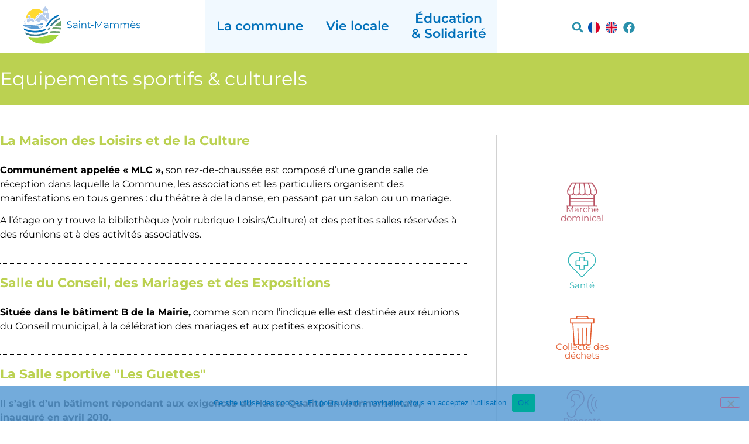

--- FILE ---
content_type: text/html; charset=UTF-8
request_url: https://www.saint-mammes.com/vie-locale_loisirs_equipementssportifsculturels/
body_size: 19731
content:

<!DOCTYPE html>
<html lang="fr-FR">

<head>
	<meta charset="UTF-8">
	<meta name="viewport" content="width=device-width, initial-scale=1.0" />
		<meta name='robots' content='index, follow, max-image-preview:large, max-snippet:-1, max-video-preview:-1' />

	<!-- This site is optimized with the Yoast SEO plugin v26.8 - https://yoast.com/product/yoast-seo-wordpress/ -->
	<title>Equipements sportifs &amp; culturels - Village de Saint-Mammès</title>
	<link rel="canonical" href="https://www.saint-mammes.com/vie-locale_loisirs_equipementssportifsculturels/" />
	<meta property="og:locale" content="fr_FR" />
	<meta property="og:type" content="article" />
	<meta property="og:title" content="Equipements sportifs &amp; culturels - Village de Saint-Mammès" />
	<meta property="og:description" content="Equipements sportifs &#038; culturels La Maison des Loisirs et de la Culture Communément appelée « MLC », son rez-de-chaussée est composé d’une grande salle de réception dans laquelle la Commune, les associations et les particuliers organisent des manifestations en tous genres : du théâtre à de la danse, en passant par un salon ou un mariage. A [&hellip;]" />
	<meta property="og:url" content="https://www.saint-mammes.com/vie-locale_loisirs_equipementssportifsculturels/" />
	<meta property="og:site_name" content="Village de Saint-Mammès" />
	<meta property="article:publisher" content="https://www.facebook.com/mairiesaintmammes/" />
	<meta property="article:modified_time" content="2021-11-16T14:32:43+00:00" />
	<meta property="og:image" content="https://www.saint-mammes.com/wp-content/uploads/st-mammes_quai-1.jpg" />
	<meta property="og:image:width" content="1200" />
	<meta property="og:image:height" content="675" />
	<meta property="og:image:type" content="image/jpeg" />
	<meta name="twitter:card" content="summary_large_image" />
	<meta name="twitter:label1" content="Durée de lecture estimée" />
	<meta name="twitter:data1" content="4 minutes" />
	<script type="application/ld+json" class="yoast-schema-graph">{"@context":"https://schema.org","@graph":[{"@type":"WebPage","@id":"https://www.saint-mammes.com/vie-locale_loisirs_equipementssportifsculturels/","url":"https://www.saint-mammes.com/vie-locale_loisirs_equipementssportifsculturels/","name":"Equipements sportifs & culturels - Village de Saint-Mammès","isPartOf":{"@id":"https://www.saint-mammes.com/#website"},"datePublished":"2021-09-02T11:20:04+00:00","dateModified":"2021-11-16T14:32:43+00:00","breadcrumb":{"@id":"https://www.saint-mammes.com/vie-locale_loisirs_equipementssportifsculturels/#breadcrumb"},"inLanguage":"fr-FR","potentialAction":[{"@type":"ReadAction","target":["https://www.saint-mammes.com/vie-locale_loisirs_equipementssportifsculturels/"]}]},{"@type":"BreadcrumbList","@id":"https://www.saint-mammes.com/vie-locale_loisirs_equipementssportifsculturels/#breadcrumb","itemListElement":[{"@type":"ListItem","position":1,"name":"Accueil","item":"https://www.saint-mammes.com/"},{"@type":"ListItem","position":2,"name":"Equipements sportifs &#038; culturels"}]},{"@type":"WebSite","@id":"https://www.saint-mammes.com/#website","url":"https://www.saint-mammes.com/","name":"Village de Saint-Mammès","description":"Site internet officiel de la commune de Saint-Mammès, village de Seine-et-Marne au confluent de la Seine et du Loing","publisher":{"@id":"https://www.saint-mammes.com/#organization"},"alternateName":"Saint-Mammès","potentialAction":[{"@type":"SearchAction","target":{"@type":"EntryPoint","urlTemplate":"https://www.saint-mammes.com/?s={search_term_string}"},"query-input":{"@type":"PropertyValueSpecification","valueRequired":true,"valueName":"search_term_string"}}],"inLanguage":"fr-FR"},{"@type":"Organization","@id":"https://www.saint-mammes.com/#organization","name":"Village de Saint-Mammès","alternateName":"Saint-Mammès","url":"https://www.saint-mammes.com/","logo":{"@type":"ImageObject","inLanguage":"fr-FR","@id":"https://www.saint-mammes.com/#/schema/logo/image/","url":"https://www.saint-mammes.com/wp-content/uploads/2021/07/logo_StMammes_rgb.svg","contentUrl":"https://www.saint-mammes.com/wp-content/uploads/2021/07/logo_StMammes_rgb.svg","width":218,"height":70,"caption":"Village de Saint-Mammès"},"image":{"@id":"https://www.saint-mammes.com/#/schema/logo/image/"},"sameAs":["https://www.facebook.com/mairiesaintmammes/"]}]}</script>
	<!-- / Yoast SEO plugin. -->


<link rel='dns-prefetch' href='//www.googletagmanager.com' />
<link rel="alternate" type="application/rss+xml" title="Village de Saint-Mammès &raquo; Flux" href="https://www.saint-mammes.com/feed/" />
<link rel="alternate" type="application/rss+xml" title="Village de Saint-Mammès &raquo; Flux des commentaires" href="https://www.saint-mammes.com/comments/feed/" />
<link rel="alternate" title="oEmbed (JSON)" type="application/json+oembed" href="https://www.saint-mammes.com/wp-json/oembed/1.0/embed?url=https%3A%2F%2Fwww.saint-mammes.com%2Fvie-locale_loisirs_equipementssportifsculturels%2F" />
<link rel="alternate" title="oEmbed (XML)" type="text/xml+oembed" href="https://www.saint-mammes.com/wp-json/oembed/1.0/embed?url=https%3A%2F%2Fwww.saint-mammes.com%2Fvie-locale_loisirs_equipementssportifsculturels%2F&#038;format=xml" />
<style id='wp-img-auto-sizes-contain-inline-css'>
img:is([sizes=auto i],[sizes^="auto," i]){contain-intrinsic-size:3000px 1500px}
/*# sourceURL=wp-img-auto-sizes-contain-inline-css */
</style>
<link rel='stylesheet' id='elementor-frontend-css' href='https://www.saint-mammes.com/wp-content/plugins/elementor/assets/css/frontend.min.css' media='all' />
<link rel='stylesheet' id='elementor-post-6-css' href='https://www.saint-mammes.com/wp-content/uploads/elementor/css/post-6.css' media='all' />
<link rel='stylesheet' id='elementor-post-528-css' href='https://www.saint-mammes.com/wp-content/uploads/elementor/css/post-528.css' media='all' />
<style id='pdfemb-pdf-embedder-viewer-style-inline-css'>
.wp-block-pdfemb-pdf-embedder-viewer{max-width:none}

/*# sourceURL=https://www.saint-mammes.com/wp-content/plugins/pdf-embedder/block/build/style-index.css */
</style>
<style id='global-styles-inline-css'>
:root{--wp--preset--aspect-ratio--square: 1;--wp--preset--aspect-ratio--4-3: 4/3;--wp--preset--aspect-ratio--3-4: 3/4;--wp--preset--aspect-ratio--3-2: 3/2;--wp--preset--aspect-ratio--2-3: 2/3;--wp--preset--aspect-ratio--16-9: 16/9;--wp--preset--aspect-ratio--9-16: 9/16;--wp--preset--color--black: #000000;--wp--preset--color--cyan-bluish-gray: #abb8c3;--wp--preset--color--white: #ffffff;--wp--preset--color--pale-pink: #f78da7;--wp--preset--color--vivid-red: #cf2e2e;--wp--preset--color--luminous-vivid-orange: #ff6900;--wp--preset--color--luminous-vivid-amber: #fcb900;--wp--preset--color--light-green-cyan: #7bdcb5;--wp--preset--color--vivid-green-cyan: #00d084;--wp--preset--color--pale-cyan-blue: #8ed1fc;--wp--preset--color--vivid-cyan-blue: #0693e3;--wp--preset--color--vivid-purple: #9b51e0;--wp--preset--gradient--vivid-cyan-blue-to-vivid-purple: linear-gradient(135deg,rgb(6,147,227) 0%,rgb(155,81,224) 100%);--wp--preset--gradient--light-green-cyan-to-vivid-green-cyan: linear-gradient(135deg,rgb(122,220,180) 0%,rgb(0,208,130) 100%);--wp--preset--gradient--luminous-vivid-amber-to-luminous-vivid-orange: linear-gradient(135deg,rgb(252,185,0) 0%,rgb(255,105,0) 100%);--wp--preset--gradient--luminous-vivid-orange-to-vivid-red: linear-gradient(135deg,rgb(255,105,0) 0%,rgb(207,46,46) 100%);--wp--preset--gradient--very-light-gray-to-cyan-bluish-gray: linear-gradient(135deg,rgb(238,238,238) 0%,rgb(169,184,195) 100%);--wp--preset--gradient--cool-to-warm-spectrum: linear-gradient(135deg,rgb(74,234,220) 0%,rgb(151,120,209) 20%,rgb(207,42,186) 40%,rgb(238,44,130) 60%,rgb(251,105,98) 80%,rgb(254,248,76) 100%);--wp--preset--gradient--blush-light-purple: linear-gradient(135deg,rgb(255,206,236) 0%,rgb(152,150,240) 100%);--wp--preset--gradient--blush-bordeaux: linear-gradient(135deg,rgb(254,205,165) 0%,rgb(254,45,45) 50%,rgb(107,0,62) 100%);--wp--preset--gradient--luminous-dusk: linear-gradient(135deg,rgb(255,203,112) 0%,rgb(199,81,192) 50%,rgb(65,88,208) 100%);--wp--preset--gradient--pale-ocean: linear-gradient(135deg,rgb(255,245,203) 0%,rgb(182,227,212) 50%,rgb(51,167,181) 100%);--wp--preset--gradient--electric-grass: linear-gradient(135deg,rgb(202,248,128) 0%,rgb(113,206,126) 100%);--wp--preset--gradient--midnight: linear-gradient(135deg,rgb(2,3,129) 0%,rgb(40,116,252) 100%);--wp--preset--font-size--small: 13px;--wp--preset--font-size--medium: 20px;--wp--preset--font-size--large: 36px;--wp--preset--font-size--x-large: 42px;--wp--preset--spacing--20: 0.44rem;--wp--preset--spacing--30: 0.67rem;--wp--preset--spacing--40: 1rem;--wp--preset--spacing--50: 1.5rem;--wp--preset--spacing--60: 2.25rem;--wp--preset--spacing--70: 3.38rem;--wp--preset--spacing--80: 5.06rem;--wp--preset--shadow--natural: 6px 6px 9px rgba(0, 0, 0, 0.2);--wp--preset--shadow--deep: 12px 12px 50px rgba(0, 0, 0, 0.4);--wp--preset--shadow--sharp: 6px 6px 0px rgba(0, 0, 0, 0.2);--wp--preset--shadow--outlined: 6px 6px 0px -3px rgb(255, 255, 255), 6px 6px rgb(0, 0, 0);--wp--preset--shadow--crisp: 6px 6px 0px rgb(0, 0, 0);}:root { --wp--style--global--content-size: 800px;--wp--style--global--wide-size: 1200px; }:where(body) { margin: 0; }.wp-site-blocks > .alignleft { float: left; margin-right: 2em; }.wp-site-blocks > .alignright { float: right; margin-left: 2em; }.wp-site-blocks > .aligncenter { justify-content: center; margin-left: auto; margin-right: auto; }:where(.wp-site-blocks) > * { margin-block-start: 24px; margin-block-end: 0; }:where(.wp-site-blocks) > :first-child { margin-block-start: 0; }:where(.wp-site-blocks) > :last-child { margin-block-end: 0; }:root { --wp--style--block-gap: 24px; }:root :where(.is-layout-flow) > :first-child{margin-block-start: 0;}:root :where(.is-layout-flow) > :last-child{margin-block-end: 0;}:root :where(.is-layout-flow) > *{margin-block-start: 24px;margin-block-end: 0;}:root :where(.is-layout-constrained) > :first-child{margin-block-start: 0;}:root :where(.is-layout-constrained) > :last-child{margin-block-end: 0;}:root :where(.is-layout-constrained) > *{margin-block-start: 24px;margin-block-end: 0;}:root :where(.is-layout-flex){gap: 24px;}:root :where(.is-layout-grid){gap: 24px;}.is-layout-flow > .alignleft{float: left;margin-inline-start: 0;margin-inline-end: 2em;}.is-layout-flow > .alignright{float: right;margin-inline-start: 2em;margin-inline-end: 0;}.is-layout-flow > .aligncenter{margin-left: auto !important;margin-right: auto !important;}.is-layout-constrained > .alignleft{float: left;margin-inline-start: 0;margin-inline-end: 2em;}.is-layout-constrained > .alignright{float: right;margin-inline-start: 2em;margin-inline-end: 0;}.is-layout-constrained > .aligncenter{margin-left: auto !important;margin-right: auto !important;}.is-layout-constrained > :where(:not(.alignleft):not(.alignright):not(.alignfull)){max-width: var(--wp--style--global--content-size);margin-left: auto !important;margin-right: auto !important;}.is-layout-constrained > .alignwide{max-width: var(--wp--style--global--wide-size);}body .is-layout-flex{display: flex;}.is-layout-flex{flex-wrap: wrap;align-items: center;}.is-layout-flex > :is(*, div){margin: 0;}body .is-layout-grid{display: grid;}.is-layout-grid > :is(*, div){margin: 0;}body{padding-top: 0px;padding-right: 0px;padding-bottom: 0px;padding-left: 0px;}a:where(:not(.wp-element-button)){text-decoration: underline;}:root :where(.wp-element-button, .wp-block-button__link){background-color: #32373c;border-width: 0;color: #fff;font-family: inherit;font-size: inherit;font-style: inherit;font-weight: inherit;letter-spacing: inherit;line-height: inherit;padding-top: calc(0.667em + 2px);padding-right: calc(1.333em + 2px);padding-bottom: calc(0.667em + 2px);padding-left: calc(1.333em + 2px);text-decoration: none;text-transform: inherit;}.has-black-color{color: var(--wp--preset--color--black) !important;}.has-cyan-bluish-gray-color{color: var(--wp--preset--color--cyan-bluish-gray) !important;}.has-white-color{color: var(--wp--preset--color--white) !important;}.has-pale-pink-color{color: var(--wp--preset--color--pale-pink) !important;}.has-vivid-red-color{color: var(--wp--preset--color--vivid-red) !important;}.has-luminous-vivid-orange-color{color: var(--wp--preset--color--luminous-vivid-orange) !important;}.has-luminous-vivid-amber-color{color: var(--wp--preset--color--luminous-vivid-amber) !important;}.has-light-green-cyan-color{color: var(--wp--preset--color--light-green-cyan) !important;}.has-vivid-green-cyan-color{color: var(--wp--preset--color--vivid-green-cyan) !important;}.has-pale-cyan-blue-color{color: var(--wp--preset--color--pale-cyan-blue) !important;}.has-vivid-cyan-blue-color{color: var(--wp--preset--color--vivid-cyan-blue) !important;}.has-vivid-purple-color{color: var(--wp--preset--color--vivid-purple) !important;}.has-black-background-color{background-color: var(--wp--preset--color--black) !important;}.has-cyan-bluish-gray-background-color{background-color: var(--wp--preset--color--cyan-bluish-gray) !important;}.has-white-background-color{background-color: var(--wp--preset--color--white) !important;}.has-pale-pink-background-color{background-color: var(--wp--preset--color--pale-pink) !important;}.has-vivid-red-background-color{background-color: var(--wp--preset--color--vivid-red) !important;}.has-luminous-vivid-orange-background-color{background-color: var(--wp--preset--color--luminous-vivid-orange) !important;}.has-luminous-vivid-amber-background-color{background-color: var(--wp--preset--color--luminous-vivid-amber) !important;}.has-light-green-cyan-background-color{background-color: var(--wp--preset--color--light-green-cyan) !important;}.has-vivid-green-cyan-background-color{background-color: var(--wp--preset--color--vivid-green-cyan) !important;}.has-pale-cyan-blue-background-color{background-color: var(--wp--preset--color--pale-cyan-blue) !important;}.has-vivid-cyan-blue-background-color{background-color: var(--wp--preset--color--vivid-cyan-blue) !important;}.has-vivid-purple-background-color{background-color: var(--wp--preset--color--vivid-purple) !important;}.has-black-border-color{border-color: var(--wp--preset--color--black) !important;}.has-cyan-bluish-gray-border-color{border-color: var(--wp--preset--color--cyan-bluish-gray) !important;}.has-white-border-color{border-color: var(--wp--preset--color--white) !important;}.has-pale-pink-border-color{border-color: var(--wp--preset--color--pale-pink) !important;}.has-vivid-red-border-color{border-color: var(--wp--preset--color--vivid-red) !important;}.has-luminous-vivid-orange-border-color{border-color: var(--wp--preset--color--luminous-vivid-orange) !important;}.has-luminous-vivid-amber-border-color{border-color: var(--wp--preset--color--luminous-vivid-amber) !important;}.has-light-green-cyan-border-color{border-color: var(--wp--preset--color--light-green-cyan) !important;}.has-vivid-green-cyan-border-color{border-color: var(--wp--preset--color--vivid-green-cyan) !important;}.has-pale-cyan-blue-border-color{border-color: var(--wp--preset--color--pale-cyan-blue) !important;}.has-vivid-cyan-blue-border-color{border-color: var(--wp--preset--color--vivid-cyan-blue) !important;}.has-vivid-purple-border-color{border-color: var(--wp--preset--color--vivid-purple) !important;}.has-vivid-cyan-blue-to-vivid-purple-gradient-background{background: var(--wp--preset--gradient--vivid-cyan-blue-to-vivid-purple) !important;}.has-light-green-cyan-to-vivid-green-cyan-gradient-background{background: var(--wp--preset--gradient--light-green-cyan-to-vivid-green-cyan) !important;}.has-luminous-vivid-amber-to-luminous-vivid-orange-gradient-background{background: var(--wp--preset--gradient--luminous-vivid-amber-to-luminous-vivid-orange) !important;}.has-luminous-vivid-orange-to-vivid-red-gradient-background{background: var(--wp--preset--gradient--luminous-vivid-orange-to-vivid-red) !important;}.has-very-light-gray-to-cyan-bluish-gray-gradient-background{background: var(--wp--preset--gradient--very-light-gray-to-cyan-bluish-gray) !important;}.has-cool-to-warm-spectrum-gradient-background{background: var(--wp--preset--gradient--cool-to-warm-spectrum) !important;}.has-blush-light-purple-gradient-background{background: var(--wp--preset--gradient--blush-light-purple) !important;}.has-blush-bordeaux-gradient-background{background: var(--wp--preset--gradient--blush-bordeaux) !important;}.has-luminous-dusk-gradient-background{background: var(--wp--preset--gradient--luminous-dusk) !important;}.has-pale-ocean-gradient-background{background: var(--wp--preset--gradient--pale-ocean) !important;}.has-electric-grass-gradient-background{background: var(--wp--preset--gradient--electric-grass) !important;}.has-midnight-gradient-background{background: var(--wp--preset--gradient--midnight) !important;}.has-small-font-size{font-size: var(--wp--preset--font-size--small) !important;}.has-medium-font-size{font-size: var(--wp--preset--font-size--medium) !important;}.has-large-font-size{font-size: var(--wp--preset--font-size--large) !important;}.has-x-large-font-size{font-size: var(--wp--preset--font-size--x-large) !important;}
:root :where(.wp-block-pullquote){font-size: 1.5em;line-height: 1.6;}
/*# sourceURL=global-styles-inline-css */
</style>
<link rel='stylesheet' id='cookie-notice-front-css' href='https://www.saint-mammes.com/wp-content/plugins/cookie-notice/css/front.min.css' media='all' />
<link rel='stylesheet' id='hello-elementor-css' href='https://www.saint-mammes.com/wp-content/themes/hello-elementor/style.min.css' media='all' />
<link rel='stylesheet' id='hello-elementor-theme-style-css' href='https://www.saint-mammes.com/wp-content/themes/hello-elementor/theme.min.css' media='all' />
<link rel='stylesheet' id='hello-elementor-header-footer-css' href='https://www.saint-mammes.com/wp-content/themes/hello-elementor/header-footer.min.css' media='all' />
<link rel='stylesheet' id='elementor-post-5-css' href='https://www.saint-mammes.com/wp-content/uploads/elementor/css/post-5.css' media='all' />
<link rel='stylesheet' id='widget-heading-css' href='https://www.saint-mammes.com/wp-content/plugins/elementor/assets/css/widget-heading.min.css' media='all' />
<link rel='stylesheet' id='widget-divider-css' href='https://www.saint-mammes.com/wp-content/plugins/elementor/assets/css/widget-divider.min.css' media='all' />
<link rel='stylesheet' id='widget-spacer-css' href='https://www.saint-mammes.com/wp-content/plugins/elementor/assets/css/widget-spacer.min.css' media='all' />
<link rel='stylesheet' id='elementor-post-1626-css' href='https://www.saint-mammes.com/wp-content/uploads/elementor/css/post-1626.css' media='all' />
<link rel='stylesheet' id='chld_thm_cfg_child-css' href='https://www.saint-mammes.com/wp-content/themes/StMammes-child/style.css' media='all' />
<link rel='stylesheet' id='ekit-widget-styles-css' href='https://www.saint-mammes.com/wp-content/plugins/elementskit-lite/widgets/init/assets/css/widget-styles.css' media='all' />
<link rel='stylesheet' id='ekit-responsive-css' href='https://www.saint-mammes.com/wp-content/plugins/elementskit-lite/widgets/init/assets/css/responsive.css' media='all' />
<link rel='stylesheet' id='eael-general-css' href='https://www.saint-mammes.com/wp-content/plugins/essential-addons-for-elementor-lite/assets/front-end/css/view/general.min.css' media='all' />
<link rel='stylesheet' id='elementor-gf-local-montserrat-css' href='https://www.saint-mammes.com/wp-content/uploads/elementor/google-fonts/css/montserrat.css' media='all' />
<link rel='stylesheet' id='elementor-gf-local-roboto-css' href='https://www.saint-mammes.com/wp-content/uploads/elementor/google-fonts/css/roboto.css' media='all' />
<link rel='stylesheet' id='elementor-gf-local-robotoslab-css' href='https://www.saint-mammes.com/wp-content/uploads/elementor/google-fonts/css/robotoslab.css' media='all' />
<link rel='stylesheet' id='elementor-icons-ekiticons-css' href='https://www.saint-mammes.com/wp-content/plugins/elementskit-lite/modules/elementskit-icon-pack/assets/css/ekiticons.css' media='all' />
<script id="gtmkit-js-before" data-cfasync="false" data-nowprocket="" data-cookieconsent="ignore">
		window.gtmkit_settings = {"datalayer_name":"dataLayer","console_log":false};
		window.gtmkit_data = {};
		window.dataLayer = window.dataLayer || [];
				
//# sourceURL=gtmkit-js-before
</script>
<script id="gtmkit-container-js-after" data-cfasync="false" data-nowprocket="" data-cookieconsent="ignore">
/* Google Tag Manager */
(function(w,d,s,l,i){w[l]=w[l]||[];w[l].push({'gtm.start':
new Date().getTime(),event:'gtm.js'});var f=d.getElementsByTagName(s)[0],
j=d.createElement(s),dl=l!='dataLayer'?'&l='+l:'';j.async=true;j.src=
'https://www.googletagmanager.com/gtm.js?id='+i+dl;f.parentNode.insertBefore(j,f);
})(window,document,'script','dataLayer','GTM-PWK8WZ6F');
/* End Google Tag Manager */

//# sourceURL=gtmkit-container-js-after
</script>
<script id="gtmkit-datalayer-js-before" data-cfasync="false" data-nowprocket="" data-cookieconsent="ignore">
const gtmkit_dataLayer_content = {"pageType":"page"};
dataLayer.push( gtmkit_dataLayer_content );

//# sourceURL=gtmkit-datalayer-js-before
</script>
<script src="https://www.saint-mammes.com/wp-includes/js/jquery/jquery.min.js" id="jquery-core-js"></script>
<script src="https://www.saint-mammes.com/wp-includes/js/jquery/jquery-migrate.min.js" id="jquery-migrate-js"></script>

<!-- Extrait de code de la balise Google (gtag.js) ajouté par Site Kit -->
<!-- Extrait Google Analytics ajouté par Site Kit -->
<script src="https://www.googletagmanager.com/gtag/js?id=GT-TWR6QT4" id="google_gtagjs-js" async></script>
<script id="google_gtagjs-js-after">
window.dataLayer = window.dataLayer || [];function gtag(){dataLayer.push(arguments);}
gtag("set","linker",{"domains":["www.saint-mammes.com"]});
gtag("js", new Date());
gtag("set", "developer_id.dZTNiMT", true);
gtag("config", "GT-TWR6QT4");
//# sourceURL=google_gtagjs-js-after
</script>
<link rel="https://api.w.org/" href="https://www.saint-mammes.com/wp-json/" /><link rel="alternate" title="JSON" type="application/json" href="https://www.saint-mammes.com/wp-json/wp/v2/pages/1626" /><link rel="EditURI" type="application/rsd+xml" title="RSD" href="https://www.saint-mammes.com/xmlrpc.php?rsd" />
<link rel='shortlink' href='https://www.saint-mammes.com/?p=1626' />
<meta name="generator" content="Site Kit by Google 1.170.0" /><meta name="generator" content="Elementor 3.34.2; features: e_font_icon_svg, additional_custom_breakpoints; settings: css_print_method-external, google_font-enabled, font_display-auto">
			<style>
				.e-con.e-parent:nth-of-type(n+4):not(.e-lazyloaded):not(.e-no-lazyload),
				.e-con.e-parent:nth-of-type(n+4):not(.e-lazyloaded):not(.e-no-lazyload) * {
					background-image: none !important;
				}
				@media screen and (max-height: 1024px) {
					.e-con.e-parent:nth-of-type(n+3):not(.e-lazyloaded):not(.e-no-lazyload),
					.e-con.e-parent:nth-of-type(n+3):not(.e-lazyloaded):not(.e-no-lazyload) * {
						background-image: none !important;
					}
				}
				@media screen and (max-height: 640px) {
					.e-con.e-parent:nth-of-type(n+2):not(.e-lazyloaded):not(.e-no-lazyload),
					.e-con.e-parent:nth-of-type(n+2):not(.e-lazyloaded):not(.e-no-lazyload) * {
						background-image: none !important;
					}
				}
			</style>
			
<!-- Extrait Google Tag Manager ajouté par Site Kit -->
<script>
			( function( w, d, s, l, i ) {
				w[l] = w[l] || [];
				w[l].push( {'gtm.start': new Date().getTime(), event: 'gtm.js'} );
				var f = d.getElementsByTagName( s )[0],
					j = d.createElement( s ), dl = l != 'dataLayer' ? '&l=' + l : '';
				j.async = true;
				j.src = 'https://www.googletagmanager.com/gtm.js?id=' + i + dl;
				f.parentNode.insertBefore( j, f );
			} )( window, document, 'script', 'dataLayer', 'GTM-PWK8WZ6F' );
			
</script>

<!-- End Google Tag Manager snippet added by Site Kit -->
<link rel="icon" href="https://www.saint-mammes.com/wp-content/uploads/2021/08/logominiStMammes.png" sizes="32x32" />
<link rel="icon" href="https://www.saint-mammes.com/wp-content/uploads/2021/08/logominiStMammes.png" sizes="192x192" />
<link rel="apple-touch-icon" href="https://www.saint-mammes.com/wp-content/uploads/2021/08/logominiStMammes.png" />
<meta name="msapplication-TileImage" content="https://www.saint-mammes.com/wp-content/uploads/2021/08/logominiStMammes.png" />
</head>

<body class="wp-singular page-template-default page page-id-1626 wp-custom-logo wp-embed-responsive wp-theme-hello-elementor wp-child-theme-StMammes-child cookies-not-set theme-default elementor-default elementor-kit-5 elementor-page elementor-page-1626">

			<!-- Extrait Google Tag Manager (noscript) ajouté par Site Kit -->
		<noscript>
			<iframe src="https://www.googletagmanager.com/ns.html?id=GTM-PWK8WZ6F" height="0" width="0" style="display:none;visibility:hidden"></iframe>
		</noscript>
		<!-- End Google Tag Manager (noscript) snippet added by Site Kit -->
		
			<a class="skip-link screen-reader-text" href="#content">
			Skip to content		</a>
	
	
	<div class="ekit-template-content-markup ekit-template-content-header ekit-template-content-theme-support">
				<div data-elementor-type="wp-post" data-elementor-id="6" class="elementor elementor-6" data-elementor-post-type="elementskit_template">
						<section class="elementor-section elementor-top-section elementor-element elementor-element-36978a3 elementor-section-full_width elementor-section-content-middle elementor-hidden-desktop elementor-section-height-default elementor-section-height-default" data-id="36978a3" data-element_type="section">
						<div class="elementor-container elementor-column-gap-default">
					<div class="elementor-column elementor-col-100 elementor-top-column elementor-element elementor-element-985f134" data-id="985f134" data-element_type="column">
			<div class="elementor-widget-wrap elementor-element-populated">
						<div class="elementor-element elementor-element-f708c46 elementor-widget__width-auto elementor-widget elementor-widget-image" data-id="f708c46" data-element_type="widget" data-widget_type="image.default">
																<a href="https://www.saint-mammes.com">
							<img src="https://www.saint-mammes.com/wp-content/uploads/2021/07/logo_StMammes_rgb.svg" title="logo_StMammes_rgb" alt="logo_StMammes_rgb" loading="lazy" />								</a>
															</div>
				<div class="elementor-element elementor-element-0feb851 elementor-widget__width-auto elementor-widget elementor-widget-template" data-id="0feb851" data-element_type="widget" data-widget_type="template.default">
				<div class="elementor-widget-container">
							<div class="elementor-template">
					<div data-elementor-type="page" data-elementor-id="1120" class="elementor elementor-1120" data-elementor-post-type="elementor_library">
						<section class="elementor-section elementor-top-section elementor-element elementor-element-d337f15 elementor-section-boxed elementor-section-height-default elementor-section-height-default" data-id="d337f15" data-element_type="section">
						<div class="elementor-container elementor-column-gap-default">
					<div class="elementor-column elementor-col-100 elementor-top-column elementor-element elementor-element-036c381" data-id="036c381" data-element_type="column">
			<div class="elementor-widget-wrap elementor-element-populated">
						<section class="elementor-section elementor-inner-section elementor-element elementor-element-7bdfb35 elementor-section-boxed elementor-section-height-default elementor-section-height-default" data-id="7bdfb35" data-element_type="section">
						<div class="elementor-container elementor-column-gap-default">
					<div class="elementor-column elementor-col-100 elementor-inner-column elementor-element elementor-element-696cd79" data-id="696cd79" data-element_type="column">
			<div class="elementor-widget-wrap elementor-element-populated">
						<div class="elementor-element elementor-element-02b386a elementor-search-form--skin-full_screen elementor-widget__width-initial elementor-widget elementor-widget-search-form" data-id="02b386a" data-element_type="widget" data-settings="{&quot;skin&quot;:&quot;full_screen&quot;}" data-widget_type="search-form.default">
							<search role="search">
			<form class="elementor-search-form" action="https://www.saint-mammes.com" method="get">
												<div class="elementor-search-form__toggle" role="button" tabindex="0" aria-label="Rechercher ">
					<div class="e-font-icon-svg-container"><svg aria-hidden="true" class="e-font-icon-svg e-fas-search" viewBox="0 0 512 512" xmlns="http://www.w3.org/2000/svg"><path d="M505 442.7L405.3 343c-4.5-4.5-10.6-7-17-7H372c27.6-35.3 44-79.7 44-128C416 93.1 322.9 0 208 0S0 93.1 0 208s93.1 208 208 208c48.3 0 92.7-16.4 128-44v16.3c0 6.4 2.5 12.5 7 17l99.7 99.7c9.4 9.4 24.6 9.4 33.9 0l28.3-28.3c9.4-9.4 9.4-24.6.1-34zM208 336c-70.7 0-128-57.2-128-128 0-70.7 57.2-128 128-128 70.7 0 128 57.2 128 128 0 70.7-57.2 128-128 128z"></path></svg></div>				</div>
								<div class="elementor-search-form__container">
					<label class="elementor-screen-only" for="elementor-search-form-02b386a">Rechercher </label>

					
					<input id="elementor-search-form-02b386a" placeholder="Recherche..." class="elementor-search-form__input" type="search" name="s" value="">
					
					
										<div class="dialog-lightbox-close-button dialog-close-button" role="button" tabindex="0" aria-label="Fermer ce champ de recherche.">
						<svg aria-hidden="true" class="e-font-icon-svg e-eicon-close" viewBox="0 0 1000 1000" xmlns="http://www.w3.org/2000/svg"><path d="M742 167L500 408 258 167C246 154 233 150 217 150 196 150 179 158 167 167 154 179 150 196 150 212 150 229 154 242 171 254L408 500 167 742C138 771 138 800 167 829 196 858 225 858 254 829L496 587 738 829C750 842 767 846 783 846 800 846 817 842 829 829 842 817 846 804 846 783 846 767 842 750 829 737L588 500 833 258C863 229 863 200 833 171 804 137 775 137 742 167Z"></path></svg>					</div>
									</div>
			</form>
		</search>
						</div>
				<div class="elementor-element elementor-element-be5c6fa elementor-widget__width-initial elementor-view-default elementor-widget elementor-widget-icon" data-id="be5c6fa" data-element_type="widget" data-widget_type="icon.default">
							<div class="elementor-icon-wrapper">
			<a class="elementor-icon" href="https://www.saint-mammes.com">
			<svg xmlns="http://www.w3.org/2000/svg" xmlns:xlink="http://www.w3.org/1999/xlink" id="Layer_1" x="0px" y="0px" viewBox="0 0 512 512" style="enable-background:new 0 0 512 512;" xml:space="preserve"><circle style="fill:#F0F0F0;" cx="256" cy="256" r="256"></circle><path style="fill:#D80027;" d="M512,256c0-110.071-69.472-203.906-166.957-240.077v480.155C442.528,459.906,512,366.071,512,256z"></path><path style="fill:#0052B4;" d="M0,256c0,110.071,69.473,203.906,166.957,240.077V15.923C69.473,52.094,0,145.929,0,256z"></path><g></g><g></g><g></g><g></g><g></g><g></g><g></g><g></g><g></g><g></g><g></g><g></g><g></g><g></g><g></g></svg>			</a>
		</div>
						</div>
				<div class="elementor-element elementor-element-3dc8186 elementor-widget__width-initial elementor-view-default elementor-widget elementor-widget-icon" data-id="3dc8186" data-element_type="widget" data-widget_type="icon.default">
							<div class="elementor-icon-wrapper">
			<a class="elementor-icon" href="https://www.saint-mammes.com/englishpage/">
			<svg xmlns="http://www.w3.org/2000/svg" xmlns:xlink="http://www.w3.org/1999/xlink" id="Layer_1" x="0px" y="0px" viewBox="0 0 512 512" style="enable-background:new 0 0 512 512;" xml:space="preserve"><circle style="fill:#F0F0F0;" cx="256" cy="256" r="256"></circle><g>	<path style="fill:#0052B4;" d="M52.92,100.142c-20.109,26.163-35.272,56.318-44.101,89.077h133.178L52.92,100.142z"></path>	<path style="fill:#0052B4;" d="M503.181,189.219c-8.829-32.758-23.993-62.913-44.101-89.076l-89.075,89.076H503.181z"></path>	<path style="fill:#0052B4;" d="M8.819,322.784c8.83,32.758,23.993,62.913,44.101,89.075l89.074-89.075L8.819,322.784L8.819,322.784   z"></path>	<path style="fill:#0052B4;" d="M411.858,52.921c-26.163-20.109-56.317-35.272-89.076-44.102v133.177L411.858,52.921z"></path>	<path style="fill:#0052B4;" d="M100.142,459.079c26.163,20.109,56.318,35.272,89.076,44.102V370.005L100.142,459.079z"></path>	<path style="fill:#0052B4;" d="M189.217,8.819c-32.758,8.83-62.913,23.993-89.075,44.101l89.075,89.075V8.819z"></path>	<path style="fill:#0052B4;" d="M322.783,503.181c32.758-8.83,62.913-23.993,89.075-44.101l-89.075-89.075V503.181z"></path>	<path style="fill:#0052B4;" d="M370.005,322.784l89.075,89.076c20.108-26.162,35.272-56.318,44.101-89.076H370.005z"></path></g><g>	<path style="fill:#D80027;" d="M509.833,222.609h-220.44h-0.001V2.167C278.461,0.744,267.317,0,256,0   c-11.319,0-22.461,0.744-33.391,2.167v220.44v0.001H2.167C0.744,233.539,0,244.683,0,256c0,11.319,0.744,22.461,2.167,33.391   h220.44h0.001v220.442C233.539,511.256,244.681,512,256,512c11.317,0,22.461-0.743,33.391-2.167v-220.44v-0.001h220.442   C511.256,278.461,512,267.319,512,256C512,244.683,511.256,233.539,509.833,222.609z"></path>	<path style="fill:#D80027;" d="M322.783,322.784L322.783,322.784L437.019,437.02c5.254-5.252,10.266-10.743,15.048-16.435   l-97.802-97.802h-31.482V322.784z"></path>	<path style="fill:#D80027;" d="M189.217,322.784h-0.002L74.98,437.019c5.252,5.254,10.743,10.266,16.435,15.048l97.802-97.804   V322.784z"></path>	<path style="fill:#D80027;" d="M189.217,189.219v-0.002L74.981,74.98c-5.254,5.252-10.266,10.743-15.048,16.435l97.803,97.803   H189.217z"></path>	<path style="fill:#D80027;" d="M322.783,189.219L322.783,189.219L437.02,74.981c-5.252-5.254-10.743-10.266-16.435-15.047   l-97.802,97.803V189.219z"></path></g><g></g><g></g><g></g><g></g><g></g><g></g><g></g><g></g><g></g><g></g><g></g><g></g><g></g><g></g><g></g></svg>			</a>
		</div>
						</div>
				<div class="elementor-element elementor-element-9918ec6 elementor-widget__width-initial elementor-view-default elementor-widget elementor-widget-icon" data-id="9918ec6" data-element_type="widget" data-widget_type="icon.default">
							<div class="elementor-icon-wrapper">
			<a class="elementor-icon" href="https://www.facebook.com/mairiesaintmammes/">
			<svg aria-hidden="true" class="e-font-icon-svg e-fab-facebook" viewBox="0 0 512 512" xmlns="http://www.w3.org/2000/svg"><path d="M504 256C504 119 393 8 256 8S8 119 8 256c0 123.78 90.69 226.38 209.25 245V327.69h-63V256h63v-54.64c0-62.15 37-96.48 93.67-96.48 27.14 0 55.52 4.84 55.52 4.84v61h-31.28c-30.8 0-40.41 19.12-40.41 38.73V256h68.78l-11 71.69h-57.78V501C413.31 482.38 504 379.78 504 256z"></path></svg>			</a>
		</div>
						</div>
					</div>
		</div>
					</div>
		</section>
					</div>
		</div>
					</div>
		</section>
				</div>
				</div>
						</div>
				</div>
				<div class="elementor-element elementor-element-89a37e7 elementor-widget__width-auto elementor-widget elementor-widget-ekit-nav-menu" data-id="89a37e7" data-element_type="widget" data-settings="{&quot;_animation&quot;:&quot;none&quot;}" data-widget_type="ekit-nav-menu.default">
				<div class="elementor-widget-container">
							<nav class="ekit-wid-con ekit_menu_responsive_tablet" 
			data-hamburger-icon="icon icon-menu-11" 
			data-hamburger-icon-type="icon" 
			data-responsive-breakpoint="1024">
			            <button class="elementskit-menu-hamburger elementskit-menu-toggler"  type="button" aria-label="hamburger-icon">
                <i aria-hidden="true" class="ekit-menu-icon icon icon-menu-11"></i>            </button>
            <div id="ekit-megamenu-menuprincipal" class="elementskit-menu-container elementskit-menu-offcanvas-elements elementskit-navbar-nav-default ekit-nav-menu-one-page- ekit-nav-dropdown-hover"><ul id="menu-menuprincipal" class="elementskit-navbar-nav elementskit-menu-po-center submenu-click-on-"><li id="menu-item-11" class="menu-item menu-item-type-custom menu-item-object-custom menu-item-11 nav-item elementskit-dropdown-has top_position elementskit-dropdown-menu-full_width elementskit-megamenu-has" data-vertical-menu=""><a href="#" class="ekit-menu-nav-link">La commune<i aria-hidden="true" class="icon icon-none elementskit-submenu-indicator"></i></a><div class="elementskit-megamenu-panel">		<div data-elementor-type="wp-post" data-elementor-id="17" class="elementor elementor-17" data-elementor-post-type="elementskit_content">
						<section class="elementor-section elementor-top-section elementor-element elementor-element-526a5ac elementor-section-full_width elementor-section-height-default elementor-section-height-default" data-id="526a5ac" data-element_type="section" data-settings="{&quot;background_background&quot;:&quot;classic&quot;}">
							<div class="elementor-background-overlay"></div>
							<div class="elementor-container elementor-column-gap-default">
					<div class="elementor-column elementor-col-100 elementor-top-column elementor-element elementor-element-e48f2e0" data-id="e48f2e0" data-element_type="column" data-settings="{&quot;background_background&quot;:&quot;classic&quot;}">
			<div class="elementor-widget-wrap elementor-element-populated">
						<section class="elementor-section elementor-inner-section elementor-element elementor-element-e9aef6c elementor-section-boxed elementor-section-height-default elementor-section-height-default" data-id="e9aef6c" data-element_type="section">
						<div class="elementor-container elementor-column-gap-default">
					<div class="elementor-column elementor-col-33 elementor-inner-column elementor-element elementor-element-0d75b07" data-id="0d75b07" data-element_type="column">
			<div class="elementor-widget-wrap elementor-element-populated">
						<div class="elementor-element elementor-element-f83026c elementor-widget elementor-widget-heading" data-id="f83026c" data-element_type="widget" data-widget_type="heading.default">
					<h6 class="elementor-heading-title elementor-size-default">Découvrir la commune</h6>				</div>
				<div class="elementor-element elementor-element-e7d10ab elementor-widget elementor-widget-heading" data-id="e7d10ab" data-element_type="widget" data-widget_type="heading.default">
					<h6 class="elementor-heading-title elementor-size-default"><a href="https://www.saint-mammes.com/lacommune_decouvrirlacommune_presentation/">Présentation</a></h6>				</div>
				<div class="elementor-element elementor-element-559ab6b elementor-widget elementor-widget-heading" data-id="559ab6b" data-element_type="widget" data-widget_type="heading.default">
					<h6 class="elementor-heading-title elementor-size-default"><a href="https://www.saint-mammes.com/lacommune_decouvrirlacommune_histoirestmm/">Histoire de Saint-Mammès</a></h6>				</div>
				<div class="elementor-element elementor-element-c108c8b elementor-widget elementor-widget-heading" data-id="c108c8b" data-element_type="widget" data-widget_type="heading.default">
					<h6 class="elementor-heading-title elementor-size-default"><a href="https://www.saint-mammes.com/lacommune_decouvrirlacommune_patrimoinelocal/">Patrimoine local</a></h6>				</div>
				<div class="elementor-element elementor-element-44e19f8 elementor-widget elementor-widget-heading" data-id="44e19f8" data-element_type="widget" data-widget_type="heading.default">
					<h6 class="elementor-heading-title elementor-size-default"><a href="https://www.saint-mammes.com/tourisme/">➜ Tourisme</a></h6>				</div>
					</div>
		</div>
				<div class="elementor-column elementor-col-33 elementor-inner-column elementor-element elementor-element-8adbb6b" data-id="8adbb6b" data-element_type="column">
			<div class="elementor-widget-wrap elementor-element-populated">
						<div class="elementor-element elementor-element-d6577d3 elementor-widget elementor-widget-heading" data-id="d6577d3" data-element_type="widget" data-widget_type="heading.default">
					<h6 class="elementor-heading-title elementor-size-default">Vie municipale</h6>				</div>
				<div class="elementor-element elementor-element-a4996a2 elementor-widget elementor-widget-heading" data-id="a4996a2" data-element_type="widget" data-widget_type="heading.default">
					<h6 class="elementor-heading-title elementor-size-default"><a href="https://www.saint-mammes.com/lacommune_viemunicipale_lemaireetleselus/">Le Maire et les élus</a></h6>				</div>
				<div class="elementor-element elementor-element-a60843e elementor-widget elementor-widget-heading" data-id="a60843e" data-element_type="widget" data-widget_type="heading.default">
					<h6 class="elementor-heading-title elementor-size-default"><a href="https://www.saint-mammes.com/lacommune_viemunicipale_leconseilmunicipale/">Le conseil municipal</a></h6>				</div>
				<div class="elementor-element elementor-element-54c8875 elementor-widget elementor-widget-heading" data-id="54c8875" data-element_type="widget" data-widget_type="heading.default">
					<h6 class="elementor-heading-title elementor-size-default"><a href="https://www.saint-mammes.com/lacommune_viemunicipale_arrmunpref/">Arrêtés municipaux et préfectoraux</a></h6>				</div>
				<div class="elementor-element elementor-element-9191093 elementor-widget elementor-widget-heading" data-id="9191093" data-element_type="widget" data-widget_type="heading.default">
					<h6 class="elementor-heading-title elementor-size-default"><a href="https://www.saint-mammes.com/lacommune_viemunicipale_commissions/">Commissions</a></h6>				</div>
				<div class="elementor-element elementor-element-5a20611 elementor-widget elementor-widget-heading" data-id="5a20611" data-element_type="widget" data-widget_type="heading.default">
					<h6 class="elementor-heading-title elementor-size-default"><a href="https://www.saint-mammes.com/lacommune_decouvrirlacommune_intercommunalite/">Intercommunalité</a></h6>				</div>
				<div class="elementor-element elementor-element-0e4523a elementor-widget elementor-widget-heading" data-id="0e4523a" data-element_type="widget" data-widget_type="heading.default">
					<h6 class="elementor-heading-title elementor-size-default"><a href="https://www.saint-mammes.com/lacommune_viemunicipale_marchespublics/">Marchés publics</a></h6>				</div>
				<div class="elementor-element elementor-element-bb9b2e2 elementor-widget elementor-widget-heading" data-id="bb9b2e2" data-element_type="widget" data-widget_type="heading.default">
					<h6 class="elementor-heading-title elementor-size-default"><a href="https://www.saint-mammes.com/lacommune_viemunicipale_offresemploi/">Offres d’emploi</a></h6>				</div>
				<div class="elementor-element elementor-element-d9adfe2 elementor-widget elementor-widget-heading" data-id="d9adfe2" data-element_type="widget" data-widget_type="heading.default">
					<h6 class="elementor-heading-title elementor-size-default"><a href="https://www.saint-mammes.com/lacommune_viemunicipale_bilan-social-rsu/">Bilan social de la collectivité (RSU)</a></h6>				</div>
					</div>
		</div>
				<div class="elementor-column elementor-col-33 elementor-inner-column elementor-element elementor-element-0a9b83c" data-id="0a9b83c" data-element_type="column">
			<div class="elementor-widget-wrap elementor-element-populated">
						<div class="elementor-element elementor-element-8cbd81b elementor-widget elementor-widget-heading" data-id="8cbd81b" data-element_type="widget" data-widget_type="heading.default">
					<h6 class="elementor-heading-title elementor-size-default">Services municipaux</h6>				</div>
				<div class="elementor-element elementor-element-598bac6 elementor-widget elementor-widget-heading" data-id="598bac6" data-element_type="widget" data-widget_type="heading.default">
					<h6 class="elementor-heading-title elementor-size-default"><a href="https://www.saint-mammes.com/lacommune_accueiletservices/">Accueil et services</a></h6>				</div>
				<div class="elementor-element elementor-element-7bfcc5d elementor-widget elementor-widget-heading" data-id="7bfcc5d" data-element_type="widget" data-widget_type="heading.default">
					<h6 class="elementor-heading-title elementor-size-default"><a href="https://www.saint-mammes.com/lacommune_servicesmunicipaux_demarches/">Démarches</a></h6>				</div>
				<div class="elementor-element elementor-element-e045bdb elementor-widget elementor-widget-heading" data-id="e045bdb" data-element_type="widget" data-widget_type="heading.default">
					<h6 class="elementor-heading-title elementor-size-default"><a href="https://www.saint-mammes.com/lacommune_servicesmunicipaux_demandearrete/">Demande d'arrêté de voirie</a></h6>				</div>
				<div class="elementor-element elementor-element-ac5d947 elementor-widget elementor-widget-heading" data-id="ac5d947" data-element_type="widget" data-widget_type="heading.default">
					<h6 class="elementor-heading-title elementor-size-default"><a href="https://www.saint-mammes.com/lacommune_servicesmunicipaux_plu/">Urbanisme</a></h6>				</div>
				<div class="elementor-element elementor-element-89f6402 elementor-widget elementor-widget-heading" data-id="89f6402" data-element_type="widget" data-widget_type="heading.default">
					<h6 class="elementor-heading-title elementor-size-default"><a href="https://www.saint-mammes.com/lacommune_servicesmunicipaux_police/">Police municipale</a></h6>				</div>
				<div class="elementor-element elementor-element-a1b0561 elementor-widget elementor-widget-heading" data-id="a1b0561" data-element_type="widget" data-widget_type="heading.default">
					<h6 class="elementor-heading-title elementor-size-default"><a href="https://www.saint-mammes.com/lacommune_servicesmunicipaux_cimetiere/">Cimetière</a></h6>				</div>
				<div class="elementor-element elementor-element-1da371d elementor-widget elementor-widget-heading" data-id="1da371d" data-element_type="widget" data-widget_type="heading.default">
					<h6 class="elementor-heading-title elementor-size-default"><a href="https://www.saint-mammes.com/lacommune_servicesmunicipaux_publications/">Publications</a></h6>				</div>
					</div>
		</div>
					</div>
		</section>
					</div>
		</div>
					</div>
		</section>
				</div>
		</div></li>
<li id="menu-item-12" class="menu-item menu-item-type-custom menu-item-object-custom menu-item-12 nav-item elementskit-dropdown-has top_position elementskit-dropdown-menu-full_width elementskit-megamenu-has elementskit-mobile-builder-content" data-vertical-menu=""><a href="#" class="ekit-menu-nav-link">Vie locale<i aria-hidden="true" class="icon icon-none elementskit-submenu-indicator"></i></a><div class="elementskit-megamenu-panel">		<div data-elementor-type="wp-post" data-elementor-id="51" class="elementor elementor-51" data-elementor-post-type="elementskit_content">
						<section class="elementor-section elementor-top-section elementor-element elementor-element-ee72147 elementor-section-full_width elementor-section-height-default elementor-section-height-default" data-id="ee72147" data-element_type="section" data-settings="{&quot;background_background&quot;:&quot;classic&quot;}">
						<div class="elementor-container elementor-column-gap-default">
					<div class="elementor-column elementor-col-100 elementor-top-column elementor-element elementor-element-cfb9b45" data-id="cfb9b45" data-element_type="column">
			<div class="elementor-widget-wrap elementor-element-populated">
						<section class="elementor-section elementor-inner-section elementor-element elementor-element-4a53539 elementor-section-boxed elementor-section-height-default elementor-section-height-default" data-id="4a53539" data-element_type="section">
						<div class="elementor-container elementor-column-gap-default">
					<div class="elementor-column elementor-col-33 elementor-inner-column elementor-element elementor-element-defc8d5" data-id="defc8d5" data-element_type="column">
			<div class="elementor-widget-wrap elementor-element-populated">
						<div class="elementor-element elementor-element-4f080b7 elementor-hidden-desktop elementor-hidden-tablet elementor-hidden-mobile elementor-widget elementor-widget-heading" data-id="4f080b7" data-element_type="widget" data-widget_type="heading.default">
					<h6 class="elementor-heading-title elementor-size-default"><a href="https://www.saint-mammes.com/vie-locale_crisesanitaire/">Informations crise sanitaire</a></h6>				</div>
				<div class="elementor-element elementor-element-0f04243 elementor-widget elementor-widget-spacer" data-id="0f04243" data-element_type="widget" data-widget_type="spacer.default">
							<div class="elementor-spacer">
			<div class="elementor-spacer-inner"></div>
		</div>
						</div>
				<div class="elementor-element elementor-element-5948dc5 elementor-widget elementor-widget-heading" data-id="5948dc5" data-element_type="widget" data-widget_type="heading.default">
					<h6 class="elementor-heading-title elementor-size-default"><a href="https://www.saint-mammes.com/vie-locale_lemarche/">Le marché</a></h6>				</div>
				<div class="elementor-element elementor-element-5680360 elementor-widget elementor-widget-spacer" data-id="5680360" data-element_type="widget" data-widget_type="spacer.default">
							<div class="elementor-spacer">
			<div class="elementor-spacer-inner"></div>
		</div>
						</div>
				<div class="elementor-element elementor-element-53d8c82 elementor-widget elementor-widget-heading" data-id="53d8c82" data-element_type="widget" data-widget_type="heading.default">
					<h6 class="elementor-heading-title elementor-size-default"><a href="https://www.saint-mammes.com/vie-locale_commercesartisanslocaux/">Commerces, services
<br>&amp; artisans locaux</a></h6>				</div>
				<div class="elementor-element elementor-element-cd53f93 elementor-widget elementor-widget-spacer" data-id="cd53f93" data-element_type="widget" data-widget_type="spacer.default">
							<div class="elementor-spacer">
			<div class="elementor-spacer-inner"></div>
		</div>
						</div>
				<div class="elementor-element elementor-element-a0f36b0 elementor-widget elementor-widget-heading" data-id="a0f36b0" data-element_type="widget" data-widget_type="heading.default">
					<h6 class="elementor-heading-title elementor-size-default"><a href="https://www.saint-mammes.com/vie-locale_restauration/">Restauration &amp; Bars</a></h6>				</div>
				<div class="elementor-element elementor-element-b8d4252 elementor-widget elementor-widget-spacer" data-id="b8d4252" data-element_type="widget" data-widget_type="spacer.default">
							<div class="elementor-spacer">
			<div class="elementor-spacer-inner"></div>
		</div>
						</div>
				<div class="elementor-element elementor-element-77e940e elementor-widget elementor-widget-heading" data-id="77e940e" data-element_type="widget" data-widget_type="heading.default">
					<h6 class="elementor-heading-title elementor-size-default"><a href="https://www.saint-mammes.com/vie-locale_hebergement/">Hébergement</a></h6>				</div>
				<div class="elementor-element elementor-element-0360f2a elementor-widget elementor-widget-spacer" data-id="0360f2a" data-element_type="widget" data-widget_type="spacer.default">
							<div class="elementor-spacer">
			<div class="elementor-spacer-inner"></div>
		</div>
						</div>
				<div class="elementor-element elementor-element-495711b elementor-widget elementor-widget-heading" data-id="495711b" data-element_type="widget" data-widget_type="heading.default">
					<h6 class="elementor-heading-title elementor-size-default"><a href="https://www.saint-mammes.com/vie-locale_sante/">Santé</a></h6>				</div>
				<div class="elementor-element elementor-element-015b162 elementor-widget elementor-widget-spacer" data-id="015b162" data-element_type="widget" data-widget_type="spacer.default">
							<div class="elementor-spacer">
			<div class="elementor-spacer-inner"></div>
		</div>
						</div>
				<div class="elementor-element elementor-element-d463cb3 elementor-widget elementor-widget-heading" data-id="d463cb3" data-element_type="widget" data-widget_type="heading.default">
					<h6 class="elementor-heading-title elementor-size-default">Environnement</h6>				</div>
				<div class="elementor-element elementor-element-201129a elementor-widget elementor-widget-heading" data-id="201129a" data-element_type="widget" data-widget_type="heading.default">
					<h6 class="elementor-heading-title elementor-size-default"><a href="https://www.saint-mammes.com/vie-locale_collectedesdechets/">Collecte des déchets</a></h6>				</div>
				<div class="elementor-element elementor-element-11ffdcd elementor-widget elementor-widget-heading" data-id="11ffdcd" data-element_type="widget" data-widget_type="heading.default">
					<h6 class="elementor-heading-title elementor-size-default"><a href="https://www.saint-mammes.com/vie-locale_eaupotable/">Eau potable</a></h6>				</div>
				<div class="elementor-element elementor-element-ea1a60c elementor-widget elementor-widget-heading" data-id="ea1a60c" data-element_type="widget" data-widget_type="heading.default">
					<h6 class="elementor-heading-title elementor-size-default"><a href="https://www.saint-mammes.com/vie-locale_rucherpedagogique/">Rucher pédagogique</a></h6>				</div>
				<div class="elementor-element elementor-element-033ec0d elementor-widget elementor-widget-heading" data-id="033ec0d" data-element_type="widget" data-widget_type="heading.default">
					<h6 class="elementor-heading-title elementor-size-default"><a href="https://www.saint-mammes.com/vie-locale_propretcivilite/">Propreté &amp; civilité</a></h6>				</div>
				<div class="elementor-element elementor-element-882d415 elementor-widget elementor-widget-heading" data-id="882d415" data-element_type="widget" data-widget_type="heading.default">
					<h6 class="elementor-heading-title elementor-size-default"><a href="https://www.saint-mammes.com/vie-locale_developdurable/">Développement durable</a></h6>				</div>
				<div class="elementor-element elementor-element-8f904bb elementor-widget elementor-widget-heading" data-id="8f904bb" data-element_type="widget" data-widget_type="heading.default">
					<h6 class="elementor-heading-title elementor-size-default"><a href="https://www.saint-mammes.com/vie-locale_pcs/">PCS (Plan Communal de Sauvegarde)</a></h6>				</div>
				<div class="elementor-element elementor-element-d8f74db elementor-widget elementor-widget-heading" data-id="d8f74db" data-element_type="widget" data-widget_type="heading.default">
					<h6 class="elementor-heading-title elementor-size-default"><a href="https://www.saint-mammes.com/vigilance-crues%e2%80%8b/">Vigilance crues</a></h6>				</div>
					</div>
		</div>
				<div class="elementor-column elementor-col-33 elementor-inner-column elementor-element elementor-element-18e867d" data-id="18e867d" data-element_type="column">
			<div class="elementor-widget-wrap elementor-element-populated">
						<div class="elementor-element elementor-element-c5fbf96 elementor-widget elementor-widget-heading" data-id="c5fbf96" data-element_type="widget" data-widget_type="heading.default">
					<h6 class="elementor-heading-title elementor-size-default">Sécurité &amp; tranquillité publique </h6>				</div>
				<div class="elementor-element elementor-element-e27dac3 elementor-widget elementor-widget-heading" data-id="e27dac3" data-element_type="widget" data-widget_type="heading.default">
					<h6 class="elementor-heading-title elementor-size-default"><a href="https://www.saint-mammes.com/lacommune_servicesmunicipaux_police/">Police Municipale</a></h6>				</div>
				<div class="elementor-element elementor-element-7bbdcf4 elementor-widget elementor-widget-spacer" data-id="7bbdcf4" data-element_type="widget" data-widget_type="spacer.default">
							<div class="elementor-spacer">
			<div class="elementor-spacer-inner"></div>
		</div>
						</div>
				<div class="elementor-element elementor-element-9453250 elementor-widget elementor-widget-heading" data-id="9453250" data-element_type="widget" data-widget_type="heading.default">
					<h6 class="elementor-heading-title elementor-size-default"><a href="https://www.saint-mammes.com/vie-locale_transports/">Transports</a></h6>				</div>
				<div class="elementor-element elementor-element-cb3bfa0 elementor-widget elementor-widget-heading" data-id="cb3bfa0" data-element_type="widget" data-widget_type="heading.default">
					<h6 class="elementor-heading-title elementor-size-default"><a href="https://www.saint-mammes.com/vie-locale_transports/#Tstationnement">Stationnement</a></h6>				</div>
				<div class="elementor-element elementor-element-4ee141b elementor-widget elementor-widget-heading" data-id="4ee141b" data-element_type="widget" data-widget_type="heading.default">
					<h6 class="elementor-heading-title elementor-size-default"><a href="https://www.saint-mammes.com/vie-locale_transports/#Tsncf">SNCF</a></h6>				</div>
				<div class="elementor-element elementor-element-368cc07 elementor-widget elementor-widget-heading" data-id="368cc07" data-element_type="widget" data-widget_type="heading.default">
					<h6 class="elementor-heading-title elementor-size-default"><a href="https://www.saint-mammes.com/vie-locale_transports/#Tbus">Lignes de bus</a></h6>				</div>
				<div class="elementor-element elementor-element-ae7479d elementor-widget elementor-widget-spacer" data-id="ae7479d" data-element_type="widget" data-widget_type="spacer.default">
							<div class="elementor-spacer">
			<div class="elementor-spacer-inner"></div>
		</div>
						</div>
				<div class="elementor-element elementor-element-8871e91 elementor-widget elementor-widget-heading" data-id="8871e91" data-element_type="widget" data-widget_type="heading.default">
					<h6 class="elementor-heading-title elementor-size-default"><a href="https://www.saint-mammes.com/vie-locale_travaux/">Travaux</a></h6>				</div>
				<div class="elementor-element elementor-element-7c91d6f elementor-widget elementor-widget-spacer" data-id="7c91d6f" data-element_type="widget" data-widget_type="spacer.default">
							<div class="elementor-spacer">
			<div class="elementor-spacer-inner"></div>
		</div>
						</div>
				<div class="elementor-element elementor-element-4056aca elementor-widget elementor-widget-heading" data-id="4056aca" data-element_type="widget" data-widget_type="heading.default">
					<h6 class="elementor-heading-title elementor-size-default">Urbanisme</h6>				</div>
				<div class="elementor-element elementor-element-79f1f41 elementor-widget elementor-widget-heading" data-id="79f1f41" data-element_type="widget" data-widget_type="heading.default">
					<h6 class="elementor-heading-title elementor-size-default"><a href="https://www.saint-mammes.com/vie-locale_urbanisme_plu/">PLU</a></h6>				</div>
				<div class="elementor-element elementor-element-862ffd7 elementor-widget elementor-widget-heading" data-id="862ffd7" data-element_type="widget" data-widget_type="heading.default">
					<h6 class="elementor-heading-title elementor-size-default"><a href="https://www.saint-mammes.com/vie-locale_urbanisme_cadastre/">Cadastre</a></h6>				</div>
				<div class="elementor-element elementor-element-d133958 elementor-widget elementor-widget-heading" data-id="d133958" data-element_type="widget" data-widget_type="heading.default">
					<h6 class="elementor-heading-title elementor-size-default"><a href="https://www.saint-mammes.com/vie-locale_urbanisme_occupationdomainepublic/">Occupation du domaine public</a></h6>				</div>
				<div class="elementor-element elementor-element-51c1c9d elementor-widget elementor-widget-heading" data-id="51c1c9d" data-element_type="widget" data-widget_type="heading.default">
					<h6 class="elementor-heading-title elementor-size-default"><a href="https://www.saint-mammes.com/vie-locale_urbanisme_dematerialisation/">Dématérialisation des autorisations d'urbanisme</a></h6>				</div>
					</div>
		</div>
				<div class="elementor-column elementor-col-33 elementor-inner-column elementor-element elementor-element-7df603c" data-id="7df603c" data-element_type="column">
			<div class="elementor-widget-wrap elementor-element-populated">
						<div class="elementor-element elementor-element-731dae6 elementor-widget elementor-widget-heading" data-id="731dae6" data-element_type="widget" data-widget_type="heading.default">
					<h6 class="elementor-heading-title elementor-size-default"><a href="https://www.saint-mammes.com/vie-locale_agenda/">Agenda</a></h6>				</div>
				<div class="elementor-element elementor-element-117c45f elementor-widget elementor-widget-spacer" data-id="117c45f" data-element_type="widget" data-widget_type="spacer.default">
							<div class="elementor-spacer">
			<div class="elementor-spacer-inner"></div>
		</div>
						</div>
				<div class="elementor-element elementor-element-8f4ff75 elementor-widget elementor-widget-heading" data-id="8f4ff75" data-element_type="widget" data-widget_type="heading.default">
					<h6 class="elementor-heading-title elementor-size-default"><a href="https://www.saint-mammes.com/vie-locale_manifestationsfestivites/">Festivités &amp; Manifestations</a></h6>				</div>
				<div class="elementor-element elementor-element-6a51fed elementor-widget elementor-widget-spacer" data-id="6a51fed" data-element_type="widget" data-widget_type="spacer.default">
							<div class="elementor-spacer">
			<div class="elementor-spacer-inner"></div>
		</div>
						</div>
				<div class="elementor-element elementor-element-9b40532 elementor-widget elementor-widget-heading" data-id="9b40532" data-element_type="widget" data-widget_type="heading.default">
					<h6 class="elementor-heading-title elementor-size-default">Loisirs</h6>				</div>
				<div class="elementor-element elementor-element-131a3be elementor-widget elementor-widget-heading" data-id="131a3be" data-element_type="widget" data-widget_type="heading.default">
					<h6 class="elementor-heading-title elementor-size-default"><a href="https://www.saint-mammes.com/vie-locale_loisirs_associations/">Associations</a></h6>				</div>
				<div class="elementor-element elementor-element-116a305 elementor-widget elementor-widget-heading" data-id="116a305" data-element_type="widget" data-widget_type="heading.default">
					<h6 class="elementor-heading-title elementor-size-default"><a href="https://www.saint-mammes.com/vie-locale_loisirs_joutes-nautiques/">Les joutes nautiques</a></h6>				</div>
				<div class="elementor-element elementor-element-5814c1b elementor-widget elementor-widget-heading" data-id="5814c1b" data-element_type="widget" data-widget_type="heading.default">
					<h6 class="elementor-heading-title elementor-size-default"><a href="https://www.saint-mammes.com/vie-locale_loisirs_bibliotheque/">Bibliothèque</a></h6>				</div>
				<div class="elementor-element elementor-element-37236ed elementor-widget elementor-widget-heading" data-id="37236ed" data-element_type="widget" data-widget_type="heading.default">
					<h6 class="elementor-heading-title elementor-size-default"><a href="https://www.saint-mammes.com/vie-locale_loisirs_equipementssportifsculturels/">Equipements sportifs &amp; culturels</a></h6>				</div>
				<div class="elementor-element elementor-element-2ba628e elementor-widget elementor-widget-heading" data-id="2ba628e" data-element_type="widget" data-widget_type="heading.default">
					<h6 class="elementor-heading-title elementor-size-default"><a href="https://www.saint-mammes.com/vie-locale_loisirs_activitesccmsl/">Activités de la CCMSL</a></h6>				</div>
					</div>
		</div>
					</div>
		</section>
					</div>
		</div>
					</div>
		</section>
				</div>
		</div></li>
<li id="menu-item-40" class="menu-item menu-item-type-custom menu-item-object-custom menu-item-40 nav-item elementskit-dropdown-has top_position elementskit-dropdown-menu-full_width elementskit-megamenu-has elementskit-mobile-builder-content" data-vertical-menu=""><a href="#" class="ekit-menu-nav-link">Éducation <br> &#038; Solidarité<i aria-hidden="true" class="icon icon-none elementskit-submenu-indicator"></i></a><div class="elementskit-megamenu-panel">		<div data-elementor-type="wp-post" data-elementor-id="54" class="elementor elementor-54" data-elementor-post-type="elementskit_content">
						<section class="elementor-section elementor-top-section elementor-element elementor-element-699bf6f elementor-section-full_width elementor-section-height-default elementor-section-height-default" data-id="699bf6f" data-element_type="section" data-settings="{&quot;background_background&quot;:&quot;classic&quot;}">
						<div class="elementor-container elementor-column-gap-default">
					<div class="elementor-column elementor-col-100 elementor-top-column elementor-element elementor-element-5a37516" data-id="5a37516" data-element_type="column">
			<div class="elementor-widget-wrap elementor-element-populated">
						<section class="elementor-section elementor-inner-section elementor-element elementor-element-733bd9d elementor-section-boxed elementor-section-height-default elementor-section-height-default" data-id="733bd9d" data-element_type="section">
						<div class="elementor-container elementor-column-gap-default">
					<div class="elementor-column elementor-col-33 elementor-inner-column elementor-element elementor-element-5e3f610" data-id="5e3f610" data-element_type="column">
			<div class="elementor-widget-wrap elementor-element-populated">
						<div class="elementor-element elementor-element-c0c3e51 elementor-widget elementor-widget-heading" data-id="c0c3e51" data-element_type="widget" data-widget_type="heading.default">
					<h6 class="elementor-heading-title elementor-size-default">Enfance &amp; Éducation</h6>				</div>
				<div class="elementor-element elementor-element-e1e93e0 elementor-widget elementor-widget-heading" data-id="e1e93e0" data-element_type="widget" data-widget_type="heading.default">
					<h6 class="elementor-heading-title elementor-size-default"><a href="https://www.saint-mammes.com/educationetsolidarite_enfanceeducation_etablissementsscolaires/">Établissements scolaires</a></h6>				</div>
				<div class="elementor-element elementor-element-1d40af5 elementor-widget elementor-widget-heading" data-id="1d40af5" data-element_type="widget" data-widget_type="heading.default">
					<h6 class="elementor-heading-title elementor-size-default"><a href="https://www.saint-mammes.com/educationetsolidarite_enfanceeducation_servicesperiscolaires/">Services Périscolaires</a></h6>				</div>
				<div class="elementor-element elementor-element-d888fa1 elementor-widget elementor-widget-heading" data-id="d888fa1" data-element_type="widget" data-widget_type="heading.default">
					<h6 class="elementor-heading-title elementor-size-default"><a href="https://www.saint-mammes.com/educationetsolidarite_enfanceeducation_inscriptionsscolairesperiscolaires/">Inscriptions scolaires et périscolaires</a></h6>				</div>
				<div class="elementor-element elementor-element-85073bf elementor-widget elementor-widget-heading" data-id="85073bf" data-element_type="widget" data-widget_type="heading.default">
					<h6 class="elementor-heading-title elementor-size-default"><a href="https://www.saint-mammes.com/educationetsolidarite_enfanceeducation_menuscantine/">Menus cantine</a></h6>				</div>
				<div class="elementor-element elementor-element-16d2abe elementor-widget elementor-widget-heading" data-id="16d2abe" data-element_type="widget" data-widget_type="heading.default">
					<h6 class="elementor-heading-title elementor-size-default"><a href="https://www.saint-mammes.com/vie-locale_transports/#Tbus">Transports scolaires</a></h6>				</div>
				<div class="elementor-element elementor-element-c62bde4 elementor-widget elementor-widget-heading" data-id="c62bde4" data-element_type="widget" data-widget_type="heading.default">
					<h6 class="elementor-heading-title elementor-size-default"><a href="https://www.saint-mammes.com/educationetsolidarite_enfanceeducation_accueilpetiteenfance/">Accueil petite enfance</a></h6>				</div>
				<div class="elementor-element elementor-element-13fcfcb elementor-widget elementor-widget-heading" data-id="13fcfcb" data-element_type="widget" data-widget_type="heading.default">
					<h6 class="elementor-heading-title elementor-size-default"><a href="https://www.saint-mammes.com/educationetsolidarite_enfanceeducation_relaisassistantesmaternelles/">Relais assistantes maternelles</a></h6>				</div>
				<div class="elementor-element elementor-element-522f5e6 elementor-widget elementor-widget-spacer" data-id="522f5e6" data-element_type="widget" data-widget_type="spacer.default">
							<div class="elementor-spacer">
			<div class="elementor-spacer-inner"></div>
		</div>
						</div>
				<div class="elementor-element elementor-element-eabe464 elementor-hidden-desktop elementor-hidden-tablet elementor-hidden-mobile elementor-widget elementor-widget-heading" data-id="eabe464" data-element_type="widget" data-widget_type="heading.default">
					<h6 class="elementor-heading-title elementor-size-default"><a href="https://www.saint-mammes.com/campus-jeunes/">Campus Jeunes 11-17 ans</a></h6>				</div>
				<div class="elementor-element elementor-element-46a992a elementor-widget elementor-widget-spacer" data-id="46a992a" data-element_type="widget" data-widget_type="spacer.default">
							<div class="elementor-spacer">
			<div class="elementor-spacer-inner"></div>
		</div>
						</div>
				<div class="elementor-element elementor-element-3eb5648 elementor-widget elementor-widget-heading" data-id="3eb5648" data-element_type="widget" data-widget_type="heading.default">
					<h6 class="elementor-heading-title elementor-size-default"><a href="https://www.saint-mammes.com/educationetsolidarite_conseilmunicipaldesjeunes/">Conseil Municipal des Jeunes</a></h6>				</div>
					</div>
		</div>
				<div class="elementor-column elementor-col-33 elementor-inner-column elementor-element elementor-element-768cde3" data-id="768cde3" data-element_type="column">
			<div class="elementor-widget-wrap elementor-element-populated">
						<div class="elementor-element elementor-element-8c76a37 elementor-widget elementor-widget-heading" data-id="8c76a37" data-element_type="widget" data-widget_type="heading.default">
					<h6 class="elementor-heading-title elementor-size-default">Solidarité</h6>				</div>
				<div class="elementor-element elementor-element-b345864 elementor-widget elementor-widget-heading" data-id="b345864" data-element_type="widget" data-widget_type="heading.default">
					<h6 class="elementor-heading-title elementor-size-default"><a href="https://www.saint-mammes.com/educationetsolidarite_solidarite_ccas/">Le CCAS (Centre Communal d'Action Sociale)</a></h6>				</div>
				<div class="elementor-element elementor-element-d464483 elementor-widget elementor-widget-heading" data-id="d464483" data-element_type="widget" data-widget_type="heading.default">
					<h6 class="elementor-heading-title elementor-size-default"><a href="https://www.saint-mammes.com/educationetsolidarite_ehpad/">Résidence médicalisée / EHPAD La Canopée</a></h6>				</div>
				<div class="elementor-element elementor-element-46a9064 elementor-widget elementor-widget-heading" data-id="46a9064" data-element_type="widget" data-widget_type="heading.default">
					<h6 class="elementor-heading-title elementor-size-default"><a href="https://www.saint-mammes.com/educationetsolidarite_solidarite_dispositifs-aideassociations/">Dispositifs d'aide et associations</a></h6>				</div>
				<div class="elementor-element elementor-element-cd195f6 elementor-widget elementor-widget-heading" data-id="cd195f6" data-element_type="widget" data-widget_type="heading.default">
					<h6 class="elementor-heading-title elementor-size-default"><a href="https://www.saint-mammes.com/educationetsolidarite_solidarite_registre-personnes-vulnerables/">Registre des personnes vulnérables et isolées</a></h6>				</div>
					</div>
		</div>
				<div class="elementor-column elementor-col-33 elementor-inner-column elementor-element elementor-element-f694311" data-id="f694311" data-element_type="column">
			<div class="elementor-widget-wrap">
							</div>
		</div>
					</div>
		</section>
					</div>
		</div>
					</div>
		</section>
				</div>
		</div></li>
</ul><div class="elementskit-nav-identity-panel"><button class="elementskit-menu-close elementskit-menu-toggler" type="button">X</button></div></div>			
			<div class="elementskit-menu-overlay elementskit-menu-offcanvas-elements elementskit-menu-toggler ekit-nav-menu--overlay"></div>        </nav>
						</div>
				</div>
					</div>
		</div>
					</div>
		</section>
				<section class="elementor-section elementor-top-section elementor-element elementor-element-ff4ddab elementor-hidden-tablet elementor-hidden-mobile elementor-section-boxed elementor-section-height-default elementor-section-height-default" data-id="ff4ddab" data-element_type="section">
						<div class="elementor-container elementor-column-gap-default">
					<div class="elementor-column elementor-col-25 elementor-top-column elementor-element elementor-element-66f30f3 elementor-hidden-tablet elementor-hidden-phone" data-id="66f30f3" data-element_type="column">
			<div class="elementor-widget-wrap elementor-element-populated">
						<div class="elementor-element elementor-element-507759d elementor-widget__width-auto elementor-widget elementor-widget-image" data-id="507759d" data-element_type="widget" data-widget_type="image.default">
																<a href="https://www.saint-mammes.com">
							<img width="218" height="70" src="https://www.saint-mammes.com/wp-content/uploads/2021/07/logo_StMammes_rgb.svg" class="attachment-full size-full wp-image-411" alt="" />								</a>
															</div>
					</div>
		</div>
				<div class="elementor-column elementor-col-25 elementor-top-column elementor-element elementor-element-d8a7aae" data-id="d8a7aae" data-element_type="column">
			<div class="elementor-widget-wrap elementor-element-populated">
						<div class="elementor-element elementor-element-c7e695f elementor-widget elementor-widget-ekit-nav-menu" data-id="c7e695f" data-element_type="widget" data-settings="{&quot;_animation&quot;:&quot;none&quot;}" data-widget_type="ekit-nav-menu.default">
				<div class="elementor-widget-container">
							<nav class="ekit-wid-con ekit_menu_responsive_mobile" 
			data-hamburger-icon="icon icon-menu-11" 
			data-hamburger-icon-type="icon" 
			data-responsive-breakpoint="767">
			            <button class="elementskit-menu-hamburger elementskit-menu-toggler"  type="button" aria-label="hamburger-icon">
                <i aria-hidden="true" class="ekit-menu-icon icon icon-menu-11"></i>            </button>
            <div id="ekit-megamenu-menuprincipal" class="elementskit-menu-container elementskit-menu-offcanvas-elements elementskit-navbar-nav-default ekit-nav-menu-one-page- ekit-nav-dropdown-hover"><ul id="menu-menuprincipal-1" class="elementskit-navbar-nav elementskit-menu-po-center submenu-click-on-icon"><li class="menu-item menu-item-type-custom menu-item-object-custom menu-item-11 nav-item elementskit-dropdown-has top_position elementskit-dropdown-menu-full_width elementskit-megamenu-has" data-vertical-menu=""><a href="#" class="ekit-menu-nav-link">La commune<i aria-hidden="true" class="icon icon-none elementskit-submenu-indicator"></i></a><div class="elementskit-megamenu-panel">		<div data-elementor-type="wp-post" data-elementor-id="17" class="elementor elementor-17" data-elementor-post-type="elementskit_content">
						<section class="elementor-section elementor-top-section elementor-element elementor-element-526a5ac elementor-section-full_width elementor-section-height-default elementor-section-height-default" data-id="526a5ac" data-element_type="section" data-settings="{&quot;background_background&quot;:&quot;classic&quot;}">
							<div class="elementor-background-overlay"></div>
							<div class="elementor-container elementor-column-gap-default">
					<div class="elementor-column elementor-col-100 elementor-top-column elementor-element elementor-element-e48f2e0" data-id="e48f2e0" data-element_type="column" data-settings="{&quot;background_background&quot;:&quot;classic&quot;}">
			<div class="elementor-widget-wrap elementor-element-populated">
						<section class="elementor-section elementor-inner-section elementor-element elementor-element-e9aef6c elementor-section-boxed elementor-section-height-default elementor-section-height-default" data-id="e9aef6c" data-element_type="section">
						<div class="elementor-container elementor-column-gap-default">
					<div class="elementor-column elementor-col-33 elementor-inner-column elementor-element elementor-element-0d75b07" data-id="0d75b07" data-element_type="column">
			<div class="elementor-widget-wrap elementor-element-populated">
						<div class="elementor-element elementor-element-f83026c elementor-widget elementor-widget-heading" data-id="f83026c" data-element_type="widget" data-widget_type="heading.default">
					<h6 class="elementor-heading-title elementor-size-default">Découvrir la commune</h6>				</div>
				<div class="elementor-element elementor-element-e7d10ab elementor-widget elementor-widget-heading" data-id="e7d10ab" data-element_type="widget" data-widget_type="heading.default">
					<h6 class="elementor-heading-title elementor-size-default"><a href="https://www.saint-mammes.com/lacommune_decouvrirlacommune_presentation/">Présentation</a></h6>				</div>
				<div class="elementor-element elementor-element-559ab6b elementor-widget elementor-widget-heading" data-id="559ab6b" data-element_type="widget" data-widget_type="heading.default">
					<h6 class="elementor-heading-title elementor-size-default"><a href="https://www.saint-mammes.com/lacommune_decouvrirlacommune_histoirestmm/">Histoire de Saint-Mammès</a></h6>				</div>
				<div class="elementor-element elementor-element-c108c8b elementor-widget elementor-widget-heading" data-id="c108c8b" data-element_type="widget" data-widget_type="heading.default">
					<h6 class="elementor-heading-title elementor-size-default"><a href="https://www.saint-mammes.com/lacommune_decouvrirlacommune_patrimoinelocal/">Patrimoine local</a></h6>				</div>
				<div class="elementor-element elementor-element-44e19f8 elementor-widget elementor-widget-heading" data-id="44e19f8" data-element_type="widget" data-widget_type="heading.default">
					<h6 class="elementor-heading-title elementor-size-default"><a href="https://www.saint-mammes.com/tourisme/">➜ Tourisme</a></h6>				</div>
					</div>
		</div>
				<div class="elementor-column elementor-col-33 elementor-inner-column elementor-element elementor-element-8adbb6b" data-id="8adbb6b" data-element_type="column">
			<div class="elementor-widget-wrap elementor-element-populated">
						<div class="elementor-element elementor-element-d6577d3 elementor-widget elementor-widget-heading" data-id="d6577d3" data-element_type="widget" data-widget_type="heading.default">
					<h6 class="elementor-heading-title elementor-size-default">Vie municipale</h6>				</div>
				<div class="elementor-element elementor-element-a4996a2 elementor-widget elementor-widget-heading" data-id="a4996a2" data-element_type="widget" data-widget_type="heading.default">
					<h6 class="elementor-heading-title elementor-size-default"><a href="https://www.saint-mammes.com/lacommune_viemunicipale_lemaireetleselus/">Le Maire et les élus</a></h6>				</div>
				<div class="elementor-element elementor-element-a60843e elementor-widget elementor-widget-heading" data-id="a60843e" data-element_type="widget" data-widget_type="heading.default">
					<h6 class="elementor-heading-title elementor-size-default"><a href="https://www.saint-mammes.com/lacommune_viemunicipale_leconseilmunicipale/">Le conseil municipal</a></h6>				</div>
				<div class="elementor-element elementor-element-54c8875 elementor-widget elementor-widget-heading" data-id="54c8875" data-element_type="widget" data-widget_type="heading.default">
					<h6 class="elementor-heading-title elementor-size-default"><a href="https://www.saint-mammes.com/lacommune_viemunicipale_arrmunpref/">Arrêtés municipaux et préfectoraux</a></h6>				</div>
				<div class="elementor-element elementor-element-9191093 elementor-widget elementor-widget-heading" data-id="9191093" data-element_type="widget" data-widget_type="heading.default">
					<h6 class="elementor-heading-title elementor-size-default"><a href="https://www.saint-mammes.com/lacommune_viemunicipale_commissions/">Commissions</a></h6>				</div>
				<div class="elementor-element elementor-element-5a20611 elementor-widget elementor-widget-heading" data-id="5a20611" data-element_type="widget" data-widget_type="heading.default">
					<h6 class="elementor-heading-title elementor-size-default"><a href="https://www.saint-mammes.com/lacommune_decouvrirlacommune_intercommunalite/">Intercommunalité</a></h6>				</div>
				<div class="elementor-element elementor-element-0e4523a elementor-widget elementor-widget-heading" data-id="0e4523a" data-element_type="widget" data-widget_type="heading.default">
					<h6 class="elementor-heading-title elementor-size-default"><a href="https://www.saint-mammes.com/lacommune_viemunicipale_marchespublics/">Marchés publics</a></h6>				</div>
				<div class="elementor-element elementor-element-bb9b2e2 elementor-widget elementor-widget-heading" data-id="bb9b2e2" data-element_type="widget" data-widget_type="heading.default">
					<h6 class="elementor-heading-title elementor-size-default"><a href="https://www.saint-mammes.com/lacommune_viemunicipale_offresemploi/">Offres d’emploi</a></h6>				</div>
				<div class="elementor-element elementor-element-d9adfe2 elementor-widget elementor-widget-heading" data-id="d9adfe2" data-element_type="widget" data-widget_type="heading.default">
					<h6 class="elementor-heading-title elementor-size-default"><a href="https://www.saint-mammes.com/lacommune_viemunicipale_bilan-social-rsu/">Bilan social de la collectivité (RSU)</a></h6>				</div>
					</div>
		</div>
				<div class="elementor-column elementor-col-33 elementor-inner-column elementor-element elementor-element-0a9b83c" data-id="0a9b83c" data-element_type="column">
			<div class="elementor-widget-wrap elementor-element-populated">
						<div class="elementor-element elementor-element-8cbd81b elementor-widget elementor-widget-heading" data-id="8cbd81b" data-element_type="widget" data-widget_type="heading.default">
					<h6 class="elementor-heading-title elementor-size-default">Services municipaux</h6>				</div>
				<div class="elementor-element elementor-element-598bac6 elementor-widget elementor-widget-heading" data-id="598bac6" data-element_type="widget" data-widget_type="heading.default">
					<h6 class="elementor-heading-title elementor-size-default"><a href="https://www.saint-mammes.com/lacommune_accueiletservices/">Accueil et services</a></h6>				</div>
				<div class="elementor-element elementor-element-7bfcc5d elementor-widget elementor-widget-heading" data-id="7bfcc5d" data-element_type="widget" data-widget_type="heading.default">
					<h6 class="elementor-heading-title elementor-size-default"><a href="https://www.saint-mammes.com/lacommune_servicesmunicipaux_demarches/">Démarches</a></h6>				</div>
				<div class="elementor-element elementor-element-e045bdb elementor-widget elementor-widget-heading" data-id="e045bdb" data-element_type="widget" data-widget_type="heading.default">
					<h6 class="elementor-heading-title elementor-size-default"><a href="https://www.saint-mammes.com/lacommune_servicesmunicipaux_demandearrete/">Demande d'arrêté de voirie</a></h6>				</div>
				<div class="elementor-element elementor-element-ac5d947 elementor-widget elementor-widget-heading" data-id="ac5d947" data-element_type="widget" data-widget_type="heading.default">
					<h6 class="elementor-heading-title elementor-size-default"><a href="https://www.saint-mammes.com/lacommune_servicesmunicipaux_plu/">Urbanisme</a></h6>				</div>
				<div class="elementor-element elementor-element-89f6402 elementor-widget elementor-widget-heading" data-id="89f6402" data-element_type="widget" data-widget_type="heading.default">
					<h6 class="elementor-heading-title elementor-size-default"><a href="https://www.saint-mammes.com/lacommune_servicesmunicipaux_police/">Police municipale</a></h6>				</div>
				<div class="elementor-element elementor-element-a1b0561 elementor-widget elementor-widget-heading" data-id="a1b0561" data-element_type="widget" data-widget_type="heading.default">
					<h6 class="elementor-heading-title elementor-size-default"><a href="https://www.saint-mammes.com/lacommune_servicesmunicipaux_cimetiere/">Cimetière</a></h6>				</div>
				<div class="elementor-element elementor-element-1da371d elementor-widget elementor-widget-heading" data-id="1da371d" data-element_type="widget" data-widget_type="heading.default">
					<h6 class="elementor-heading-title elementor-size-default"><a href="https://www.saint-mammes.com/lacommune_servicesmunicipaux_publications/">Publications</a></h6>				</div>
					</div>
		</div>
					</div>
		</section>
					</div>
		</div>
					</div>
		</section>
				</div>
		</div></li>
<li class="menu-item menu-item-type-custom menu-item-object-custom menu-item-12 nav-item elementskit-dropdown-has top_position elementskit-dropdown-menu-full_width elementskit-megamenu-has elementskit-mobile-builder-content" data-vertical-menu=""><a href="#" class="ekit-menu-nav-link">Vie locale<i aria-hidden="true" class="icon icon-none elementskit-submenu-indicator"></i></a><div class="elementskit-megamenu-panel">		<div data-elementor-type="wp-post" data-elementor-id="51" class="elementor elementor-51" data-elementor-post-type="elementskit_content">
						<section class="elementor-section elementor-top-section elementor-element elementor-element-ee72147 elementor-section-full_width elementor-section-height-default elementor-section-height-default" data-id="ee72147" data-element_type="section" data-settings="{&quot;background_background&quot;:&quot;classic&quot;}">
						<div class="elementor-container elementor-column-gap-default">
					<div class="elementor-column elementor-col-100 elementor-top-column elementor-element elementor-element-cfb9b45" data-id="cfb9b45" data-element_type="column">
			<div class="elementor-widget-wrap elementor-element-populated">
						<section class="elementor-section elementor-inner-section elementor-element elementor-element-4a53539 elementor-section-boxed elementor-section-height-default elementor-section-height-default" data-id="4a53539" data-element_type="section">
						<div class="elementor-container elementor-column-gap-default">
					<div class="elementor-column elementor-col-33 elementor-inner-column elementor-element elementor-element-defc8d5" data-id="defc8d5" data-element_type="column">
			<div class="elementor-widget-wrap elementor-element-populated">
						<div class="elementor-element elementor-element-4f080b7 elementor-hidden-desktop elementor-hidden-tablet elementor-hidden-mobile elementor-widget elementor-widget-heading" data-id="4f080b7" data-element_type="widget" data-widget_type="heading.default">
					<h6 class="elementor-heading-title elementor-size-default"><a href="https://www.saint-mammes.com/vie-locale_crisesanitaire/">Informations crise sanitaire</a></h6>				</div>
				<div class="elementor-element elementor-element-0f04243 elementor-widget elementor-widget-spacer" data-id="0f04243" data-element_type="widget" data-widget_type="spacer.default">
							<div class="elementor-spacer">
			<div class="elementor-spacer-inner"></div>
		</div>
						</div>
				<div class="elementor-element elementor-element-5948dc5 elementor-widget elementor-widget-heading" data-id="5948dc5" data-element_type="widget" data-widget_type="heading.default">
					<h6 class="elementor-heading-title elementor-size-default"><a href="https://www.saint-mammes.com/vie-locale_lemarche/">Le marché</a></h6>				</div>
				<div class="elementor-element elementor-element-5680360 elementor-widget elementor-widget-spacer" data-id="5680360" data-element_type="widget" data-widget_type="spacer.default">
							<div class="elementor-spacer">
			<div class="elementor-spacer-inner"></div>
		</div>
						</div>
				<div class="elementor-element elementor-element-53d8c82 elementor-widget elementor-widget-heading" data-id="53d8c82" data-element_type="widget" data-widget_type="heading.default">
					<h6 class="elementor-heading-title elementor-size-default"><a href="https://www.saint-mammes.com/vie-locale_commercesartisanslocaux/">Commerces, services
<br>&amp; artisans locaux</a></h6>				</div>
				<div class="elementor-element elementor-element-cd53f93 elementor-widget elementor-widget-spacer" data-id="cd53f93" data-element_type="widget" data-widget_type="spacer.default">
							<div class="elementor-spacer">
			<div class="elementor-spacer-inner"></div>
		</div>
						</div>
				<div class="elementor-element elementor-element-a0f36b0 elementor-widget elementor-widget-heading" data-id="a0f36b0" data-element_type="widget" data-widget_type="heading.default">
					<h6 class="elementor-heading-title elementor-size-default"><a href="https://www.saint-mammes.com/vie-locale_restauration/">Restauration &amp; Bars</a></h6>				</div>
				<div class="elementor-element elementor-element-b8d4252 elementor-widget elementor-widget-spacer" data-id="b8d4252" data-element_type="widget" data-widget_type="spacer.default">
							<div class="elementor-spacer">
			<div class="elementor-spacer-inner"></div>
		</div>
						</div>
				<div class="elementor-element elementor-element-77e940e elementor-widget elementor-widget-heading" data-id="77e940e" data-element_type="widget" data-widget_type="heading.default">
					<h6 class="elementor-heading-title elementor-size-default"><a href="https://www.saint-mammes.com/vie-locale_hebergement/">Hébergement</a></h6>				</div>
				<div class="elementor-element elementor-element-0360f2a elementor-widget elementor-widget-spacer" data-id="0360f2a" data-element_type="widget" data-widget_type="spacer.default">
							<div class="elementor-spacer">
			<div class="elementor-spacer-inner"></div>
		</div>
						</div>
				<div class="elementor-element elementor-element-495711b elementor-widget elementor-widget-heading" data-id="495711b" data-element_type="widget" data-widget_type="heading.default">
					<h6 class="elementor-heading-title elementor-size-default"><a href="https://www.saint-mammes.com/vie-locale_sante/">Santé</a></h6>				</div>
				<div class="elementor-element elementor-element-015b162 elementor-widget elementor-widget-spacer" data-id="015b162" data-element_type="widget" data-widget_type="spacer.default">
							<div class="elementor-spacer">
			<div class="elementor-spacer-inner"></div>
		</div>
						</div>
				<div class="elementor-element elementor-element-d463cb3 elementor-widget elementor-widget-heading" data-id="d463cb3" data-element_type="widget" data-widget_type="heading.default">
					<h6 class="elementor-heading-title elementor-size-default">Environnement</h6>				</div>
				<div class="elementor-element elementor-element-201129a elementor-widget elementor-widget-heading" data-id="201129a" data-element_type="widget" data-widget_type="heading.default">
					<h6 class="elementor-heading-title elementor-size-default"><a href="https://www.saint-mammes.com/vie-locale_collectedesdechets/">Collecte des déchets</a></h6>				</div>
				<div class="elementor-element elementor-element-11ffdcd elementor-widget elementor-widget-heading" data-id="11ffdcd" data-element_type="widget" data-widget_type="heading.default">
					<h6 class="elementor-heading-title elementor-size-default"><a href="https://www.saint-mammes.com/vie-locale_eaupotable/">Eau potable</a></h6>				</div>
				<div class="elementor-element elementor-element-ea1a60c elementor-widget elementor-widget-heading" data-id="ea1a60c" data-element_type="widget" data-widget_type="heading.default">
					<h6 class="elementor-heading-title elementor-size-default"><a href="https://www.saint-mammes.com/vie-locale_rucherpedagogique/">Rucher pédagogique</a></h6>				</div>
				<div class="elementor-element elementor-element-033ec0d elementor-widget elementor-widget-heading" data-id="033ec0d" data-element_type="widget" data-widget_type="heading.default">
					<h6 class="elementor-heading-title elementor-size-default"><a href="https://www.saint-mammes.com/vie-locale_propretcivilite/">Propreté &amp; civilité</a></h6>				</div>
				<div class="elementor-element elementor-element-882d415 elementor-widget elementor-widget-heading" data-id="882d415" data-element_type="widget" data-widget_type="heading.default">
					<h6 class="elementor-heading-title elementor-size-default"><a href="https://www.saint-mammes.com/vie-locale_developdurable/">Développement durable</a></h6>				</div>
				<div class="elementor-element elementor-element-8f904bb elementor-widget elementor-widget-heading" data-id="8f904bb" data-element_type="widget" data-widget_type="heading.default">
					<h6 class="elementor-heading-title elementor-size-default"><a href="https://www.saint-mammes.com/vie-locale_pcs/">PCS (Plan Communal de Sauvegarde)</a></h6>				</div>
				<div class="elementor-element elementor-element-d8f74db elementor-widget elementor-widget-heading" data-id="d8f74db" data-element_type="widget" data-widget_type="heading.default">
					<h6 class="elementor-heading-title elementor-size-default"><a href="https://www.saint-mammes.com/vigilance-crues%e2%80%8b/">Vigilance crues</a></h6>				</div>
					</div>
		</div>
				<div class="elementor-column elementor-col-33 elementor-inner-column elementor-element elementor-element-18e867d" data-id="18e867d" data-element_type="column">
			<div class="elementor-widget-wrap elementor-element-populated">
						<div class="elementor-element elementor-element-c5fbf96 elementor-widget elementor-widget-heading" data-id="c5fbf96" data-element_type="widget" data-widget_type="heading.default">
					<h6 class="elementor-heading-title elementor-size-default">Sécurité &amp; tranquillité publique </h6>				</div>
				<div class="elementor-element elementor-element-e27dac3 elementor-widget elementor-widget-heading" data-id="e27dac3" data-element_type="widget" data-widget_type="heading.default">
					<h6 class="elementor-heading-title elementor-size-default"><a href="https://www.saint-mammes.com/lacommune_servicesmunicipaux_police/">Police Municipale</a></h6>				</div>
				<div class="elementor-element elementor-element-7bbdcf4 elementor-widget elementor-widget-spacer" data-id="7bbdcf4" data-element_type="widget" data-widget_type="spacer.default">
							<div class="elementor-spacer">
			<div class="elementor-spacer-inner"></div>
		</div>
						</div>
				<div class="elementor-element elementor-element-9453250 elementor-widget elementor-widget-heading" data-id="9453250" data-element_type="widget" data-widget_type="heading.default">
					<h6 class="elementor-heading-title elementor-size-default"><a href="https://www.saint-mammes.com/vie-locale_transports/">Transports</a></h6>				</div>
				<div class="elementor-element elementor-element-cb3bfa0 elementor-widget elementor-widget-heading" data-id="cb3bfa0" data-element_type="widget" data-widget_type="heading.default">
					<h6 class="elementor-heading-title elementor-size-default"><a href="https://www.saint-mammes.com/vie-locale_transports/#Tstationnement">Stationnement</a></h6>				</div>
				<div class="elementor-element elementor-element-4ee141b elementor-widget elementor-widget-heading" data-id="4ee141b" data-element_type="widget" data-widget_type="heading.default">
					<h6 class="elementor-heading-title elementor-size-default"><a href="https://www.saint-mammes.com/vie-locale_transports/#Tsncf">SNCF</a></h6>				</div>
				<div class="elementor-element elementor-element-368cc07 elementor-widget elementor-widget-heading" data-id="368cc07" data-element_type="widget" data-widget_type="heading.default">
					<h6 class="elementor-heading-title elementor-size-default"><a href="https://www.saint-mammes.com/vie-locale_transports/#Tbus">Lignes de bus</a></h6>				</div>
				<div class="elementor-element elementor-element-ae7479d elementor-widget elementor-widget-spacer" data-id="ae7479d" data-element_type="widget" data-widget_type="spacer.default">
							<div class="elementor-spacer">
			<div class="elementor-spacer-inner"></div>
		</div>
						</div>
				<div class="elementor-element elementor-element-8871e91 elementor-widget elementor-widget-heading" data-id="8871e91" data-element_type="widget" data-widget_type="heading.default">
					<h6 class="elementor-heading-title elementor-size-default"><a href="https://www.saint-mammes.com/vie-locale_travaux/">Travaux</a></h6>				</div>
				<div class="elementor-element elementor-element-7c91d6f elementor-widget elementor-widget-spacer" data-id="7c91d6f" data-element_type="widget" data-widget_type="spacer.default">
							<div class="elementor-spacer">
			<div class="elementor-spacer-inner"></div>
		</div>
						</div>
				<div class="elementor-element elementor-element-4056aca elementor-widget elementor-widget-heading" data-id="4056aca" data-element_type="widget" data-widget_type="heading.default">
					<h6 class="elementor-heading-title elementor-size-default">Urbanisme</h6>				</div>
				<div class="elementor-element elementor-element-79f1f41 elementor-widget elementor-widget-heading" data-id="79f1f41" data-element_type="widget" data-widget_type="heading.default">
					<h6 class="elementor-heading-title elementor-size-default"><a href="https://www.saint-mammes.com/vie-locale_urbanisme_plu/">PLU</a></h6>				</div>
				<div class="elementor-element elementor-element-862ffd7 elementor-widget elementor-widget-heading" data-id="862ffd7" data-element_type="widget" data-widget_type="heading.default">
					<h6 class="elementor-heading-title elementor-size-default"><a href="https://www.saint-mammes.com/vie-locale_urbanisme_cadastre/">Cadastre</a></h6>				</div>
				<div class="elementor-element elementor-element-d133958 elementor-widget elementor-widget-heading" data-id="d133958" data-element_type="widget" data-widget_type="heading.default">
					<h6 class="elementor-heading-title elementor-size-default"><a href="https://www.saint-mammes.com/vie-locale_urbanisme_occupationdomainepublic/">Occupation du domaine public</a></h6>				</div>
				<div class="elementor-element elementor-element-51c1c9d elementor-widget elementor-widget-heading" data-id="51c1c9d" data-element_type="widget" data-widget_type="heading.default">
					<h6 class="elementor-heading-title elementor-size-default"><a href="https://www.saint-mammes.com/vie-locale_urbanisme_dematerialisation/">Dématérialisation des autorisations d'urbanisme</a></h6>				</div>
					</div>
		</div>
				<div class="elementor-column elementor-col-33 elementor-inner-column elementor-element elementor-element-7df603c" data-id="7df603c" data-element_type="column">
			<div class="elementor-widget-wrap elementor-element-populated">
						<div class="elementor-element elementor-element-731dae6 elementor-widget elementor-widget-heading" data-id="731dae6" data-element_type="widget" data-widget_type="heading.default">
					<h6 class="elementor-heading-title elementor-size-default"><a href="https://www.saint-mammes.com/vie-locale_agenda/">Agenda</a></h6>				</div>
				<div class="elementor-element elementor-element-117c45f elementor-widget elementor-widget-spacer" data-id="117c45f" data-element_type="widget" data-widget_type="spacer.default">
							<div class="elementor-spacer">
			<div class="elementor-spacer-inner"></div>
		</div>
						</div>
				<div class="elementor-element elementor-element-8f4ff75 elementor-widget elementor-widget-heading" data-id="8f4ff75" data-element_type="widget" data-widget_type="heading.default">
					<h6 class="elementor-heading-title elementor-size-default"><a href="https://www.saint-mammes.com/vie-locale_manifestationsfestivites/">Festivités &amp; Manifestations</a></h6>				</div>
				<div class="elementor-element elementor-element-6a51fed elementor-widget elementor-widget-spacer" data-id="6a51fed" data-element_type="widget" data-widget_type="spacer.default">
							<div class="elementor-spacer">
			<div class="elementor-spacer-inner"></div>
		</div>
						</div>
				<div class="elementor-element elementor-element-9b40532 elementor-widget elementor-widget-heading" data-id="9b40532" data-element_type="widget" data-widget_type="heading.default">
					<h6 class="elementor-heading-title elementor-size-default">Loisirs</h6>				</div>
				<div class="elementor-element elementor-element-131a3be elementor-widget elementor-widget-heading" data-id="131a3be" data-element_type="widget" data-widget_type="heading.default">
					<h6 class="elementor-heading-title elementor-size-default"><a href="https://www.saint-mammes.com/vie-locale_loisirs_associations/">Associations</a></h6>				</div>
				<div class="elementor-element elementor-element-116a305 elementor-widget elementor-widget-heading" data-id="116a305" data-element_type="widget" data-widget_type="heading.default">
					<h6 class="elementor-heading-title elementor-size-default"><a href="https://www.saint-mammes.com/vie-locale_loisirs_joutes-nautiques/">Les joutes nautiques</a></h6>				</div>
				<div class="elementor-element elementor-element-5814c1b elementor-widget elementor-widget-heading" data-id="5814c1b" data-element_type="widget" data-widget_type="heading.default">
					<h6 class="elementor-heading-title elementor-size-default"><a href="https://www.saint-mammes.com/vie-locale_loisirs_bibliotheque/">Bibliothèque</a></h6>				</div>
				<div class="elementor-element elementor-element-37236ed elementor-widget elementor-widget-heading" data-id="37236ed" data-element_type="widget" data-widget_type="heading.default">
					<h6 class="elementor-heading-title elementor-size-default"><a href="https://www.saint-mammes.com/vie-locale_loisirs_equipementssportifsculturels/">Equipements sportifs &amp; culturels</a></h6>				</div>
				<div class="elementor-element elementor-element-2ba628e elementor-widget elementor-widget-heading" data-id="2ba628e" data-element_type="widget" data-widget_type="heading.default">
					<h6 class="elementor-heading-title elementor-size-default"><a href="https://www.saint-mammes.com/vie-locale_loisirs_activitesccmsl/">Activités de la CCMSL</a></h6>				</div>
					</div>
		</div>
					</div>
		</section>
					</div>
		</div>
					</div>
		</section>
				</div>
		</div></li>
<li class="menu-item menu-item-type-custom menu-item-object-custom menu-item-40 nav-item elementskit-dropdown-has top_position elementskit-dropdown-menu-full_width elementskit-megamenu-has elementskit-mobile-builder-content" data-vertical-menu=""><a href="#" class="ekit-menu-nav-link">Éducation <br> &#038; Solidarité<i aria-hidden="true" class="icon icon-none elementskit-submenu-indicator"></i></a><div class="elementskit-megamenu-panel">		<div data-elementor-type="wp-post" data-elementor-id="54" class="elementor elementor-54" data-elementor-post-type="elementskit_content">
						<section class="elementor-section elementor-top-section elementor-element elementor-element-699bf6f elementor-section-full_width elementor-section-height-default elementor-section-height-default" data-id="699bf6f" data-element_type="section" data-settings="{&quot;background_background&quot;:&quot;classic&quot;}">
						<div class="elementor-container elementor-column-gap-default">
					<div class="elementor-column elementor-col-100 elementor-top-column elementor-element elementor-element-5a37516" data-id="5a37516" data-element_type="column">
			<div class="elementor-widget-wrap elementor-element-populated">
						<section class="elementor-section elementor-inner-section elementor-element elementor-element-733bd9d elementor-section-boxed elementor-section-height-default elementor-section-height-default" data-id="733bd9d" data-element_type="section">
						<div class="elementor-container elementor-column-gap-default">
					<div class="elementor-column elementor-col-33 elementor-inner-column elementor-element elementor-element-5e3f610" data-id="5e3f610" data-element_type="column">
			<div class="elementor-widget-wrap elementor-element-populated">
						<div class="elementor-element elementor-element-c0c3e51 elementor-widget elementor-widget-heading" data-id="c0c3e51" data-element_type="widget" data-widget_type="heading.default">
					<h6 class="elementor-heading-title elementor-size-default">Enfance &amp; Éducation</h6>				</div>
				<div class="elementor-element elementor-element-e1e93e0 elementor-widget elementor-widget-heading" data-id="e1e93e0" data-element_type="widget" data-widget_type="heading.default">
					<h6 class="elementor-heading-title elementor-size-default"><a href="https://www.saint-mammes.com/educationetsolidarite_enfanceeducation_etablissementsscolaires/">Établissements scolaires</a></h6>				</div>
				<div class="elementor-element elementor-element-1d40af5 elementor-widget elementor-widget-heading" data-id="1d40af5" data-element_type="widget" data-widget_type="heading.default">
					<h6 class="elementor-heading-title elementor-size-default"><a href="https://www.saint-mammes.com/educationetsolidarite_enfanceeducation_servicesperiscolaires/">Services Périscolaires</a></h6>				</div>
				<div class="elementor-element elementor-element-d888fa1 elementor-widget elementor-widget-heading" data-id="d888fa1" data-element_type="widget" data-widget_type="heading.default">
					<h6 class="elementor-heading-title elementor-size-default"><a href="https://www.saint-mammes.com/educationetsolidarite_enfanceeducation_inscriptionsscolairesperiscolaires/">Inscriptions scolaires et périscolaires</a></h6>				</div>
				<div class="elementor-element elementor-element-85073bf elementor-widget elementor-widget-heading" data-id="85073bf" data-element_type="widget" data-widget_type="heading.default">
					<h6 class="elementor-heading-title elementor-size-default"><a href="https://www.saint-mammes.com/educationetsolidarite_enfanceeducation_menuscantine/">Menus cantine</a></h6>				</div>
				<div class="elementor-element elementor-element-16d2abe elementor-widget elementor-widget-heading" data-id="16d2abe" data-element_type="widget" data-widget_type="heading.default">
					<h6 class="elementor-heading-title elementor-size-default"><a href="https://www.saint-mammes.com/vie-locale_transports/#Tbus">Transports scolaires</a></h6>				</div>
				<div class="elementor-element elementor-element-c62bde4 elementor-widget elementor-widget-heading" data-id="c62bde4" data-element_type="widget" data-widget_type="heading.default">
					<h6 class="elementor-heading-title elementor-size-default"><a href="https://www.saint-mammes.com/educationetsolidarite_enfanceeducation_accueilpetiteenfance/">Accueil petite enfance</a></h6>				</div>
				<div class="elementor-element elementor-element-13fcfcb elementor-widget elementor-widget-heading" data-id="13fcfcb" data-element_type="widget" data-widget_type="heading.default">
					<h6 class="elementor-heading-title elementor-size-default"><a href="https://www.saint-mammes.com/educationetsolidarite_enfanceeducation_relaisassistantesmaternelles/">Relais assistantes maternelles</a></h6>				</div>
				<div class="elementor-element elementor-element-522f5e6 elementor-widget elementor-widget-spacer" data-id="522f5e6" data-element_type="widget" data-widget_type="spacer.default">
							<div class="elementor-spacer">
			<div class="elementor-spacer-inner"></div>
		</div>
						</div>
				<div class="elementor-element elementor-element-eabe464 elementor-hidden-desktop elementor-hidden-tablet elementor-hidden-mobile elementor-widget elementor-widget-heading" data-id="eabe464" data-element_type="widget" data-widget_type="heading.default">
					<h6 class="elementor-heading-title elementor-size-default"><a href="https://www.saint-mammes.com/campus-jeunes/">Campus Jeunes 11-17 ans</a></h6>				</div>
				<div class="elementor-element elementor-element-46a992a elementor-widget elementor-widget-spacer" data-id="46a992a" data-element_type="widget" data-widget_type="spacer.default">
							<div class="elementor-spacer">
			<div class="elementor-spacer-inner"></div>
		</div>
						</div>
				<div class="elementor-element elementor-element-3eb5648 elementor-widget elementor-widget-heading" data-id="3eb5648" data-element_type="widget" data-widget_type="heading.default">
					<h6 class="elementor-heading-title elementor-size-default"><a href="https://www.saint-mammes.com/educationetsolidarite_conseilmunicipaldesjeunes/">Conseil Municipal des Jeunes</a></h6>				</div>
					</div>
		</div>
				<div class="elementor-column elementor-col-33 elementor-inner-column elementor-element elementor-element-768cde3" data-id="768cde3" data-element_type="column">
			<div class="elementor-widget-wrap elementor-element-populated">
						<div class="elementor-element elementor-element-8c76a37 elementor-widget elementor-widget-heading" data-id="8c76a37" data-element_type="widget" data-widget_type="heading.default">
					<h6 class="elementor-heading-title elementor-size-default">Solidarité</h6>				</div>
				<div class="elementor-element elementor-element-b345864 elementor-widget elementor-widget-heading" data-id="b345864" data-element_type="widget" data-widget_type="heading.default">
					<h6 class="elementor-heading-title elementor-size-default"><a href="https://www.saint-mammes.com/educationetsolidarite_solidarite_ccas/">Le CCAS (Centre Communal d'Action Sociale)</a></h6>				</div>
				<div class="elementor-element elementor-element-d464483 elementor-widget elementor-widget-heading" data-id="d464483" data-element_type="widget" data-widget_type="heading.default">
					<h6 class="elementor-heading-title elementor-size-default"><a href="https://www.saint-mammes.com/educationetsolidarite_ehpad/">Résidence médicalisée / EHPAD La Canopée</a></h6>				</div>
				<div class="elementor-element elementor-element-46a9064 elementor-widget elementor-widget-heading" data-id="46a9064" data-element_type="widget" data-widget_type="heading.default">
					<h6 class="elementor-heading-title elementor-size-default"><a href="https://www.saint-mammes.com/educationetsolidarite_solidarite_dispositifs-aideassociations/">Dispositifs d'aide et associations</a></h6>				</div>
				<div class="elementor-element elementor-element-cd195f6 elementor-widget elementor-widget-heading" data-id="cd195f6" data-element_type="widget" data-widget_type="heading.default">
					<h6 class="elementor-heading-title elementor-size-default"><a href="https://www.saint-mammes.com/educationetsolidarite_solidarite_registre-personnes-vulnerables/">Registre des personnes vulnérables et isolées</a></h6>				</div>
					</div>
		</div>
				<div class="elementor-column elementor-col-33 elementor-inner-column elementor-element elementor-element-f694311" data-id="f694311" data-element_type="column">
			<div class="elementor-widget-wrap">
							</div>
		</div>
					</div>
		</section>
					</div>
		</div>
					</div>
		</section>
				</div>
		</div></li>
</ul><div class="elementskit-nav-identity-panel"><button class="elementskit-menu-close elementskit-menu-toggler" type="button">X</button></div></div>			
			<div class="elementskit-menu-overlay elementskit-menu-offcanvas-elements elementskit-menu-toggler ekit-nav-menu--overlay"></div>        </nav>
						</div>
				</div>
					</div>
		</div>
				<div class="elementor-column elementor-col-50 elementor-top-column elementor-element elementor-element-c01e43a elementor-hidden-tablet elementor-hidden-phone" data-id="c01e43a" data-element_type="column">
			<div class="elementor-widget-wrap elementor-element-populated">
						<div class="elementor-element elementor-element-ab26c6e elementor-widget__width-auto elementor-hidden-tablet elementor-hidden-phone elementor-widget elementor-widget-template" data-id="ab26c6e" data-element_type="widget" data-widget_type="template.default">
				<div class="elementor-widget-container">
							<div class="elementor-template">
					<div data-elementor-type="page" data-elementor-id="1120" class="elementor elementor-1120" data-elementor-post-type="elementor_library">
						<section class="elementor-section elementor-top-section elementor-element elementor-element-d337f15 elementor-section-boxed elementor-section-height-default elementor-section-height-default" data-id="d337f15" data-element_type="section">
						<div class="elementor-container elementor-column-gap-default">
					<div class="elementor-column elementor-col-100 elementor-top-column elementor-element elementor-element-036c381" data-id="036c381" data-element_type="column">
			<div class="elementor-widget-wrap elementor-element-populated">
						<section class="elementor-section elementor-inner-section elementor-element elementor-element-7bdfb35 elementor-section-boxed elementor-section-height-default elementor-section-height-default" data-id="7bdfb35" data-element_type="section">
						<div class="elementor-container elementor-column-gap-default">
					<div class="elementor-column elementor-col-100 elementor-inner-column elementor-element elementor-element-696cd79" data-id="696cd79" data-element_type="column">
			<div class="elementor-widget-wrap elementor-element-populated">
						<div class="elementor-element elementor-element-02b386a elementor-search-form--skin-full_screen elementor-widget__width-initial elementor-widget elementor-widget-search-form" data-id="02b386a" data-element_type="widget" data-settings="{&quot;skin&quot;:&quot;full_screen&quot;}" data-widget_type="search-form.default">
							<search role="search">
			<form class="elementor-search-form" action="https://www.saint-mammes.com" method="get">
												<div class="elementor-search-form__toggle" role="button" tabindex="0" aria-label="Rechercher ">
					<div class="e-font-icon-svg-container"><svg aria-hidden="true" class="e-font-icon-svg e-fas-search" viewBox="0 0 512 512" xmlns="http://www.w3.org/2000/svg"><path d="M505 442.7L405.3 343c-4.5-4.5-10.6-7-17-7H372c27.6-35.3 44-79.7 44-128C416 93.1 322.9 0 208 0S0 93.1 0 208s93.1 208 208 208c48.3 0 92.7-16.4 128-44v16.3c0 6.4 2.5 12.5 7 17l99.7 99.7c9.4 9.4 24.6 9.4 33.9 0l28.3-28.3c9.4-9.4 9.4-24.6.1-34zM208 336c-70.7 0-128-57.2-128-128 0-70.7 57.2-128 128-128 70.7 0 128 57.2 128 128 0 70.7-57.2 128-128 128z"></path></svg></div>				</div>
								<div class="elementor-search-form__container">
					<label class="elementor-screen-only" for="elementor-search-form-02b386a">Rechercher </label>

					
					<input id="elementor-search-form-02b386a" placeholder="Recherche..." class="elementor-search-form__input" type="search" name="s" value="">
					
					
										<div class="dialog-lightbox-close-button dialog-close-button" role="button" tabindex="0" aria-label="Fermer ce champ de recherche.">
						<svg aria-hidden="true" class="e-font-icon-svg e-eicon-close" viewBox="0 0 1000 1000" xmlns="http://www.w3.org/2000/svg"><path d="M742 167L500 408 258 167C246 154 233 150 217 150 196 150 179 158 167 167 154 179 150 196 150 212 150 229 154 242 171 254L408 500 167 742C138 771 138 800 167 829 196 858 225 858 254 829L496 587 738 829C750 842 767 846 783 846 800 846 817 842 829 829 842 817 846 804 846 783 846 767 842 750 829 737L588 500 833 258C863 229 863 200 833 171 804 137 775 137 742 167Z"></path></svg>					</div>
									</div>
			</form>
		</search>
						</div>
				<div class="elementor-element elementor-element-be5c6fa elementor-widget__width-initial elementor-view-default elementor-widget elementor-widget-icon" data-id="be5c6fa" data-element_type="widget" data-widget_type="icon.default">
							<div class="elementor-icon-wrapper">
			<a class="elementor-icon" href="https://www.saint-mammes.com">
			<svg xmlns="http://www.w3.org/2000/svg" xmlns:xlink="http://www.w3.org/1999/xlink" id="Layer_1" x="0px" y="0px" viewBox="0 0 512 512" style="enable-background:new 0 0 512 512;" xml:space="preserve"><circle style="fill:#F0F0F0;" cx="256" cy="256" r="256"></circle><path style="fill:#D80027;" d="M512,256c0-110.071-69.472-203.906-166.957-240.077v480.155C442.528,459.906,512,366.071,512,256z"></path><path style="fill:#0052B4;" d="M0,256c0,110.071,69.473,203.906,166.957,240.077V15.923C69.473,52.094,0,145.929,0,256z"></path><g></g><g></g><g></g><g></g><g></g><g></g><g></g><g></g><g></g><g></g><g></g><g></g><g></g><g></g><g></g></svg>			</a>
		</div>
						</div>
				<div class="elementor-element elementor-element-3dc8186 elementor-widget__width-initial elementor-view-default elementor-widget elementor-widget-icon" data-id="3dc8186" data-element_type="widget" data-widget_type="icon.default">
							<div class="elementor-icon-wrapper">
			<a class="elementor-icon" href="https://www.saint-mammes.com/englishpage/">
			<svg xmlns="http://www.w3.org/2000/svg" xmlns:xlink="http://www.w3.org/1999/xlink" id="Layer_1" x="0px" y="0px" viewBox="0 0 512 512" style="enable-background:new 0 0 512 512;" xml:space="preserve"><circle style="fill:#F0F0F0;" cx="256" cy="256" r="256"></circle><g>	<path style="fill:#0052B4;" d="M52.92,100.142c-20.109,26.163-35.272,56.318-44.101,89.077h133.178L52.92,100.142z"></path>	<path style="fill:#0052B4;" d="M503.181,189.219c-8.829-32.758-23.993-62.913-44.101-89.076l-89.075,89.076H503.181z"></path>	<path style="fill:#0052B4;" d="M8.819,322.784c8.83,32.758,23.993,62.913,44.101,89.075l89.074-89.075L8.819,322.784L8.819,322.784   z"></path>	<path style="fill:#0052B4;" d="M411.858,52.921c-26.163-20.109-56.317-35.272-89.076-44.102v133.177L411.858,52.921z"></path>	<path style="fill:#0052B4;" d="M100.142,459.079c26.163,20.109,56.318,35.272,89.076,44.102V370.005L100.142,459.079z"></path>	<path style="fill:#0052B4;" d="M189.217,8.819c-32.758,8.83-62.913,23.993-89.075,44.101l89.075,89.075V8.819z"></path>	<path style="fill:#0052B4;" d="M322.783,503.181c32.758-8.83,62.913-23.993,89.075-44.101l-89.075-89.075V503.181z"></path>	<path style="fill:#0052B4;" d="M370.005,322.784l89.075,89.076c20.108-26.162,35.272-56.318,44.101-89.076H370.005z"></path></g><g>	<path style="fill:#D80027;" d="M509.833,222.609h-220.44h-0.001V2.167C278.461,0.744,267.317,0,256,0   c-11.319,0-22.461,0.744-33.391,2.167v220.44v0.001H2.167C0.744,233.539,0,244.683,0,256c0,11.319,0.744,22.461,2.167,33.391   h220.44h0.001v220.442C233.539,511.256,244.681,512,256,512c11.317,0,22.461-0.743,33.391-2.167v-220.44v-0.001h220.442   C511.256,278.461,512,267.319,512,256C512,244.683,511.256,233.539,509.833,222.609z"></path>	<path style="fill:#D80027;" d="M322.783,322.784L322.783,322.784L437.019,437.02c5.254-5.252,10.266-10.743,15.048-16.435   l-97.802-97.802h-31.482V322.784z"></path>	<path style="fill:#D80027;" d="M189.217,322.784h-0.002L74.98,437.019c5.252,5.254,10.743,10.266,16.435,15.048l97.802-97.804   V322.784z"></path>	<path style="fill:#D80027;" d="M189.217,189.219v-0.002L74.981,74.98c-5.254,5.252-10.266,10.743-15.048,16.435l97.803,97.803   H189.217z"></path>	<path style="fill:#D80027;" d="M322.783,189.219L322.783,189.219L437.02,74.981c-5.252-5.254-10.743-10.266-16.435-15.047   l-97.802,97.803V189.219z"></path></g><g></g><g></g><g></g><g></g><g></g><g></g><g></g><g></g><g></g><g></g><g></g><g></g><g></g><g></g><g></g></svg>			</a>
		</div>
						</div>
				<div class="elementor-element elementor-element-9918ec6 elementor-widget__width-initial elementor-view-default elementor-widget elementor-widget-icon" data-id="9918ec6" data-element_type="widget" data-widget_type="icon.default">
							<div class="elementor-icon-wrapper">
			<a class="elementor-icon" href="https://www.facebook.com/mairiesaintmammes/">
			<svg aria-hidden="true" class="e-font-icon-svg e-fab-facebook" viewBox="0 0 512 512" xmlns="http://www.w3.org/2000/svg"><path d="M504 256C504 119 393 8 256 8S8 119 8 256c0 123.78 90.69 226.38 209.25 245V327.69h-63V256h63v-54.64c0-62.15 37-96.48 93.67-96.48 27.14 0 55.52 4.84 55.52 4.84v61h-31.28c-30.8 0-40.41 19.12-40.41 38.73V256h68.78l-11 71.69h-57.78V501C413.31 482.38 504 379.78 504 256z"></path></svg>			</a>
		</div>
						</div>
					</div>
		</div>
					</div>
		</section>
					</div>
		</div>
					</div>
		</section>
				</div>
				</div>
						</div>
				</div>
					</div>
		</div>
					</div>
		</section>
				</div>
			</div>

	
<main id="content" class="site-main post-1626 page type-page status-publish hentry">

	
	<div class="page-content">
				<div data-elementor-type="wp-page" data-elementor-id="1626" class="elementor elementor-1626" data-elementor-post-type="page">
						<section class="elementor-section elementor-top-section elementor-element elementor-element-4e289d5 elementor-section-full_width elementor-section-stretched elementor-section-height-default elementor-section-height-default" data-id="4e289d5" data-element_type="section" data-settings="{&quot;stretch_section&quot;:&quot;section-stretched&quot;}">
						<div class="elementor-container elementor-column-gap-default">
					<div class="elementor-column elementor-col-100 elementor-top-column elementor-element elementor-element-aff2c38" data-id="aff2c38" data-element_type="column" data-settings="{&quot;animation&quot;:&quot;none&quot;}">
			<div class="elementor-widget-wrap elementor-element-populated">
						<section class="elementor-section elementor-inner-section elementor-element elementor-element-10d2826 elementor-section-height-min-height elementor-section-boxed elementor-section-height-default" data-id="10d2826" data-element_type="section" data-settings="{&quot;background_background&quot;:&quot;classic&quot;,&quot;animation&quot;:&quot;none&quot;}">
						<div class="elementor-container elementor-column-gap-default">
					<div class="elementor-column elementor-col-100 elementor-inner-column elementor-element elementor-element-1cd20cd" data-id="1cd20cd" data-element_type="column">
			<div class="elementor-widget-wrap elementor-element-populated">
						<div class="elementor-element elementor-element-170d3d2 elementor-widget elementor-widget-heading" data-id="170d3d2" data-element_type="widget" data-widget_type="heading.default">
					<h2 class="elementor-heading-title elementor-size-default">Equipements sportifs &amp; culturels</h2>				</div>
					</div>
		</div>
					</div>
		</section>
					</div>
		</div>
					</div>
		</section>
				<section class="elementor-section elementor-top-section elementor-element elementor-element-c12bd4c elementor-section-boxed elementor-section-height-default elementor-section-height-default" data-id="c12bd4c" data-element_type="section">
						<div class="elementor-container elementor-column-gap-wider">
					<div class="elementor-column elementor-col-50 elementor-top-column elementor-element elementor-element-aad0114" data-id="aad0114" data-element_type="column">
			<div class="elementor-widget-wrap elementor-element-populated">
						<div class="elementor-element elementor-element-31b24cf elementor-widget elementor-widget-heading" data-id="31b24cf" data-element_type="widget" data-widget_type="heading.default">
					<h2 class="elementor-heading-title elementor-size-default">La Maison des Loisirs et de la Culture</h2>				</div>
				<div class="elementor-element elementor-element-c96fff9 elementor-widget elementor-widget-text-editor" data-id="c96fff9" data-element_type="widget" data-widget_type="text-editor.default">
									<p><strong>Communément appelée « MLC »,</strong> son rez-de-chaussée est composé d’une grande salle de réception dans laquelle la Commune, les associations et les particuliers organisent des manifestations en tous genres : du théâtre à de la danse, en passant par un salon ou un mariage.</p><p>A l’étage on y trouve la bibliothèque (voir rubrique Loisirs/Culture) et des petites salles réservées à des réunions et à des activités associatives.</p>								</div>
				<div class="elementor-element elementor-element-61cd9f8 elementor-widget-divider--view-line elementor-widget elementor-widget-divider" data-id="61cd9f8" data-element_type="widget" data-widget_type="divider.default">
							<div class="elementor-divider">
			<span class="elementor-divider-separator">
						</span>
		</div>
						</div>
				<div class="elementor-element elementor-element-48c87e2 elementor-widget elementor-widget-heading" data-id="48c87e2" data-element_type="widget" data-widget_type="heading.default">
					<h2 class="elementor-heading-title elementor-size-default">Salle du Conseil, des Mariages et des Expositions</h2>				</div>
				<div class="elementor-element elementor-element-f59a008 elementor-widget elementor-widget-text-editor" data-id="f59a008" data-element_type="widget" data-widget_type="text-editor.default">
									<div id="chapo"><p><strong>Située dans le bâtiment B de la Mairie,</strong> comme son nom l’indique elle est destinée aux réunions du Conseil municipal, à la célébration des mariages et aux petites expositions.</p></div>								</div>
				<div class="elementor-element elementor-element-505fc9b elementor-widget-divider--view-line elementor-widget elementor-widget-divider" data-id="505fc9b" data-element_type="widget" data-widget_type="divider.default">
							<div class="elementor-divider">
			<span class="elementor-divider-separator">
						</span>
		</div>
						</div>
				<div class="elementor-element elementor-element-6a4b7c3 elementor-widget elementor-widget-heading" data-id="6a4b7c3" data-element_type="widget" data-widget_type="heading.default">
					<h2 class="elementor-heading-title elementor-size-default">La Salle sportive "Les Guettes"</h2>				</div>
				<div class="elementor-element elementor-element-99a9a35 elementor-widget elementor-widget-text-editor" data-id="99a9a35" data-element_type="widget" data-widget_type="text-editor.default">
									<div id="chapo"><div id="chapo"><p><strong>Il s’agit d’un bâtiment répondant aux exigences de Haute Qualité Environnementale, inauguré en avril 2010.</strong></p><p>Il est le 1er équipement recevant du public de ce genre équipé de panneaux photovoltaïques en Seine-et-Marne.</p><p>Le bâtiment comprend un dojo d’entraînement pour le judo, un autre pour le karaté et une salle multi-usages pouvant accueillir d’autres activités. Il dispose en plus d’une salle de réunion et d’une salle d’échauffement pour les compétiteurs.</p></div></div>								</div>
				<div class="elementor-element elementor-element-796041a elementor-widget-divider--view-line elementor-widget elementor-widget-divider" data-id="796041a" data-element_type="widget" data-widget_type="divider.default">
							<div class="elementor-divider">
			<span class="elementor-divider-separator">
						</span>
		</div>
						</div>
				<div class="elementor-element elementor-element-087e295 elementor-widget elementor-widget-heading" data-id="087e295" data-element_type="widget" data-widget_type="heading.default">
					<h2 class="elementor-heading-title elementor-size-default">Le stade des Sablonnières</h2>				</div>
				<div class="elementor-element elementor-element-79beb83 elementor-widget elementor-widget-text-editor" data-id="79beb83" data-element_type="widget" data-widget_type="text-editor.default">
									<div id="chapo"><div id="chapo"><div id="chapo"><p><strong>Il est composé d’un terrain d’entraînement et d’un terrain d’honneur pour le football, d’un terrain de basket.</strong></p><p>Les installations sont aussi utilisées par la Communauté de Communes et les Accueils de loisirs pendant les périodes de vacances scolaires. Les pompiers ont une autorisation pour s’y entraîner la semaine. Le terrain d’entraînement sert de piste d’atterrissage pour leurs hélicoptères quand ils ont besoin d’une intervention héliportée sur la commune.</p><p>D’autres manifestations utilisent le également site : les majorettes pour leur démonstration, les joutes pour accueillir les autres clubs durant les compétitions sur la commune (demie finale, coupe de France et Championnat de France individuel), la course VTT et la course du 15 août. On peut aussi trouver un panier de basket sur l’ancien terrain de roller.</p></div></div></div>								</div>
				<div class="elementor-element elementor-element-713e48a elementor-widget-divider--view-line elementor-widget elementor-widget-divider" data-id="713e48a" data-element_type="widget" data-widget_type="divider.default">
							<div class="elementor-divider">
			<span class="elementor-divider-separator">
						</span>
		</div>
						</div>
				<div class="elementor-element elementor-element-4ca5de5 elementor-widget elementor-widget-heading" data-id="4ca5de5" data-element_type="widget" data-widget_type="heading.default">
					<h2 class="elementor-heading-title elementor-size-default">Aires de détente &amp; de jeux</h2>				</div>
				<div class="elementor-element elementor-element-b05abe7 elementor-widget elementor-widget-text-editor" data-id="b05abe7" data-element_type="widget" data-widget_type="text-editor.default">
									<div id="chapo"><div id="chapo"><div id="chapo"><strong>Aire du bord de Seine</strong><div id="texte"><p>Cette aire est l’endroit idéal pour profiter du beau temps et de la sérénité des bords de Seine en famille ou entre amis. Située sur le chemin des Près, face au stade, elle offre une vue dégagée sur la Seine et le village de Vernou-La-Celle. Elle est à la fois une aire de pique-nique (tables et barbecues) et une aire de jeux pour petits et grands. Cinq agrès de fitness ont été installés à proximité des jeux pour enfants. Ainsi, pendant que les petits s’amusent, les adultes peuvent également se divertir en faisant un peu de sport ! C’est un lieu de rencontre intergénérationnel apprécié toute l’année.</p><p><strong>Aire des Clos</strong></p><p>Equipée de trois tables de pique-nique, cette aire se trouve au milieu du parcours touristique « Le monde des mariniers », dans les Clos, à l’angle de la rue Fleury. Cette aire vous permet de faire une petite halte lors de vos randonnées et balades sur nos chemins de grande randonnée, ainsi que lors de votre visite du parcours touristique.</p></div></div></div></div>								</div>
				<div class="elementor-element elementor-element-bace62a elementor-widget-divider--view-line elementor-widget elementor-widget-divider" data-id="bace62a" data-element_type="widget" data-widget_type="divider.default">
							<div class="elementor-divider">
			<span class="elementor-divider-separator">
						</span>
		</div>
						</div>
				<div class="elementor-element elementor-element-e46ce31 elementor-widget elementor-widget-heading" data-id="e46ce31" data-element_type="widget" data-widget_type="heading.default">
					<h2 class="elementor-heading-title elementor-size-default">Parcours de santé</h2>				</div>
				<div class="elementor-element elementor-element-20403d7 elementor-widget elementor-widget-text-editor" data-id="20403d7" data-element_type="widget" data-widget_type="text-editor.default">
									<div id="chapo"><div id="chapo"><div id="chapo"><div id="chapo"><p><strong>Vous pourrez profiter des installations sportives, dans un cadre aéré, le long de la Seine.</strong></p><p>Il s’agit d’une promenade sportive, rythmée par des ateliers en bois, permettant de faire des exercices physiques dans un cadre verdoyant, en bord de Seine, le long de la rue des Prés. Que vous soyez sportif régulier ou occasionnel, jeune ou moins jeune, vous trouverez de quoi vous dépenser !</p></div></div></div></div>								</div>
				<div class="elementor-element elementor-element-f408d3f elementor-widget elementor-widget-spacer" data-id="f408d3f" data-element_type="widget" data-widget_type="spacer.default">
							<div class="elementor-spacer">
			<div class="elementor-spacer-inner"></div>
		</div>
						</div>
					</div>
		</div>
				<div class="elementor-column elementor-col-50 elementor-top-column elementor-element elementor-element-2401093 elementor-hidden-tablet elementor-hidden-phone" data-id="2401093" data-element_type="column" data-settings="{&quot;animation&quot;:&quot;none&quot;}">
			<div class="elementor-widget-wrap elementor-element-populated">
						<div class="elementor-element elementor-element-3ac9ee1 elementor-widget elementor-widget-template" data-id="3ac9ee1" data-element_type="widget" data-settings="{&quot;_animation&quot;:&quot;none&quot;}" data-widget_type="template.default">
				<div class="elementor-widget-container">
							<div class="elementor-template">
					<div data-elementor-type="page" data-elementor-id="3960" class="elementor elementor-3960" data-elementor-post-type="elementor_library">
				<div class="elementor-element elementor-element-8087c10 e-flex e-con-boxed e-con e-parent" data-id="8087c10" data-element_type="container">
					<div class="e-con-inner">
		<div class="elementor-element elementor-element-3099c3b e-con-full e-flex e-con e-child" data-id="3099c3b" data-element_type="container">
		<div class="elementor-element elementor-element-2e95232 e-con-full e-flex e-con e-child" data-id="2e95232" data-element_type="container">
		<div class="elementor-element elementor-element-67de2e4 e-con-full e-flex e-con e-child" data-id="67de2e4" data-element_type="container">
				<div class="elementor-element elementor-element-e5824e6 elementor-widget elementor-widget-spacer" data-id="e5824e6" data-element_type="widget" data-widget_type="spacer.default">
							<div class="elementor-spacer">
			<div class="elementor-spacer-inner"></div>
		</div>
						</div>
				<div class="elementor-element elementor-element-9b02f05 elementor-view-default elementor-position-block-start elementor-mobile-position-block-start elementor-widget elementor-widget-icon-box" data-id="9b02f05" data-element_type="widget" data-widget_type="icon-box.default">
							<div class="elementor-icon-box-wrapper">

						<div class="elementor-icon-box-icon">
				<a href="https://www.saint-mammes.com/vie-locale_lemarche/" class="elementor-icon" tabindex="-1">
				<svg xmlns="http://www.w3.org/2000/svg" id="Calque_1" data-name="Calque 1" viewBox="0 0 106 80"><path id="march&#xE9;s" d="M102.58,76.76H94.47V43.07c4.46-1.26,7.7-4.93,7.7-9.25V24.51s0-.07,0-.1,0-.13,0-.19,0-.1,0-.15l0-.15a1.3,1.3,0,0,0-.08-.17l0-.09L87.38.8A1.61,1.61,0,0,0,86,.06H20.53A1.61,1.61,0,0,0,19.18.8L4.64,23.66l0,.09a1.3,1.3,0,0,0-.08.17s0,.1,0,.15,0,.1,0,.15,0,.13,0,.19,0,.07,0,.1v9.31c0,4.14,3,7.67,7.14,9.07V76.76H3.42a1.59,1.59,0,0,0,0,3.18h99.16a1.59,1.59,0,1,0,0-3.18ZM14.71,55.82H91.29v4.3H14.71Zm83-32.9h-4a1.6,1.6,0,0,0,0,3.19H99v7.71c0,3.6-3.53,6.52-7.86,6.52s-7.87-2.92-7.87-6.52V24.51a1.44,1.44,0,0,0-.08-.46V24l-7-20.76h9ZM26.5,24.78,33.8,3.24H44.92L42.24,24.31a1.41,1.41,0,0,0,0,.2v9.31c0,3.6-3.53,6.52-7.87,6.52s-7.86-2.92-7.86-6.52Zm18.91-.17L48.13,3.24h10.3l2.72,21.37v9.21c0,3.6-3.53,6.52-7.87,6.52s-7.87-2.92-7.87-6.52Zm18.92-.1a1.41,1.41,0,0,0,0-.2L61.64,3.24H72.76l7.31,21.54v9c0,3.6-3.53,6.52-7.87,6.52s-7.87-2.92-7.87-6.52ZM7.58,33.82V26.11h5.54a1.6,1.6,0,0,0,0-3.19H8.89L21.4,3.24h9L23.39,24v.05a1.44,1.44,0,0,0-.08.46v9.31c0,3.6-3.53,6.52-7.87,6.52S7.58,37.42,7.58,33.82Zm7.86,9.71a11.41,11.41,0,0,0,9.46-4.72,11.44,11.44,0,0,0,9.46,4.72,11.44,11.44,0,0,0,9.46-4.72,11.84,11.84,0,0,0,18.92,0,11.84,11.84,0,0,0,18.92,0,11.41,11.41,0,0,0,9.46,4.72h.17v9.11H14.71V43.5Zm-.73,19.78H91.29V76.76H14.71Z"></path></svg>				</a>
			</div>
			
			
		</div>
						</div>
				<div class="elementor-element elementor-element-7b88466 elementor-widget elementor-widget-heading" data-id="7b88466" data-element_type="widget" data-widget_type="heading.default">
					<h6 class="elementor-heading-title elementor-size-default"><a href="https://www.saint-mammes.com/vie-locale_lemarche/">Marché<br>dominical</a></h6>				</div>
				</div>
				</div>
		<div class="elementor-element elementor-element-a972cea e-con-full e-flex e-con e-child" data-id="a972cea" data-element_type="container">
		<div class="elementor-element elementor-element-5c6c488 e-con-full e-flex e-con e-child" data-id="5c6c488" data-element_type="container">
				<div class="elementor-element elementor-element-1a1fbda elementor-view-default elementor-position-block-start elementor-mobile-position-block-start elementor-widget elementor-widget-icon-box" data-id="1a1fbda" data-element_type="widget" data-widget_type="icon-box.default">
							<div class="elementor-icon-box-wrapper">

						<div class="elementor-icon-box-icon">
				<a href="https://www.saint-mammes.com/vie-locale_sante/" class="elementor-icon" tabindex="-1">
				<svg xmlns="http://www.w3.org/2000/svg" id="Calque_1" data-name="Calque 1" viewBox="0 0 100 80"><g id="sant&#xE9;"><path d="M85.77,7.73A26.23,26.23,0,0,0,50,6.62,26.13,26.13,0,0,0,14,44.46l35,35a1.36,1.36,0,0,0,1,.41,1.38,1.38,0,0,0,1-.41l35-35h0A26.22,26.22,0,0,0,85.77,7.73ZM84,42.53l-34,34-34-34A23.38,23.38,0,0,1,49,9.48a1.38,1.38,0,0,0,1.92,0A23.38,23.38,0,0,1,84,42.53Z"></path><path d="M68.42,27.39H58V17a1.37,1.37,0,0,0-1.37-1.37H43.35A1.37,1.37,0,0,0,42,17V27.39H31.58a1.37,1.37,0,0,0-1.37,1.37V42.07a1.37,1.37,0,0,0,1.37,1.37H42V53.83a1.38,1.38,0,0,0,1.38,1.38h13.3A1.37,1.37,0,0,0,58,53.83V43.44h10.4a1.38,1.38,0,0,0,1.37-1.37V28.76A1.38,1.38,0,0,0,68.42,27.39ZM67,40.69H56.65a1.37,1.37,0,0,0-1.37,1.38V52.46H44.72V42.07a1.37,1.37,0,0,0-1.37-1.38H33V30.14H43.35a1.37,1.37,0,0,0,1.37-1.38V18.37H55.28V28.76a1.37,1.37,0,0,0,1.37,1.38H67Z"></path></g></svg>				</a>
			</div>
			
			
		</div>
						</div>
				<div class="elementor-element elementor-element-05a04eb elementor-widget elementor-widget-heading" data-id="05a04eb" data-element_type="widget" data-widget_type="heading.default">
					<h6 class="elementor-heading-title elementor-size-default"><a href="https://www.saint-mammes.com/vie-locale_sante/">Santé</a></h6>				</div>
				</div>
				</div>
		<div class="elementor-element elementor-element-124de9c e-con-full e-flex e-con e-child" data-id="124de9c" data-element_type="container">
		<div class="elementor-element elementor-element-b33fbde e-con-full e-flex e-con e-child" data-id="b33fbde" data-element_type="container">
				<div class="elementor-element elementor-element-8647db1 elementor-view-default elementor-position-block-start elementor-mobile-position-block-start elementor-widget elementor-widget-icon-box" data-id="8647db1" data-element_type="widget" data-widget_type="icon-box.default">
							<div class="elementor-icon-box-wrapper">

						<div class="elementor-icon-box-icon">
				<a href="https://www.saint-mammes.com/vie-locale_collectedesdechets/" class="elementor-icon" tabindex="-1">
				<svg xmlns="http://www.w3.org/2000/svg" id="Calque_1" data-name="Calque 1" viewBox="0 0 80 80"><path id="collecte" d="M71.86,6.65H57.64A7.31,7.31,0,0,0,50.38.08H29.55A7.31,7.31,0,0,0,22.3,6.65H8.14A1.3,1.3,0,0,0,6.83,8v12a1.31,1.31,0,0,0,1.31,1.31H13.2l3.44,57.47A1.31,1.31,0,0,0,18,79.92H62a1.32,1.32,0,0,0,1.31-1.23l3.44-57.47h5.12a1.31,1.31,0,0,0,1.31-1.31V8A1.3,1.3,0,0,0,71.86,6.65ZM29.55,2.7H50.38a4.68,4.68,0,0,1,4.61,4H25A4.68,4.68,0,0,1,29.55,2.7Zm31.2,74.6H51.9L53.26,33a1.31,1.31,0,1,0-2.62-.08L49.27,77.3h-8V32.91a1.31,1.31,0,0,0-2.62,0V77.3h-8L29.36,32.87A1.3,1.3,0,0,0,28,31.6,1.31,1.31,0,0,0,26.74,33L28.1,77.3H19.19L15.83,21.22H64.11Zm9.8-58.7H9.45V9.27h61.1Z"></path></svg>				</a>
			</div>
			
			
		</div>
						</div>
				<div class="elementor-element elementor-element-df6dfe6 elementor-widget elementor-widget-heading" data-id="df6dfe6" data-element_type="widget" data-widget_type="heading.default">
					<h6 class="elementor-heading-title elementor-size-default"><a href="https://www.saint-mammes.com/vie-locale_collectedesdechets/">Collecte des<br>déchets</a></h6>				</div>
				</div>
				</div>
		<div class="elementor-element elementor-element-0aab76d e-con-full e-flex e-con e-child" data-id="0aab76d" data-element_type="container">
		<div class="elementor-element elementor-element-f31c982 e-con-full e-flex e-con e-child" data-id="f31c982" data-element_type="container">
				<div class="elementor-element elementor-element-d037902 elementor-view-default elementor-position-block-start elementor-mobile-position-block-start elementor-widget elementor-widget-icon-box" data-id="d037902" data-element_type="widget" data-widget_type="icon-box.default">
							<div class="elementor-icon-box-wrapper">

						<div class="elementor-icon-box-icon">
				<a href="https://www.saint-mammes.com/vie-locale_propretcivilite/" class="elementor-icon" tabindex="-1">
				<svg xmlns="http://www.w3.org/2000/svg" id="Calque_1" data-name="Calque 1" viewBox="0 0 100 80"><g id="Nuisances"><path d="M18.6,48a1.43,1.43,0,0,0,0,2.86A11.09,11.09,0,0,0,20,28.82V25.37a11.28,11.28,0,1,1,22.56,0,1.44,1.44,0,0,0,2.87,0,14.15,14.15,0,0,0-28.3,0v4.79a1.43,1.43,0,0,0,1.43,1.43A8.23,8.23,0,1,1,18.6,48Z"></path><path d="M31.32.18A25.23,25.23,0,0,0,6.12,25.37a1.44,1.44,0,0,0,2.87,0,22.33,22.33,0,0,1,44.66,0c0,5.83-1.69,10.74-4.77,13.81l-.64.65C31.61,56.45,29.48,58.59,29.48,66.72c0,6.22-4,10.24-10.25,10.24A10.25,10.25,0,0,1,9,66.72a1.44,1.44,0,1,0-2.87,0,13.12,13.12,0,0,0,13.11,13.1c7.84,0,13.11-5.26,13.11-13.1,0-6.95,1.35-8.3,17.92-24.86l.65-.65c3.61-3.62,5.61-9.24,5.61-15.84A25.23,25.23,0,0,0,31.32.18Z"></path><path d="M67.44,41.23a37.22,37.22,0,0,1,11-26.46,1.43,1.43,0,1,0-2-2,40.28,40.28,0,0,0,0,57,1.45,1.45,0,0,0,2,0,1.44,1.44,0,0,0,0-2A37.2,37.2,0,0,1,67.44,41.23Z"></path><path d="M77.9,41.23a26.79,26.79,0,0,1,7.9-19.06,1.43,1.43,0,0,0-2-2,29.82,29.82,0,0,0,0,42.18,1.4,1.4,0,0,0,1,.42,1.43,1.43,0,0,0,1-2.44A26.83,26.83,0,0,1,77.9,41.23Z"></path><path d="M88.74,41.23a16,16,0,0,1,4.72-11.4,1.44,1.44,0,0,0-2-2,19,19,0,0,0,0,26.86,1.43,1.43,0,0,0,2-2A16,16,0,0,1,88.74,41.23Z"></path></g></svg>				</a>
			</div>
			
			
		</div>
						</div>
				<div class="elementor-element elementor-element-e89f5db elementor-widget elementor-widget-heading" data-id="e89f5db" data-element_type="widget" data-widget_type="heading.default">
					<h6 class="elementor-heading-title elementor-size-default"><a href="https://www.saint-mammes.com/vie-locale_propretcivilite/">Propreté<br>&amp; Civilité</a></h6>				</div>
				</div>
				</div>
		<div class="elementor-element elementor-element-2318ce6 e-con-full e-flex e-con e-child" data-id="2318ce6" data-element_type="container">
		<div class="elementor-element elementor-element-97c4285 e-con-full e-flex e-con e-child" data-id="97c4285" data-element_type="container">
				<div class="elementor-element elementor-element-2b5939f elementor-view-default elementor-position-block-start elementor-mobile-position-block-start elementor-widget elementor-widget-icon-box" data-id="2b5939f" data-element_type="widget" data-widget_type="icon-box.default">
							<div class="elementor-icon-box-wrapper">

						<div class="elementor-icon-box-icon">
				<a href="https://www.saint-mammes.com/vie-locale_pcs/" class="elementor-icon" tabindex="-1">
				<svg xmlns="http://www.w3.org/2000/svg" id="Calque_1" data-name="Calque 1" viewBox="0 0 103.11 80"><g id="planCommunal"><path d="M4.29,50.92a19.21,19.21,0,0,1,11,3.17,22.07,22.07,0,0,0,12.6,3.6,22.13,22.13,0,0,0,12.61-3.6,19.2,19.2,0,0,1,11-3.17,19.21,19.21,0,0,1,11,3.17,22.07,22.07,0,0,0,12.6,3.6,22.08,22.08,0,0,0,12.61-3.6,19.21,19.21,0,0,1,11-3.17,1.59,1.59,0,1,0,0-3.18,22.13,22.13,0,0,0-12.61,3.59,19.21,19.21,0,0,1-11,3.17,19.2,19.2,0,0,1-11-3.17,22.13,22.13,0,0,0-12.61-3.59A22.07,22.07,0,0,0,39,51.33a19.21,19.21,0,0,1-11,3.17,19.2,19.2,0,0,1-11-3.17A22.13,22.13,0,0,0,4.29,47.74a1.59,1.59,0,1,0,0,3.18Z"></path><path d="M98.82,58.86a22.13,22.13,0,0,0-12.61,3.59,19.21,19.21,0,0,1-11,3.18,19.2,19.2,0,0,1-11-3.18,22.13,22.13,0,0,0-12.61-3.59A22.07,22.07,0,0,0,39,62.45a19.21,19.21,0,0,1-11,3.18,19.2,19.2,0,0,1-11-3.18A22.13,22.13,0,0,0,4.29,58.86a1.59,1.59,0,1,0,0,3.18,19.21,19.21,0,0,1,11,3.17,22.07,22.07,0,0,0,12.6,3.6,22.13,22.13,0,0,0,12.61-3.6,19.2,19.2,0,0,1,11-3.17,19.21,19.21,0,0,1,11,3.17,22.07,22.07,0,0,0,12.6,3.6,22.08,22.08,0,0,0,12.61-3.6,19.21,19.21,0,0,1,11-3.17,1.59,1.59,0,0,0,0-3.18Z"></path><path d="M98.82,70a22.13,22.13,0,0,0-12.61,3.59,19.21,19.21,0,0,1-11,3.18,19.2,19.2,0,0,1-11-3.18A22.13,22.13,0,0,0,51.55,70,22.07,22.07,0,0,0,39,73.57a19.21,19.21,0,0,1-11,3.18,19.2,19.2,0,0,1-11-3.18A22.13,22.13,0,0,0,4.29,70a1.59,1.59,0,1,0,0,3.18,19.21,19.21,0,0,1,11,3.17,22.07,22.07,0,0,0,12.6,3.6,22.13,22.13,0,0,0,12.61-3.6,19.2,19.2,0,0,1,11-3.17,19.21,19.21,0,0,1,11,3.17,22.07,22.07,0,0,0,12.6,3.6,22.08,22.08,0,0,0,12.61-3.6,19.21,19.21,0,0,1,11-3.17,1.59,1.59,0,1,0,0-3.18Z"></path><path d="M30.86,47.24a1.59,1.59,0,0,0,1.59-1.59V16.59l19.11-13,19.1,13V45.65a1.6,1.6,0,0,0,3.19,0V15.75a1.59,1.59,0,0,0-.7-1.32L52.45.35a1.58,1.58,0,0,0-1.79,0L30,14.43a1.61,1.61,0,0,0-.69,1.32v29.9A1.59,1.59,0,0,0,30.86,47.24Z"></path></g></svg>				</a>
			</div>
			
			
		</div>
						</div>
				<div class="elementor-element elementor-element-fd725f7 elementor-widget elementor-widget-heading" data-id="fd725f7" data-element_type="widget" data-widget_type="heading.default">
					<h6 class="elementor-heading-title elementor-size-default"><a href="https://www.saint-mammes.com/vie-locale_pcs/">Plan Communal<br>de Sauvegarde</a></h6>				</div>
				</div>
				</div>
		<div class="elementor-element elementor-element-d7abaff e-con-full e-flex e-con e-child" data-id="d7abaff" data-element_type="container">
		<div class="elementor-element elementor-element-905e866 e-con-full e-flex e-con e-child" data-id="905e866" data-element_type="container">
				<div class="elementor-element elementor-element-c07799b elementor-view-default elementor-position-block-start elementor-mobile-position-block-start elementor-widget elementor-widget-icon-box" data-id="c07799b" data-element_type="widget" data-widget_type="icon-box.default">
							<div class="elementor-icon-box-wrapper">

						<div class="elementor-icon-box-icon">
				<a href="https://www.saint-mammes.com/vie-locale_transports/" class="elementor-icon" tabindex="-1">
				<svg xmlns="http://www.w3.org/2000/svg" id="Calque_1" data-name="Calque 1" viewBox="0 0 80 80"><g id="transports"><path d="M72.63,17.14H70.31V7.21A7.15,7.15,0,0,0,63.16.06H16.84A7.15,7.15,0,0,0,9.69,7.21v9.93H7.37a5.14,5.14,0,0,0-5,5.22V33.14a1.36,1.36,0,0,0,2.72,0V22.36a2.42,2.42,0,0,1,2.32-2.5H9.69V63.05a7.17,7.17,0,0,0,5.79,7v8.51a1.36,1.36,0,0,0,1.36,1.36h6.82A1.36,1.36,0,0,0,25,78.58V70.2H55.13v8.38a1.36,1.36,0,0,0,1.37,1.36h6.82a1.36,1.36,0,0,0,1.36-1.36V70a7.16,7.16,0,0,0,5.63-7V19.86h2.32A2.42,2.42,0,0,1,75,22.36V33.14a1.36,1.36,0,0,0,2.72,0V22.36A5.14,5.14,0,0,0,72.63,17.14ZM12.41,43.43V12.37H38.64V43.43Zm29-31.06H67.58V43.43H41.36ZM16.84,2.78H63.16a4.42,4.42,0,0,1,4.42,4.43V9.65H12.41V7.21A4.43,4.43,0,0,1,16.84,2.78ZM22.3,77.22H18.2v-7h4.1Zm35.56,0v-7H62v7Zm5.3-9.74H16.84a4.44,4.44,0,0,1-4.43-4.43V46.15H67.58v16.9A4.43,4.43,0,0,1,63.16,67.48Z"></path><path d="M21.62,51.51a6.3,6.3,0,1,0,6.3,6.29A6.3,6.3,0,0,0,21.62,51.51Zm0,9.87a3.58,3.58,0,1,1,3.57-3.58A3.59,3.59,0,0,1,21.62,61.38Z"></path><path d="M58.38,51.51a6.3,6.3,0,1,0,6.3,6.29A6.3,6.3,0,0,0,58.38,51.51Zm0,9.87A3.58,3.58,0,1,1,62,57.8,3.58,3.58,0,0,1,58.38,61.38Z"></path></g></svg>				</a>
			</div>
			
			
		</div>
						</div>
				<div class="elementor-element elementor-element-8160f71 elementor-widget elementor-widget-heading" data-id="8160f71" data-element_type="widget" data-widget_type="heading.default">
					<h6 class="elementor-heading-title elementor-size-default"><a href="https://www.saint-mammes.com/vie-locale_transports/">Transports</a></h6>				</div>
				</div>
				</div>
		<div class="elementor-element elementor-element-e6ba026 e-con-full e-flex e-con e-child" data-id="e6ba026" data-element_type="container">
		<div class="elementor-element elementor-element-f55c79c e-con-full e-flex e-con e-child" data-id="f55c79c" data-element_type="container">
				<div class="elementor-element elementor-element-c65aaee elementor-view-default elementor-position-block-start elementor-mobile-position-block-start elementor-widget elementor-widget-icon-box" data-id="c65aaee" data-element_type="widget" data-widget_type="icon-box.default">
							<div class="elementor-icon-box-wrapper">

						<div class="elementor-icon-box-icon">
				<a href="https://www.saint-mammes.com/vie-locale_travaux/" class="elementor-icon" tabindex="-1">
				<svg xmlns="http://www.w3.org/2000/svg" id="Calque_1" data-name="Calque 1" viewBox="0 0 80 80"><path id="travaux" d="M75.41,77.17H65.66l-6.6-37.31s0,0,0,0a1.31,1.31,0,0,0-.11-.52l-6.73-38A1.36,1.36,0,0,0,50.89.11H29.11a1.36,1.36,0,0,0-1.34,1.13L14.34,77.17H4.59a1.36,1.36,0,0,0,0,2.72H75.41a1.36,1.36,0,0,0,0-2.72Zm-51.94-36H56.53L58.9,54.59H21.1Zm3-17.06h27l2.54,14.34H24ZM30.25,2.83h19.5L53,21.39H27ZM17.11,77.17l3.51-19.86H59.38l3.51,19.86Z"></path></svg>				</a>
			</div>
			
			
		</div>
						</div>
				<div class="elementor-element elementor-element-3157e3e elementor-widget elementor-widget-heading" data-id="3157e3e" data-element_type="widget" data-widget_type="heading.default">
					<h6 class="elementor-heading-title elementor-size-default"><a href="https://www.saint-mammes.com/vie-locale_travaux/">Travaux</a></h6>				</div>
				</div>
				</div>
				</div>
					</div>
				</div>
				</div>
				</div>
						</div>
				</div>
					</div>
		</div>
					</div>
		</section>
				</div>
		
		
			</div>

	
</main>

	<div class="ekit-template-content-markup ekit-template-content-footer ekit-template-content-theme-support">
		<div data-elementor-type="wp-post" data-elementor-id="528" class="elementor elementor-528" data-elementor-post-type="elementskit_template">
						<section class="elementor-section elementor-top-section elementor-element elementor-element-448fbb0 elementor-section-height-min-height elementor-section-boxed elementor-section-height-default elementor-section-items-middle" data-id="448fbb0" data-element_type="section" data-settings="{&quot;background_background&quot;:&quot;classic&quot;}">
						<div class="elementor-container elementor-column-gap-default">
					<div class="elementor-column elementor-col-100 elementor-top-column elementor-element elementor-element-c07cabf" data-id="c07cabf" data-element_type="column">
			<div class="elementor-widget-wrap elementor-element-populated">
						<div class="elementor-element elementor-element-f366116 elementor-widget elementor-widget-ekit-nav-menu" data-id="f366116" data-element_type="widget" data-widget_type="ekit-nav-menu.default">
				<div class="elementor-widget-container">
							<nav class="ekit-wid-con ekit_menu_responsive_tablet" 
			data-hamburger-icon="" 
			data-hamburger-icon-type="icon" 
			data-responsive-breakpoint="1024">
			            <button class="elementskit-menu-hamburger elementskit-menu-toggler"  type="button" aria-label="hamburger-icon">
                                    <span class="elementskit-menu-hamburger-icon"></span><span class="elementskit-menu-hamburger-icon"></span><span class="elementskit-menu-hamburger-icon"></span>
                            </button>
            <div id="ekit-megamenu-menu_basdepage" class="elementskit-menu-container elementskit-menu-offcanvas-elements elementskit-navbar-nav-default ekit-nav-menu-one-page-no ekit-nav-dropdown-hover"><ul id="menu-menu_basdepage" class="elementskit-navbar-nav elementskit-menu-po-center submenu-click-on-icon"><li id="menu-item-2601" class="menu-item menu-item-type-post_type menu-item-object-page menu-item-2601 nav-item elementskit-mobile-builder-content" data-vertical-menu=750px><a href="https://www.saint-mammes.com/mentionlegale/" class="ekit-menu-nav-link">Mentions légales</a></li>
<li id="menu-item-533" class="menu-item menu-item-type-custom menu-item-object-custom menu-item-533 nav-item elementskit-mobile-builder-content" data-vertical-menu=750px><a href="#" class="ekit-menu-nav-link">&#8211;</a></li>
<li id="menu-item-2602" class="menu-item menu-item-type-post_type menu-item-object-page menu-item-2602 nav-item elementskit-mobile-builder-content" data-vertical-menu=750px><a href="https://www.saint-mammes.com/lacommune_accueiletservices/" class="ekit-menu-nav-link">Contact</a></li>
<li id="menu-item-534" class="menu-item menu-item-type-custom menu-item-object-custom menu-item-534 nav-item elementskit-mobile-builder-content" data-vertical-menu=750px><a href="#" class="ekit-menu-nav-link">&#8211;</a></li>
<li id="menu-item-2876" class="menu-item menu-item-type-post_type menu-item-object-page menu-item-2876 nav-item elementskit-mobile-builder-content" data-vertical-menu=750px><a href="https://www.saint-mammes.com/plansite/" class="ekit-menu-nav-link">Plan du site</a></li>
</ul><div class="elementskit-nav-identity-panel"><button class="elementskit-menu-close elementskit-menu-toggler" type="button">X</button></div></div>			
			<div class="elementskit-menu-overlay elementskit-menu-offcanvas-elements elementskit-menu-toggler ekit-nav-menu--overlay"></div>        </nav>
						</div>
				</div>
					</div>
		</div>
					</div>
		</section>
				</div>
		</div>
<script type="speculationrules">
{"prefetch":[{"source":"document","where":{"and":[{"href_matches":"/*"},{"not":{"href_matches":["/wp-*.php","/wp-admin/*","/wp-content/uploads/*","/wp-content/*","/wp-content/plugins/*","/wp-content/themes/StMammes-child/*","/wp-content/themes/hello-elementor/*","/*\\?(.+)"]}},{"not":{"selector_matches":"a[rel~=\"nofollow\"]"}},{"not":{"selector_matches":".no-prefetch, .no-prefetch a"}}]},"eagerness":"conservative"}]}
</script>
			<script>
				const lazyloadRunObserver = () => {
					const lazyloadBackgrounds = document.querySelectorAll( `.e-con.e-parent:not(.e-lazyloaded)` );
					const lazyloadBackgroundObserver = new IntersectionObserver( ( entries ) => {
						entries.forEach( ( entry ) => {
							if ( entry.isIntersecting ) {
								let lazyloadBackground = entry.target;
								if( lazyloadBackground ) {
									lazyloadBackground.classList.add( 'e-lazyloaded' );
								}
								lazyloadBackgroundObserver.unobserve( entry.target );
							}
						});
					}, { rootMargin: '200px 0px 200px 0px' } );
					lazyloadBackgrounds.forEach( ( lazyloadBackground ) => {
						lazyloadBackgroundObserver.observe( lazyloadBackground );
					} );
				};
				const events = [
					'DOMContentLoaded',
					'elementor/lazyload/observe',
				];
				events.forEach( ( event ) => {
					document.addEventListener( event, lazyloadRunObserver );
				} );
			</script>
			<link rel='stylesheet' id='elementor-post-1120-css' href='https://www.saint-mammes.com/wp-content/uploads/elementor/css/post-1120.css' media='all' />
<link rel='stylesheet' id='widget-search-form-css' href='https://www.saint-mammes.com/wp-content/plugins/elementor-pro/assets/css/widget-search-form.min.css' media='all' />
<link rel='stylesheet' id='elementor-post-17-css' href='https://www.saint-mammes.com/wp-content/uploads/elementor/css/post-17.css' media='all' />
<link rel='stylesheet' id='elementor-post-51-css' href='https://www.saint-mammes.com/wp-content/uploads/elementor/css/post-51.css' media='all' />
<link rel='stylesheet' id='elementor-post-54-css' href='https://www.saint-mammes.com/wp-content/uploads/elementor/css/post-54.css' media='all' />
<link rel='stylesheet' id='elementor-post-3960-css' href='https://www.saint-mammes.com/wp-content/uploads/elementor/css/post-3960.css' media='all' />
<link rel='stylesheet' id='widget-icon-box-css' href='https://www.saint-mammes.com/wp-content/plugins/elementor/assets/css/widget-icon-box.min.css' media='all' />
<script id="cookie-notice-front-js-before">
var cnArgs = {"ajaxUrl":"https:\/\/www.saint-mammes.com\/wp-admin\/admin-ajax.php","nonce":"f95f2b5b38","hideEffect":"fade","position":"bottom","onScroll":false,"onScrollOffset":100,"onClick":false,"cookieName":"cookie_notice_accepted","cookieTime":2592000,"cookieTimeRejected":2592000,"globalCookie":false,"redirection":false,"cache":false,"revokeCookies":false,"revokeCookiesOpt":"automatic"};

//# sourceURL=cookie-notice-front-js-before
</script>
<script src="https://www.saint-mammes.com/wp-content/plugins/cookie-notice/js/front.min.js" id="cookie-notice-front-js"></script>
<script src="https://www.saint-mammes.com/wp-content/themes/hello-elementor/assets/js/hello-frontend.min.js" id="hello-theme-frontend-js"></script>
<script src="https://www.saint-mammes.com/wp-content/plugins/elementskit-lite/libs/framework/assets/js/frontend-script.js" id="elementskit-framework-js-frontend-js"></script>
<script id="elementskit-framework-js-frontend-js-after">
		var elementskit = {
			resturl: 'https://www.saint-mammes.com/wp-json/elementskit/v1/',
		}

		
//# sourceURL=elementskit-framework-js-frontend-js-after
</script>
<script src="https://www.saint-mammes.com/wp-content/plugins/elementskit-lite/widgets/init/assets/js/widget-scripts.js" id="ekit-widget-scripts-js"></script>
<script src="https://www.saint-mammes.com/wp-content/plugins/elementor/assets/js/webpack.runtime.min.js" id="elementor-webpack-runtime-js"></script>
<script src="https://www.saint-mammes.com/wp-content/plugins/elementor/assets/js/frontend-modules.min.js" id="elementor-frontend-modules-js"></script>
<script src="https://www.saint-mammes.com/wp-includes/js/jquery/ui/core.min.js" id="jquery-ui-core-js"></script>
<script id="elementor-frontend-js-extra">
var EAELImageMaskingConfig = {"svg_dir_url":"https://www.saint-mammes.com/wp-content/plugins/essential-addons-for-elementor-lite/assets/front-end/img/image-masking/svg-shapes/"};
//# sourceURL=elementor-frontend-js-extra
</script>
<script id="elementor-frontend-js-before">
var elementorFrontendConfig = {"environmentMode":{"edit":false,"wpPreview":false,"isScriptDebug":false},"i18n":{"shareOnFacebook":"Partager sur Facebook","shareOnTwitter":"Partager sur Twitter","pinIt":"L\u2019\u00e9pingler","download":"T\u00e9l\u00e9charger","downloadImage":"T\u00e9l\u00e9charger une image","fullscreen":"Plein \u00e9cran","zoom":"Zoom","share":"Partager","playVideo":"Lire la vid\u00e9o","previous":"Pr\u00e9c\u00e9dent","next":"Suivant","close":"Fermer","a11yCarouselPrevSlideMessage":"Diapositive pr\u00e9c\u00e9dente","a11yCarouselNextSlideMessage":"Diapositive suivante","a11yCarouselFirstSlideMessage":"Ceci est la premi\u00e8re diapositive","a11yCarouselLastSlideMessage":"Ceci est la derni\u00e8re diapositive","a11yCarouselPaginationBulletMessage":"Aller \u00e0 la diapositive"},"is_rtl":false,"breakpoints":{"xs":0,"sm":480,"md":768,"lg":1025,"xl":1440,"xxl":1600},"responsive":{"breakpoints":{"mobile":{"label":"Portrait mobile","value":767,"default_value":767,"direction":"max","is_enabled":true},"mobile_extra":{"label":"Mobile Paysage","value":880,"default_value":880,"direction":"max","is_enabled":false},"tablet":{"label":"Tablette en mode portrait","value":1024,"default_value":1024,"direction":"max","is_enabled":true},"tablet_extra":{"label":"Tablette en mode paysage","value":1200,"default_value":1200,"direction":"max","is_enabled":false},"laptop":{"label":"Portable","value":1366,"default_value":1366,"direction":"max","is_enabled":false},"widescreen":{"label":"\u00c9cran large","value":2400,"default_value":2400,"direction":"min","is_enabled":false}},
"hasCustomBreakpoints":false},"version":"3.34.2","is_static":false,"experimentalFeatures":{"e_font_icon_svg":true,"additional_custom_breakpoints":true,"container":true,"e_optimized_markup":true,"theme_builder_v2":true,"hello-theme-header-footer":true,"nested-elements":true,"home_screen":true,"global_classes_should_enforce_capabilities":true,"e_variables":true,"cloud-library":true,"e_opt_in_v4_page":true,"e_interactions":true,"e_editor_one":true,"import-export-customization":true},"urls":{"assets":"https:\/\/www.saint-mammes.com\/wp-content\/plugins\/elementor\/assets\/","ajaxurl":"https:\/\/www.saint-mammes.com\/wp-admin\/admin-ajax.php","uploadUrl":"https:\/\/www.saint-mammes.com\/wp-content\/uploads"},"nonces":{"floatingButtonsClickTracking":"d57295cb16"},"swiperClass":"swiper","settings":{"page":[],"editorPreferences":[]},"kit":{"active_breakpoints":["viewport_mobile","viewport_tablet"],"global_image_lightbox":"yes","lightbox_enable_counter":"yes","lightbox_enable_fullscreen":"yes","lightbox_enable_zoom":"yes","lightbox_enable_share":"yes","lightbox_title_src":"title","lightbox_description_src":"description","hello_header_logo_type":"logo","hello_header_menu_layout":"horizontal","hello_footer_logo_type":"logo"},"post":{"id":1626,"title":"Equipements%20sportifs%20%26%20culturels%20-%20Village%20de%20Saint-Mamm%C3%A8s","excerpt":"","featuredImage":false}};
//# sourceURL=elementor-frontend-js-before
</script>
<script src="https://www.saint-mammes.com/wp-content/plugins/elementor/assets/js/frontend.min.js" id="elementor-frontend-js"></script>
<script id="eael-general-js-extra">
var localize = {"ajaxurl":"https://www.saint-mammes.com/wp-admin/admin-ajax.php","nonce":"a5be67bf29","i18n":{"added":"Added ","compare":"Compare","loading":"Loading..."},"eael_translate_text":{"required_text":"is a required field","invalid_text":"Invalid","billing_text":"Billing","shipping_text":"Shipping","fg_mfp_counter_text":"of"},"page_permalink":"https://www.saint-mammes.com/vie-locale_loisirs_equipementssportifsculturels/","cart_redirectition":"","cart_page_url":"","el_breakpoints":{"mobile":{"label":"Portrait mobile","value":767,"default_value":767,"direction":"max","is_enabled":true},"mobile_extra":{"label":"Mobile Paysage","value":880,"default_value":880,"direction":"max","is_enabled":false},"tablet":{"label":"Tablette en mode portrait","value":1024,"default_value":1024,"direction":"max","is_enabled":true},"tablet_extra":{"label":"Tablette en mode paysage","value":1200,"default_value":1200,"direction":"max","is_enabled":false},"laptop":{"label":"Portable","value":1366,"default_value":1366,"direction":"max","is_enabled":false},"widescreen":{"label":"\u00c9cran large","value":2400,"default_value":2400,"direction":"min","is_enabled":false}}};
//# sourceURL=eael-general-js-extra
</script>
<script src="https://www.saint-mammes.com/wp-content/plugins/essential-addons-for-elementor-lite/assets/front-end/js/view/general.min.js" id="eael-general-js"></script>
<script src="https://www.saint-mammes.com/wp-content/plugins/elementor-pro/assets/js/webpack-pro.runtime.min.js" id="elementor-pro-webpack-runtime-js"></script>
<script src="https://www.saint-mammes.com/wp-includes/js/dist/hooks.min.js" id="wp-hooks-js"></script>
<script src="https://www.saint-mammes.com/wp-includes/js/dist/i18n.min.js" id="wp-i18n-js"></script>
<script id="wp-i18n-js-after">
wp.i18n.setLocaleData( { 'text direction\u0004ltr': [ 'ltr' ] } );
//# sourceURL=wp-i18n-js-after
</script>
<script id="elementor-pro-frontend-js-before">
var ElementorProFrontendConfig = {"ajaxurl":"https:\/\/www.saint-mammes.com\/wp-admin\/admin-ajax.php","nonce":"ce1bcda80b","urls":{"assets":"https:\/\/www.saint-mammes.com\/wp-content\/plugins\/elementor-pro\/assets\/","rest":"https:\/\/www.saint-mammes.com\/wp-json\/"},"settings":{"lazy_load_background_images":true},"popup":{"hasPopUps":false},"shareButtonsNetworks":{"facebook":{"title":"Facebook","has_counter":true},"twitter":{"title":"Twitter"},"linkedin":{"title":"LinkedIn","has_counter":true},"pinterest":{"title":"Pinterest","has_counter":true},"reddit":{"title":"Reddit","has_counter":true},"vk":{"title":"VK","has_counter":true},"odnoklassniki":{"title":"OK","has_counter":true},"tumblr":{"title":"Tumblr"},"digg":{"title":"Digg"},"skype":{"title":"Skype"},"stumbleupon":{"title":"StumbleUpon","has_counter":true},"mix":{"title":"Mix"},"telegram":{"title":"Telegram"},"pocket":{"title":"Pocket","has_counter":true},"xing":{"title":"XING","has_counter":true},"whatsapp":{"title":"WhatsApp"},"email":{"title":"Email"},"print":{"title":"Print"},"x-twitter":{"title":"X"},"threads":{"title":"Threads"}},
"facebook_sdk":{"lang":"fr_FR","app_id":""},"lottie":{"defaultAnimationUrl":"https:\/\/www.saint-mammes.com\/wp-content\/plugins\/elementor-pro\/modules\/lottie\/assets\/animations\/default.json"}};
//# sourceURL=elementor-pro-frontend-js-before
</script>
<script src="https://www.saint-mammes.com/wp-content/plugins/elementor-pro/assets/js/frontend.min.js" id="elementor-pro-frontend-js"></script>
<script src="https://www.saint-mammes.com/wp-content/plugins/elementor-pro/assets/js/elements-handlers.min.js" id="pro-elements-handlers-js"></script>
<script src="https://www.saint-mammes.com/wp-content/plugins/elementskit-lite/widgets/init/assets/js/animate-circle.min.js" id="animate-circle-js"></script>
<script id="elementskit-elementor-js-extra">
var ekit_config = {"ajaxurl":"https://www.saint-mammes.com/wp-admin/admin-ajax.php","nonce":"7993e2f61b"};
//# sourceURL=elementskit-elementor-js-extra
</script>
<script src="https://www.saint-mammes.com/wp-content/plugins/elementskit-lite/widgets/init/assets/js/elementor.js" id="elementskit-elementor-js"></script>

		<!-- Cookie Notice plugin v2.5.11 by Hu-manity.co https://hu-manity.co/ -->
		<div id="cookie-notice" role="dialog" class="cookie-notice-hidden cookie-revoke-hidden cn-position-bottom" aria-label="Cookie Notice" style="background-color: rgba(89,155,212,0.84);"><div class="cookie-notice-container" style="color: #0070ba"><span id="cn-notice-text" class="cn-text-container">Ce site utilise des cookies. En poursuivant la navigation, vous en acceptez l'utilisation</span><span id="cn-notice-buttons" class="cn-buttons-container"><button id="cn-accept-cookie" data-cookie-set="accept" class="cn-set-cookie cn-button" aria-label="OK" style="background-color: #00a99d">OK</button></span><button type="button" id="cn-close-notice" data-cookie-set="accept" class="cn-close-icon" aria-label="Non"></button></div>
			
		</div>
		<!-- / Cookie Notice plugin -->
</body>
</html>


--- FILE ---
content_type: text/css
request_url: https://www.saint-mammes.com/wp-content/uploads/elementor/css/post-6.css
body_size: 1300
content:
.elementor-6 .elementor-element.elementor-element-36978a3 > .elementor-container > .elementor-column > .elementor-widget-wrap{align-content:center;align-items:center;}.elementor-bc-flex-widget .elementor-6 .elementor-element.elementor-element-985f134.elementor-column .elementor-widget-wrap{align-items:center;}.elementor-6 .elementor-element.elementor-element-985f134.elementor-column.elementor-element[data-element_type="column"] > .elementor-widget-wrap.elementor-element-populated{align-content:center;align-items:center;}.elementor-6 .elementor-element.elementor-element-985f134.elementor-column > .elementor-widget-wrap{justify-content:center;}.elementor-6 .elementor-element.elementor-element-985f134 > .elementor-widget-wrap > .elementor-widget:not(.elementor-widget__width-auto):not(.elementor-widget__width-initial):not(:last-child):not(.elementor-absolute){--kit-widget-spacing:0px;}.elementor-6 .elementor-element.elementor-element-985f134 > .elementor-element-populated{text-align:start;margin:0px 0px 0px 0px;--e-column-margin-right:0px;--e-column-margin-left:0px;padding:0px 0px 0px 0px;}.elementor-widget-image .widget-image-caption{font-family:var( --e-global-typography-text-font-family ), Sans-serif;font-weight:var( --e-global-typography-text-font-weight );}.elementor-6 .elementor-element.elementor-element-f708c46{width:auto;max-width:auto;margin:0px 19px calc(var(--kit-widget-spacing, 0px) + 0px) 0px;padding:0px 0px 5px 0px;align-self:center;text-align:center;}.elementor-6 .elementor-element.elementor-element-f708c46 img{width:122px;max-width:95%;}.elementor-6 .elementor-element.elementor-element-0feb851{width:auto;max-width:auto;align-self:center;}.elementor-6 .elementor-element.elementor-element-0feb851 > .elementor-widget-container{margin:0px 0px 0px 0px;padding:0px 0px 0px 0px;}.elementor-6 .elementor-element.elementor-element-89a37e7 .elementskit-navbar-nav > li > a{background-color:#F1F9FF;font-family:"Montserrat", Sans-serif;font-size:22px;font-weight:600;line-height:1.2em;color:#0070BA;padding:0px 19px 0px 19px;}.elementor-6 .elementor-element.elementor-element-89a37e7 .elementskit-navbar-nav > li > a:hover, .elementor-6 .elementor-element.elementor-element-89a37e7 .elementskit-navbar-nav > li > a:focus, .elementor-6 .elementor-element.elementor-element-89a37e7 .elementskit-navbar-nav > li > a:active, .elementor-6 .elementor-element.elementor-element-89a37e7 .elementskit-navbar-nav > li:hover > a{background-color:#21B5B4;}.elementor-6 .elementor-element.elementor-element-89a37e7 .elementskit-navbar-nav > li.current-menu-item > a,.elementor-6 .elementor-element.elementor-element-89a37e7 .elementskit-navbar-nav > li.current-menu-ancestor > a{background-color:#21B5B4;}.elementor-6 .elementor-element.elementor-element-89a37e7 .elementskit-menu-hamburger:hover{background-color:#2990AB;}.elementor-6 .elementor-element.elementor-element-89a37e7 .elementskit-menu-close{background-color:#21B5B4;font-family:"Montserrat", Sans-serif;font-weight:500;color:rgba(51, 51, 51, 1);}.elementor-6 .elementor-element.elementor-element-89a37e7 .elementskit-menu-close:hover{background-color:#2990AB;color:#000000;}.elementor-6 .elementor-element.elementor-element-89a37e7{width:auto;max-width:auto;}.elementor-6 .elementor-element.elementor-element-89a37e7 > .elementor-widget-container{margin:-10px 0px 0px 0px;padding:0px 0px 0px 0px;}.elementor-6 .elementor-element.elementor-element-89a37e7 .elementskit-menu-container{height:90px;border-radius:0px 0px 0px 0px;}.elementor-6 .elementor-element.elementor-element-89a37e7 .elementskit-navbar-nav > li > a:hover{color:#FFFFFF;}.elementor-6 .elementor-element.elementor-element-89a37e7 .elementskit-navbar-nav > li > a:focus{color:#FFFFFF;}.elementor-6 .elementor-element.elementor-element-89a37e7 .elementskit-navbar-nav > li > a:active{color:#FFFFFF;}.elementor-6 .elementor-element.elementor-element-89a37e7 .elementskit-navbar-nav > li:hover > a{color:#FFFFFF;}.elementor-6 .elementor-element.elementor-element-89a37e7 .elementskit-navbar-nav > li:hover > a .elementskit-submenu-indicator{color:#FFFFFF;}.elementor-6 .elementor-element.elementor-element-89a37e7 .elementskit-navbar-nav > li > a:hover .elementskit-submenu-indicator{color:#FFFFFF;}.elementor-6 .elementor-element.elementor-element-89a37e7 .elementskit-navbar-nav > li > a:focus .elementskit-submenu-indicator{color:#FFFFFF;}.elementor-6 .elementor-element.elementor-element-89a37e7 .elementskit-navbar-nav > li > a:active .elementskit-submenu-indicator{color:#FFFFFF;}.elementor-6 .elementor-element.elementor-element-89a37e7 .elementskit-navbar-nav > li.current-menu-item > a{color:#707070;}.elementor-6 .elementor-element.elementor-element-89a37e7 .elementskit-navbar-nav > li.current-menu-ancestor > a{color:#707070;}.elementor-6 .elementor-element.elementor-element-89a37e7 .elementskit-navbar-nav > li.current-menu-ancestor > a .elementskit-submenu-indicator{color:#707070;}.elementor-6 .elementor-element.elementor-element-89a37e7 .elementskit-navbar-nav > li > a .elementskit-submenu-indicator{color:#FFFFFF;fill:#FFFFFF;}.elementor-6 .elementor-element.elementor-element-89a37e7 .elementskit-navbar-nav > li > a .ekit-submenu-indicator-icon{color:#FFFFFF;fill:#FFFFFF;}.elementor-6 .elementor-element.elementor-element-89a37e7 .elementskit-navbar-nav .elementskit-submenu-panel > li > a{font-family:"Montserrat", Sans-serif;padding:0px 0px 0px 0px;color:#FFFFFF;}.elementor-6 .elementor-element.elementor-element-89a37e7 .elementskit-navbar-nav .elementskit-submenu-panel > li > a:hover{color:#FFFFFF;}.elementor-6 .elementor-element.elementor-element-89a37e7 .elementskit-navbar-nav .elementskit-submenu-panel > li > a:focus{color:#FFFFFF;}.elementor-6 .elementor-element.elementor-element-89a37e7 .elementskit-navbar-nav .elementskit-submenu-panel > li > a:active{color:#FFFFFF;}.elementor-6 .elementor-element.elementor-element-89a37e7 .elementskit-navbar-nav .elementskit-submenu-panel > li:hover > a{color:#FFFFFF;}.elementor-6 .elementor-element.elementor-element-89a37e7 .elementskit-navbar-nav .elementskit-submenu-panel > li.current-menu-item > a{color:#FFFFFF !important;}.elementor-6 .elementor-element.elementor-element-89a37e7 .elementskit-submenu-panel{padding:0px 0px 0px 0px;}.elementor-6 .elementor-element.elementor-element-89a37e7 .elementskit-navbar-nav .elementskit-submenu-panel{border-radius:0px 0px 0px 0px;}.elementor-6 .elementor-element.elementor-element-89a37e7 .elementskit-menu-hamburger{float:left;}.elementor-6 .elementor-element.elementor-element-89a37e7 .elementskit-menu-hamburger .elementskit-menu-hamburger-icon{background-color:#0070BA;}.elementor-6 .elementor-element.elementor-element-89a37e7 .elementskit-menu-hamburger > .ekit-menu-icon{color:#0070BA;}.elementor-6 .elementor-element.elementor-element-89a37e7 .elementskit-menu-hamburger:hover .elementskit-menu-hamburger-icon{background-color:#000000;}.elementor-6 .elementor-element.elementor-element-89a37e7 .elementskit-menu-hamburger:hover > .ekit-menu-icon{color:#000000;}.elementor-6 .elementor-element.elementor-element-ff4ddab > .elementor-container{max-width:1200px;}.elementor-bc-flex-widget .elementor-6 .elementor-element.elementor-element-66f30f3.elementor-column .elementor-widget-wrap{align-items:center;}.elementor-6 .elementor-element.elementor-element-66f30f3.elementor-column.elementor-element[data-element_type="column"] > .elementor-widget-wrap.elementor-element-populated{align-content:center;align-items:center;}.elementor-6 .elementor-element.elementor-element-66f30f3.elementor-column > .elementor-widget-wrap{justify-content:flex-end;}.elementor-6 .elementor-element.elementor-element-66f30f3 > .elementor-widget-wrap > .elementor-widget:not(.elementor-widget__width-auto):not(.elementor-widget__width-initial):not(:last-child):not(.elementor-absolute){--kit-widget-spacing:0px;}.elementor-6 .elementor-element.elementor-element-66f30f3 > .elementor-element-populated{text-align:start;margin:0px 0px 0px 0px;--e-column-margin-right:0px;--e-column-margin-left:0px;padding:0px 0px 0px 0px;}.elementor-6 .elementor-element.elementor-element-507759d{width:auto;max-width:auto;margin:0px 60px calc(var(--kit-widget-spacing, 0px) + 7px) 0px;align-self:center;text-align:end;}.elementor-6 .elementor-element.elementor-element-507759d img{width:200px;}.elementor-bc-flex-widget .elementor-6 .elementor-element.elementor-element-d8a7aae.elementor-column .elementor-widget-wrap{align-items:center;}.elementor-6 .elementor-element.elementor-element-d8a7aae.elementor-column.elementor-element[data-element_type="column"] > .elementor-widget-wrap.elementor-element-populated{align-content:center;align-items:center;}.elementor-6 .elementor-element.elementor-element-d8a7aae.elementor-column > .elementor-widget-wrap{justify-content:center;}.elementor-6 .elementor-element.elementor-element-d8a7aae > .elementor-element-populated{text-align:center;}.elementor-6 .elementor-element.elementor-element-c7e695f .elementskit-navbar-nav > li > a{background-color:#F1F9FF;font-family:"Montserrat", Sans-serif;font-size:22px;font-weight:600;line-height:1.2em;color:#0070BA;padding:0px 19px 0px 19px;}.elementor-6 .elementor-element.elementor-element-c7e695f .elementskit-navbar-nav > li > a:hover, .elementor-6 .elementor-element.elementor-element-c7e695f .elementskit-navbar-nav > li > a:focus, .elementor-6 .elementor-element.elementor-element-c7e695f .elementskit-navbar-nav > li > a:active, .elementor-6 .elementor-element.elementor-element-c7e695f .elementskit-navbar-nav > li:hover > a{background-color:#21B5B4;}.elementor-6 .elementor-element.elementor-element-c7e695f .elementskit-navbar-nav > li.current-menu-item > a,.elementor-6 .elementor-element.elementor-element-c7e695f .elementskit-navbar-nav > li.current-menu-ancestor > a{background-color:#21B5B4;}.elementor-6 .elementor-element.elementor-element-c7e695f .elementskit-menu-hamburger:hover{background-color:#2990AB;}.elementor-6 .elementor-element.elementor-element-c7e695f .elementskit-menu-close{background-color:#0070BA;font-family:"Montserrat", Sans-serif;font-weight:500;color:rgba(51, 51, 51, 1);}.elementor-6 .elementor-element.elementor-element-c7e695f .elementskit-menu-close:hover{background-color:#2990AB;color:#000000;}.elementor-6 .elementor-element.elementor-element-c7e695f > .elementor-widget-container{margin:-10px 0px 0px 0px;padding:0px 0px 0px 0px;}.elementor-6 .elementor-element.elementor-element-c7e695f .elementskit-menu-container{height:90px;border-radius:0px 0px 0px 0px;}.elementor-6 .elementor-element.elementor-element-c7e695f .elementskit-navbar-nav > li > a:hover{color:#FFFFFF;}.elementor-6 .elementor-element.elementor-element-c7e695f .elementskit-navbar-nav > li > a:focus{color:#FFFFFF;}.elementor-6 .elementor-element.elementor-element-c7e695f .elementskit-navbar-nav > li > a:active{color:#FFFFFF;}.elementor-6 .elementor-element.elementor-element-c7e695f .elementskit-navbar-nav > li:hover > a{color:#FFFFFF;}.elementor-6 .elementor-element.elementor-element-c7e695f .elementskit-navbar-nav > li:hover > a .elementskit-submenu-indicator{color:#FFFFFF;}.elementor-6 .elementor-element.elementor-element-c7e695f .elementskit-navbar-nav > li > a:hover .elementskit-submenu-indicator{color:#FFFFFF;}.elementor-6 .elementor-element.elementor-element-c7e695f .elementskit-navbar-nav > li > a:focus .elementskit-submenu-indicator{color:#FFFFFF;}.elementor-6 .elementor-element.elementor-element-c7e695f .elementskit-navbar-nav > li > a:active .elementskit-submenu-indicator{color:#FFFFFF;}.elementor-6 .elementor-element.elementor-element-c7e695f .elementskit-navbar-nav > li.current-menu-item > a{color:#707070;}.elementor-6 .elementor-element.elementor-element-c7e695f .elementskit-navbar-nav > li.current-menu-ancestor > a{color:#707070;}.elementor-6 .elementor-element.elementor-element-c7e695f .elementskit-navbar-nav > li.current-menu-ancestor > a .elementskit-submenu-indicator{color:#707070;}.elementor-6 .elementor-element.elementor-element-c7e695f .elementskit-navbar-nav > li > a .elementskit-submenu-indicator{color:#FFFFFF;fill:#FFFFFF;}.elementor-6 .elementor-element.elementor-element-c7e695f .elementskit-navbar-nav > li > a .ekit-submenu-indicator-icon{color:#FFFFFF;fill:#FFFFFF;}.elementor-6 .elementor-element.elementor-element-c7e695f .elementskit-navbar-nav .elementskit-submenu-panel > li > a{font-family:"Montserrat", Sans-serif;padding:0px 0px 0px 0px;color:#FFFFFF;}.elementor-6 .elementor-element.elementor-element-c7e695f .elementskit-navbar-nav .elementskit-submenu-panel > li > a:hover{color:#FFFFFF;}.elementor-6 .elementor-element.elementor-element-c7e695f .elementskit-navbar-nav .elementskit-submenu-panel > li > a:focus{color:#FFFFFF;}.elementor-6 .elementor-element.elementor-element-c7e695f .elementskit-navbar-nav .elementskit-submenu-panel > li > a:active{color:#FFFFFF;}.elementor-6 .elementor-element.elementor-element-c7e695f .elementskit-navbar-nav .elementskit-submenu-panel > li:hover > a{color:#FFFFFF;}.elementor-6 .elementor-element.elementor-element-c7e695f .elementskit-navbar-nav .elementskit-submenu-panel > li.current-menu-item > a{color:#FFFFFF !important;}.elementor-6 .elementor-element.elementor-element-c7e695f .elementskit-submenu-panel{padding:0px 0px 0px 0px;}.elementor-6 .elementor-element.elementor-element-c7e695f .elementskit-navbar-nav .elementskit-submenu-panel{border-radius:0px 0px 0px 0px;}.elementor-6 .elementor-element.elementor-element-c7e695f .elementskit-menu-hamburger{float:left;}.elementor-6 .elementor-element.elementor-element-c7e695f .elementskit-menu-hamburger .elementskit-menu-hamburger-icon{background-color:#0070BA;}.elementor-6 .elementor-element.elementor-element-c7e695f .elementskit-menu-hamburger > .ekit-menu-icon{color:#0070BA;}.elementor-6 .elementor-element.elementor-element-c7e695f .elementskit-menu-hamburger:hover .elementskit-menu-hamburger-icon{background-color:#000000;}.elementor-6 .elementor-element.elementor-element-c7e695f .elementskit-menu-hamburger:hover > .ekit-menu-icon{color:#000000;}.elementor-bc-flex-widget .elementor-6 .elementor-element.elementor-element-c01e43a.elementor-column .elementor-widget-wrap{align-items:center;}.elementor-6 .elementor-element.elementor-element-c01e43a.elementor-column.elementor-element[data-element_type="column"] > .elementor-widget-wrap.elementor-element-populated{align-content:center;align-items:center;}.elementor-6 .elementor-element.elementor-element-c01e43a.elementor-column > .elementor-widget-wrap{justify-content:flex-start;}.elementor-6 .elementor-element.elementor-element-c01e43a > .elementor-widget-wrap > .elementor-widget:not(.elementor-widget__width-auto):not(.elementor-widget__width-initial):not(:last-child):not(.elementor-absolute){--kit-widget-spacing:0px;}.elementor-6 .elementor-element.elementor-element-c01e43a > .elementor-element-populated{text-align:end;padding:0px 0px 0px 0px;}.elementor-6 .elementor-element.elementor-element-ab26c6e{width:auto;max-width:auto;align-self:center;}.elementor-6 .elementor-element.elementor-element-ab26c6e > .elementor-widget-container{margin:0px 0px 0px 60px;padding:0px 0px 0px 0px;}@media(min-width:768px){.elementor-6 .elementor-element.elementor-element-66f30f3{width:25%;}.elementor-6 .elementor-element.elementor-element-d8a7aae{width:50%;}.elementor-6 .elementor-element.elementor-element-c01e43a{width:25%;}}@media(max-width:1024px){.elementor-6 .elementor-element.elementor-element-89a37e7 .elementskit-nav-identity-panel{padding:10px 0px 10px 0px;}.elementor-6 .elementor-element.elementor-element-89a37e7 .elementskit-menu-container{max-width:350px;border-radius:0px 0px 0px 0px;}.elementor-6 .elementor-element.elementor-element-89a37e7 .elementskit-navbar-nav > li > a{color:#000000;padding:10px 15px 10px 15px;}.elementor-6 .elementor-element.elementor-element-89a37e7 .elementskit-navbar-nav .elementskit-submenu-panel > li > a{padding:15px 15px 15px 15px;}.elementor-6 .elementor-element.elementor-element-89a37e7 .elementskit-navbar-nav .elementskit-submenu-panel{border-radius:0px 0px 0px 0px;}.elementor-6 .elementor-element.elementor-element-89a37e7 .elementskit-menu-hamburger{padding:8px 8px 8px 8px;width:45px;border-radius:3px;}.elementor-6 .elementor-element.elementor-element-89a37e7 .elementskit-menu-close{padding:8px 8px 8px 8px;margin:12px 12px 12px 12px;width:45px;border-radius:3px;}.elementor-6 .elementor-element.elementor-element-89a37e7 .elementskit-nav-logo > img{max-width:160px;max-height:60px;}.elementor-6 .elementor-element.elementor-element-89a37e7 .elementskit-nav-logo{margin:5px 0px 5px 0px;padding:5px 5px 5px 5px;}.elementor-6 .elementor-element.elementor-element-c7e695f .elementskit-nav-identity-panel{padding:10px 0px 10px 0px;}.elementor-6 .elementor-element.elementor-element-c7e695f .elementskit-menu-container{max-width:350px;border-radius:0px 0px 0px 0px;}.elementor-6 .elementor-element.elementor-element-c7e695f .elementskit-navbar-nav > li > a{color:#000000;padding:10px 15px 10px 15px;}.elementor-6 .elementor-element.elementor-element-c7e695f .elementskit-navbar-nav .elementskit-submenu-panel > li > a{padding:15px 15px 15px 15px;}.elementor-6 .elementor-element.elementor-element-c7e695f .elementskit-navbar-nav .elementskit-submenu-panel{border-radius:0px 0px 0px 0px;}.elementor-6 .elementor-element.elementor-element-c7e695f .elementskit-menu-hamburger{padding:8px 8px 8px 8px;width:45px;border-radius:3px;}.elementor-6 .elementor-element.elementor-element-c7e695f .elementskit-menu-close{padding:8px 8px 8px 8px;margin:12px 12px 12px 12px;width:45px;border-radius:3px;}.elementor-6 .elementor-element.elementor-element-c7e695f .elementskit-nav-logo > img{max-width:160px;max-height:60px;}.elementor-6 .elementor-element.elementor-element-c7e695f .elementskit-nav-logo{margin:5px 0px 5px 0px;padding:5px 5px 5px 5px;}}@media(max-width:767px){.elementor-6 .elementor-element.elementor-element-89a37e7 .elementskit-nav-logo > img{max-width:120px;max-height:50px;}.elementor-6 .elementor-element.elementor-element-c7e695f .elementskit-nav-logo > img{max-width:120px;max-height:50px;}}

--- FILE ---
content_type: text/css
request_url: https://www.saint-mammes.com/wp-content/uploads/elementor/css/post-528.css
body_size: 591
content:
.elementor-528 .elementor-element.elementor-element-448fbb0:not(.elementor-motion-effects-element-type-background), .elementor-528 .elementor-element.elementor-element-448fbb0 > .elementor-motion-effects-container > .elementor-motion-effects-layer{background-color:#F1F9FF;}.elementor-528 .elementor-element.elementor-element-448fbb0 > .elementor-container{min-height:80px;}.elementor-528 .elementor-element.elementor-element-448fbb0{transition:background 0.3s, border 0.3s, border-radius 0.3s, box-shadow 0.3s;}.elementor-528 .elementor-element.elementor-element-448fbb0 > .elementor-background-overlay{transition:background 0.3s, border-radius 0.3s, opacity 0.3s;}.elementor-528 .elementor-element.elementor-element-f366116 > .elementor-widget-container{border-radius:0px 0px 0px 0px;}.elementor-528 .elementor-element.elementor-element-f366116 .elementskit-menu-container{height:80px;border-radius:0px 0px 0px 0px;}.elementor-528 .elementor-element.elementor-element-f366116 .elementskit-navbar-nav > li > a{font-family:"Montserrat", Sans-serif;font-size:12px;color:#000000;padding:0px 15px 0px 15px;}.elementor-528 .elementor-element.elementor-element-f366116 .elementskit-navbar-nav > li > a:hover{color:#707070;}.elementor-528 .elementor-element.elementor-element-f366116 .elementskit-navbar-nav > li > a:focus{color:#707070;}.elementor-528 .elementor-element.elementor-element-f366116 .elementskit-navbar-nav > li > a:active{color:#707070;}.elementor-528 .elementor-element.elementor-element-f366116 .elementskit-navbar-nav > li:hover > a{color:#707070;}.elementor-528 .elementor-element.elementor-element-f366116 .elementskit-navbar-nav > li:hover > a .elementskit-submenu-indicator{color:#707070;}.elementor-528 .elementor-element.elementor-element-f366116 .elementskit-navbar-nav > li > a:hover .elementskit-submenu-indicator{color:#707070;}.elementor-528 .elementor-element.elementor-element-f366116 .elementskit-navbar-nav > li > a:focus .elementskit-submenu-indicator{color:#707070;}.elementor-528 .elementor-element.elementor-element-f366116 .elementskit-navbar-nav > li > a:active .elementskit-submenu-indicator{color:#707070;}.elementor-528 .elementor-element.elementor-element-f366116 .elementskit-navbar-nav > li.current-menu-item > a{color:#707070;}.elementor-528 .elementor-element.elementor-element-f366116 .elementskit-navbar-nav > li.current-menu-ancestor > a{color:#707070;}.elementor-528 .elementor-element.elementor-element-f366116 .elementskit-navbar-nav > li.current-menu-ancestor > a .elementskit-submenu-indicator{color:#707070;}.elementor-528 .elementor-element.elementor-element-f366116 .elementskit-navbar-nav > li > a .elementskit-submenu-indicator{color:#101010;fill:#101010;}.elementor-528 .elementor-element.elementor-element-f366116 .elementskit-navbar-nav > li > a .ekit-submenu-indicator-icon{color:#101010;fill:#101010;}.elementor-528 .elementor-element.elementor-element-f366116 .elementskit-navbar-nav .elementskit-submenu-panel > li > a{padding:15px 15px 15px 15px;color:#000000;}.elementor-528 .elementor-element.elementor-element-f366116 .elementskit-navbar-nav .elementskit-submenu-panel > li > a:hover{color:#707070;}.elementor-528 .elementor-element.elementor-element-f366116 .elementskit-navbar-nav .elementskit-submenu-panel > li > a:focus{color:#707070;}.elementor-528 .elementor-element.elementor-element-f366116 .elementskit-navbar-nav .elementskit-submenu-panel > li > a:active{color:#707070;}.elementor-528 .elementor-element.elementor-element-f366116 .elementskit-navbar-nav .elementskit-submenu-panel > li:hover > a{color:#707070;}.elementor-528 .elementor-element.elementor-element-f366116 .elementskit-navbar-nav .elementskit-submenu-panel > li.current-menu-item > a{color:#707070 !important;}.elementor-528 .elementor-element.elementor-element-f366116 .elementskit-submenu-panel{padding:15px 0px 15px 0px;}.elementor-528 .elementor-element.elementor-element-f366116 .elementskit-navbar-nav .elementskit-submenu-panel{border-radius:0px 0px 0px 0px;min-width:220px;}.elementor-528 .elementor-element.elementor-element-f366116 .elementskit-menu-hamburger{float:right;}.elementor-528 .elementor-element.elementor-element-f366116 .elementskit-menu-hamburger .elementskit-menu-hamburger-icon{background-color:rgba(0, 0, 0, 0.5);}.elementor-528 .elementor-element.elementor-element-f366116 .elementskit-menu-hamburger > .ekit-menu-icon{color:rgba(0, 0, 0, 0.5);}.elementor-528 .elementor-element.elementor-element-f366116 .elementskit-menu-hamburger:hover .elementskit-menu-hamburger-icon{background-color:rgba(0, 0, 0, 0.5);}.elementor-528 .elementor-element.elementor-element-f366116 .elementskit-menu-hamburger:hover > .ekit-menu-icon{color:rgba(0, 0, 0, 0.5);}.elementor-528 .elementor-element.elementor-element-f366116 .elementskit-menu-close{color:rgba(51, 51, 51, 1);}.elementor-528 .elementor-element.elementor-element-f366116 .elementskit-menu-close:hover{color:rgba(0, 0, 0, 0.5);}@media(max-width:1024px){.elementor-528 .elementor-element.elementor-element-f366116 .elementskit-nav-identity-panel{padding:10px 0px 10px 0px;}.elementor-528 .elementor-element.elementor-element-f366116 .elementskit-menu-container{max-width:350px;border-radius:0px 0px 0px 0px;}.elementor-528 .elementor-element.elementor-element-f366116 .elementskit-navbar-nav > li > a{color:#000000;padding:10px 15px 10px 15px;}.elementor-528 .elementor-element.elementor-element-f366116 .elementskit-navbar-nav .elementskit-submenu-panel > li > a{padding:15px 15px 15px 15px;}.elementor-528 .elementor-element.elementor-element-f366116 .elementskit-navbar-nav .elementskit-submenu-panel{border-radius:0px 0px 0px 0px;}.elementor-528 .elementor-element.elementor-element-f366116 .elementskit-menu-hamburger{padding:8px 8px 8px 8px;width:45px;border-radius:3px;}.elementor-528 .elementor-element.elementor-element-f366116 .elementskit-menu-close{padding:8px 8px 8px 8px;margin:12px 12px 12px 12px;width:45px;border-radius:3px;}.elementor-528 .elementor-element.elementor-element-f366116 .elementskit-nav-logo > img{max-width:160px;max-height:60px;}.elementor-528 .elementor-element.elementor-element-f366116 .elementskit-nav-logo{margin:5px 0px 5px 0px;padding:5px 5px 5px 5px;}}@media(max-width:767px){.elementor-528 .elementor-element.elementor-element-f366116 .elementskit-nav-logo > img{max-width:120px;max-height:50px;}}

--- FILE ---
content_type: text/css
request_url: https://www.saint-mammes.com/wp-content/uploads/elementor/css/post-1626.css
body_size: 1014
content:
.elementor-1626 .elementor-element.elementor-element-4e289d5{margin-top:-10px;margin-bottom:0px;padding:0px 0px 0px 0px;}.elementor-bc-flex-widget .elementor-1626 .elementor-element.elementor-element-aff2c38.elementor-column .elementor-widget-wrap{align-items:flex-start;}.elementor-1626 .elementor-element.elementor-element-aff2c38.elementor-column.elementor-element[data-element_type="column"] > .elementor-widget-wrap.elementor-element-populated{align-content:flex-start;align-items:flex-start;}.elementor-1626 .elementor-element.elementor-element-aff2c38.elementor-column > .elementor-widget-wrap{justify-content:center;}.elementor-1626 .elementor-element.elementor-element-aff2c38 > .elementor-widget-wrap > .elementor-widget:not(.elementor-widget__width-auto):not(.elementor-widget__width-initial):not(:last-child):not(.elementor-absolute){--kit-widget-spacing:0px;}.elementor-1626 .elementor-element.elementor-element-aff2c38 > .elementor-element-populated{margin:0px 0px 0px 0px;--e-column-margin-right:0px;--e-column-margin-left:0px;padding:0px 0px 0px 0px;}.elementor-1626 .elementor-element.elementor-element-10d2826:not(.elementor-motion-effects-element-type-background), .elementor-1626 .elementor-element.elementor-element-10d2826 > .elementor-motion-effects-container > .elementor-motion-effects-layer{background-color:#BBD151;}.elementor-1626 .elementor-element.elementor-element-10d2826 > .elementor-container{min-height:90px;text-align:center;}.elementor-1626 .elementor-element.elementor-element-10d2826{transition:background 0.3s, border 0.3s, border-radius 0.3s, box-shadow 0.3s;margin-top:0px;margin-bottom:0px;}.elementor-1626 .elementor-element.elementor-element-10d2826 > .elementor-background-overlay{transition:background 0.3s, border-radius 0.3s, opacity 0.3s;}.elementor-bc-flex-widget .elementor-1626 .elementor-element.elementor-element-1cd20cd.elementor-column .elementor-widget-wrap{align-items:center;}.elementor-1626 .elementor-element.elementor-element-1cd20cd.elementor-column.elementor-element[data-element_type="column"] > .elementor-widget-wrap.elementor-element-populated{align-content:center;align-items:center;}.elementor-1626 .elementor-element.elementor-element-1cd20cd > .elementor-element-populated{padding:0px 0px 0px 0px;}.elementor-widget-heading .elementor-heading-title{font-family:var( --e-global-typography-primary-font-family ), Sans-serif;font-weight:var( --e-global-typography-primary-font-weight );}.elementor-1626 .elementor-element.elementor-element-170d3d2{text-align:start;}.elementor-1626 .elementor-element.elementor-element-170d3d2 .elementor-heading-title{font-family:"Montserrat", Sans-serif;font-weight:400;color:#FFFFFF;}.elementor-1626 .elementor-element.elementor-element-c12bd4c > .elementor-container{max-width:1140px;}.elementor-1626 .elementor-element.elementor-element-c12bd4c{padding:50px 0px 0px 0px;}.elementor-1626 .elementor-element.elementor-element-aad0114.elementor-column > .elementor-widget-wrap{justify-content:center;}.elementor-1626 .elementor-element.elementor-element-aad0114 > .elementor-widget-wrap > .elementor-widget:not(.elementor-widget__width-auto):not(.elementor-widget__width-initial):not(:last-child):not(.elementor-absolute){--kit-widget-spacing:7px;}.elementor-1626 .elementor-element.elementor-element-aad0114 > .elementor-element-populated{margin:0px 0px 0px 0px;--e-column-margin-right:0px;--e-column-margin-left:0px;padding:0px 0px 0px 0px;}.elementor-1626 .elementor-element.elementor-element-31b24cf{margin:0px 0px calc(var(--kit-widget-spacing, 0px) + 20px) 0px;}.elementor-1626 .elementor-element.elementor-element-31b24cf .elementor-heading-title{font-family:"Montserrat", Sans-serif;font-size:22px;font-weight:bold;color:#BBD151;}.elementor-widget-text-editor{font-family:var( --e-global-typography-text-font-family ), Sans-serif;font-weight:var( --e-global-typography-text-font-weight );}.elementor-1626 .elementor-element.elementor-element-c96fff9{font-family:"Montserrat", Sans-serif;font-weight:400;color:#000000;}.elementor-widget-divider .elementor-divider__text{font-family:var( --e-global-typography-secondary-font-family ), Sans-serif;font-weight:var( --e-global-typography-secondary-font-weight );}.elementor-1626 .elementor-element.elementor-element-61cd9f8{--divider-border-style:dotted;--divider-color:#000;--divider-border-width:1px;}.elementor-1626 .elementor-element.elementor-element-61cd9f8 .elementor-divider-separator{width:100%;}.elementor-1626 .elementor-element.elementor-element-61cd9f8 .elementor-divider{padding-block-start:15px;padding-block-end:15px;}.elementor-1626 .elementor-element.elementor-element-48c87e2{margin:0px 0px calc(var(--kit-widget-spacing, 0px) + 20px) 0px;}.elementor-1626 .elementor-element.elementor-element-48c87e2 .elementor-heading-title{font-family:"Montserrat", Sans-serif;font-size:22px;font-weight:bold;color:#BBD151;}.elementor-1626 .elementor-element.elementor-element-f59a008{font-family:"Montserrat", Sans-serif;font-weight:400;color:#000000;}.elementor-1626 .elementor-element.elementor-element-505fc9b{--divider-border-style:dotted;--divider-color:#000;--divider-border-width:1px;}.elementor-1626 .elementor-element.elementor-element-505fc9b .elementor-divider-separator{width:100%;}.elementor-1626 .elementor-element.elementor-element-505fc9b .elementor-divider{padding-block-start:15px;padding-block-end:15px;}.elementor-1626 .elementor-element.elementor-element-6a4b7c3{margin:0px 0px calc(var(--kit-widget-spacing, 0px) + 20px) 0px;}.elementor-1626 .elementor-element.elementor-element-6a4b7c3 .elementor-heading-title{font-family:"Montserrat", Sans-serif;font-size:22px;font-weight:bold;color:#BBD151;}.elementor-1626 .elementor-element.elementor-element-99a9a35{font-family:"Montserrat", Sans-serif;font-weight:400;color:#000000;}.elementor-1626 .elementor-element.elementor-element-796041a{--divider-border-style:dotted;--divider-color:#000;--divider-border-width:1px;}.elementor-1626 .elementor-element.elementor-element-796041a .elementor-divider-separator{width:100%;}.elementor-1626 .elementor-element.elementor-element-796041a .elementor-divider{padding-block-start:15px;padding-block-end:15px;}.elementor-1626 .elementor-element.elementor-element-087e295{margin:0px 0px calc(var(--kit-widget-spacing, 0px) + 20px) 0px;}.elementor-1626 .elementor-element.elementor-element-087e295 .elementor-heading-title{font-family:"Montserrat", Sans-serif;font-size:22px;font-weight:bold;color:#BBD151;}.elementor-1626 .elementor-element.elementor-element-79beb83{font-family:"Montserrat", Sans-serif;font-weight:400;color:#000000;}.elementor-1626 .elementor-element.elementor-element-713e48a{--divider-border-style:dotted;--divider-color:#000;--divider-border-width:1px;}.elementor-1626 .elementor-element.elementor-element-713e48a .elementor-divider-separator{width:100%;}.elementor-1626 .elementor-element.elementor-element-713e48a .elementor-divider{padding-block-start:15px;padding-block-end:15px;}.elementor-1626 .elementor-element.elementor-element-4ca5de5{margin:0px 0px calc(var(--kit-widget-spacing, 0px) + 20px) 0px;}.elementor-1626 .elementor-element.elementor-element-4ca5de5 .elementor-heading-title{font-family:"Montserrat", Sans-serif;font-size:22px;font-weight:bold;color:#BBD151;}.elementor-1626 .elementor-element.elementor-element-b05abe7{font-family:"Montserrat", Sans-serif;font-weight:400;color:#000000;}.elementor-1626 .elementor-element.elementor-element-bace62a{--divider-border-style:dotted;--divider-color:#000;--divider-border-width:1px;}.elementor-1626 .elementor-element.elementor-element-bace62a .elementor-divider-separator{width:100%;}.elementor-1626 .elementor-element.elementor-element-bace62a .elementor-divider{padding-block-start:15px;padding-block-end:15px;}.elementor-1626 .elementor-element.elementor-element-e46ce31{margin:0px 0px calc(var(--kit-widget-spacing, 0px) + 20px) 0px;}.elementor-1626 .elementor-element.elementor-element-e46ce31 .elementor-heading-title{font-family:"Montserrat", Sans-serif;font-size:22px;font-weight:bold;color:#BBD151;}.elementor-1626 .elementor-element.elementor-element-20403d7{font-family:"Montserrat", Sans-serif;font-weight:400;color:#000000;}.elementor-1626 .elementor-element.elementor-element-f408d3f{--spacer-size:50px;}.elementor-bc-flex-widget .elementor-1626 .elementor-element.elementor-element-2401093.elementor-column .elementor-widget-wrap{align-items:flex-start;}.elementor-1626 .elementor-element.elementor-element-2401093.elementor-column.elementor-element[data-element_type="column"] > .elementor-widget-wrap.elementor-element-populated{align-content:flex-start;align-items:flex-start;}.elementor-1626 .elementor-element.elementor-element-2401093.elementor-column > .elementor-widget-wrap{justify-content:center;}.elementor-1626 .elementor-element.elementor-element-2401093 > .elementor-widget-wrap > .elementor-widget:not(.elementor-widget__width-auto):not(.elementor-widget__width-initial):not(:last-child):not(.elementor-absolute){--kit-widget-spacing:0px;}.elementor-1626 .elementor-element.elementor-element-2401093 > .elementor-element-populated{border-style:solid;border-width:0px 0px 0px 1px;border-color:#D1D1D1;margin:0px 0px 0px 50px;--e-column-margin-right:0px;--e-column-margin-left:50px;padding:0px 0px 0px 0px;}.elementor-1626 .elementor-element.elementor-element-3ac9ee1 > .elementor-widget-container{margin:0px 0px 0px 0px;padding:0px 0px 0px 0px;}:root{--page-title-display:none;}@media(min-width:768px){.elementor-1626 .elementor-element.elementor-element-aad0114{width:70%;}.elementor-1626 .elementor-element.elementor-element-2401093{width:30%;}}@media(max-width:1024px){.elementor-1626 .elementor-element.elementor-element-4e289d5{padding:80px 0px 20px 0px;}.elementor-1626 .elementor-element.elementor-element-aff2c38 > .elementor-element-populated{margin:0px 0px 0px 0px;--e-column-margin-right:0px;--e-column-margin-left:0px;padding:0px 0px 0px 0px;}.elementor-1626 .elementor-element.elementor-element-170d3d2{padding:0px 20px 0px 20px;}.elementor-1626 .elementor-element.elementor-element-c12bd4c{padding:80px 20px 20px 20px;}}@media(max-width:767px){.elementor-1626 .elementor-element.elementor-element-4e289d5{padding:0px 0px 0px 0px;}.elementor-1626 .elementor-element.elementor-element-aff2c38{width:100%;}.elementor-1626 .elementor-element.elementor-element-aff2c38 > .elementor-widget-wrap > .elementor-widget:not(.elementor-widget__width-auto):not(.elementor-widget__width-initial):not(:last-child):not(.elementor-absolute){--kit-widget-spacing:0px;}.elementor-1626 .elementor-element.elementor-element-c12bd4c{padding:20px 20px 20px 20px;}}@media(max-width:1024px) and (min-width:768px){.elementor-1626 .elementor-element.elementor-element-aff2c38{width:100%;}}

--- FILE ---
content_type: text/css
request_url: https://www.saint-mammes.com/wp-content/themes/StMammes-child/style.css
body_size: 307
content:
/*
Theme Name: StMammes base Hello
Theme URI: https://elementor.com/hello-theme/?utm_source=wp-themes&utm_campaign=theme-uri&utm_medium=wp-dash
Template: hello-elementor
Author: Elementor
Author URI: https://elementor.com/?utm_source=wp-themes&utm_campaign=author-uri&utm_medium=wp-dash
Description: A plain-vanilla &amp; lightweight theme for Elementor page builder
Tags: flexible-header,custom-colors,custom-menu,custom-logo,featured-images,rtl-language-support,threaded-comments,translation-ready
Version: 2.4.1.1630870885
Updated: 2021-09-05 19:41:25

*/

a {
    background-color: transparent;
    text-decoration: none;
    color: #0070ba; }
    a:hover, a:active {
      color: #2990ab; }
    a:not([href]):not([tabindex]) {
      color: inherit;
      text-decoration: none; }
    a:not([href]):not([tabindex]):hover, a:not([href]):not([tabindex]):focus {
      color: inherit;
      text-decoration: none; }
    a:not([href]):not([tabindex]):focus {
      outline: 0; }
  


--- FILE ---
content_type: text/css
request_url: https://www.saint-mammes.com/wp-content/uploads/elementor/css/post-1120.css
body_size: 618
content:
.elementor-1120 .elementor-element.elementor-element-036c381 > .elementor-widget-wrap > .elementor-widget:not(.elementor-widget__width-auto):not(.elementor-widget__width-initial):not(:last-child):not(.elementor-absolute){--kit-widget-spacing:0px;}.elementor-1120 .elementor-element.elementor-element-036c381 > .elementor-element-populated{margin:0px 0px 0px 0px;--e-column-margin-right:0px;--e-column-margin-left:0px;padding:0px 0px 0px 0px;}.elementor-bc-flex-widget .elementor-1120 .elementor-element.elementor-element-696cd79.elementor-column .elementor-widget-wrap{align-items:center;}.elementor-1120 .elementor-element.elementor-element-696cd79.elementor-column.elementor-element[data-element_type="column"] > .elementor-widget-wrap.elementor-element-populated{align-content:center;align-items:center;}.elementor-1120 .elementor-element.elementor-element-696cd79.elementor-column > .elementor-widget-wrap{justify-content:center;}.elementor-widget-search-form input[type="search"].elementor-search-form__input{font-family:var( --e-global-typography-text-font-family ), Sans-serif;font-weight:var( --e-global-typography-text-font-weight );}.elementor-widget-search-form .elementor-search-form__submit{font-family:var( --e-global-typography-text-font-family ), Sans-serif;font-weight:var( --e-global-typography-text-font-weight );}.elementor-1120 .elementor-element.elementor-element-02b386a{width:var( --container-widget-width, 30px );max-width:30px;margin:0px 0px calc(var(--kit-widget-spacing, 0px) + -13px) 0px;padding:0px 0px 0px 0px;--container-widget-width:30px;--container-widget-flex-grow:0;align-self:center;}.elementor-1120 .elementor-element.elementor-element-02b386a .elementor-search-form{text-align:left;}.elementor-1120 .elementor-element.elementor-element-02b386a .elementor-search-form__toggle{--e-search-form-toggle-size:34px;--e-search-form-toggle-color:#2990AB;--e-search-form-toggle-background-color:#02010100;}.elementor-1120 .elementor-element.elementor-element-02b386a.elementor-search-form--skin-full_screen .elementor-search-form__container{background-color:#5A9BD4E0;}.elementor-1120 .elementor-element.elementor-element-02b386a input[type="search"].elementor-search-form__input{font-family:"Roboto", Sans-serif;font-weight:400;}.elementor-1120 .elementor-element.elementor-element-02b386a:not(.elementor-search-form--skin-full_screen) .elementor-search-form__container{border-width:0px 0px 0px 0px;border-radius:3px;}.elementor-1120 .elementor-element.elementor-element-02b386a.elementor-search-form--skin-full_screen input[type="search"].elementor-search-form__input{border-width:0px 0px 0px 0px;border-radius:3px;}.elementor-1120 .elementor-element.elementor-element-02b386a .elementor-search-form__toggle:hover{--e-search-form-toggle-color:#2990AB;}.elementor-1120 .elementor-element.elementor-element-02b386a .elementor-search-form__toggle:focus{--e-search-form-toggle-color:#2990AB;}.elementor-1120 .elementor-element.elementor-element-be5c6fa{width:var( --container-widget-width, 30px );max-width:30px;--container-widget-width:30px;--container-widget-flex-grow:0;align-self:center;}.elementor-1120 .elementor-element.elementor-element-be5c6fa .elementor-icon-wrapper{text-align:center;}.elementor-1120 .elementor-element.elementor-element-be5c6fa .elementor-icon{font-size:20px;}.elementor-1120 .elementor-element.elementor-element-be5c6fa .elementor-icon svg{height:20px;}.elementor-1120 .elementor-element.elementor-element-3dc8186{width:var( --container-widget-width, 30px );max-width:30px;--container-widget-width:30px;--container-widget-flex-grow:0;align-self:center;}.elementor-1120 .elementor-element.elementor-element-3dc8186 .elementor-icon-wrapper{text-align:center;}.elementor-1120 .elementor-element.elementor-element-3dc8186 .elementor-icon{font-size:20px;}.elementor-1120 .elementor-element.elementor-element-3dc8186 .elementor-icon svg{height:20px;}.elementor-1120 .elementor-element.elementor-element-9918ec6{width:var( --container-widget-width, 30px );max-width:30px;--container-widget-width:30px;--container-widget-flex-grow:0;align-self:center;}.elementor-1120 .elementor-element.elementor-element-9918ec6 .elementor-icon-wrapper{text-align:center;}.elementor-1120 .elementor-element.elementor-element-9918ec6.elementor-view-stacked .elementor-icon{background-color:#2990AB;}.elementor-1120 .elementor-element.elementor-element-9918ec6.elementor-view-framed .elementor-icon, .elementor-1120 .elementor-element.elementor-element-9918ec6.elementor-view-default .elementor-icon{color:#2990AB;border-color:#2990AB;}.elementor-1120 .elementor-element.elementor-element-9918ec6.elementor-view-framed .elementor-icon, .elementor-1120 .elementor-element.elementor-element-9918ec6.elementor-view-default .elementor-icon svg{fill:#2990AB;}.elementor-1120 .elementor-element.elementor-element-9918ec6 .elementor-icon{font-size:20px;}.elementor-1120 .elementor-element.elementor-element-9918ec6 .elementor-icon svg{height:20px;}:root{--page-title-display:none;}

--- FILE ---
content_type: text/css
request_url: https://www.saint-mammes.com/wp-content/uploads/elementor/css/post-17.css
body_size: 706
content:
.elementor-17 .elementor-element.elementor-element-526a5ac:not(.elementor-motion-effects-element-type-background), .elementor-17 .elementor-element.elementor-element-526a5ac > .elementor-motion-effects-container > .elementor-motion-effects-layer{background-color:#21B5B4;}.elementor-17 .elementor-element.elementor-element-526a5ac:hover > .elementor-background-overlay{opacity:0.5;filter:brightness( 100% ) contrast( 100% ) saturate( 100% ) blur( 0px ) hue-rotate( 0deg );}.elementor-17 .elementor-element.elementor-element-526a5ac{transition:background 0s, border 0.3s, border-radius 0.3s, box-shadow 0.3s;}.elementor-17 .elementor-element.elementor-element-526a5ac > .elementor-background-overlay{transition:background 0s, border-radius 0.3s, opacity 0s;}.elementor-17 .elementor-element.elementor-element-e48f2e0 > .elementor-element-populated{transition:background 0.3s, border 0.3s, border-radius 0.3s, box-shadow 0.3s;}.elementor-17 .elementor-element.elementor-element-e48f2e0 > .elementor-element-populated > .elementor-background-overlay{transition:background 0.3s, border-radius 0.3s, opacity 0.3s;}.elementor-17 .elementor-element.elementor-element-0d75b07 > .elementor-widget-wrap > .elementor-widget:not(.elementor-widget__width-auto):not(.elementor-widget__width-initial):not(:last-child):not(.elementor-absolute){--kit-widget-spacing:8px;}.elementor-17 .elementor-element.elementor-element-0d75b07 .elementor-element-populated a:hover{color:#000000;}.elementor-widget-heading .elementor-heading-title{font-family:var( --e-global-typography-primary-font-family ), Sans-serif;font-weight:var( --e-global-typography-primary-font-weight );}.elementor-17 .elementor-element.elementor-element-f83026c{text-align:start;}.elementor-17 .elementor-element.elementor-element-f83026c .elementor-heading-title{font-family:"Montserrat", Sans-serif;font-size:20px;font-weight:500;color:#FFFFFF;}.elementor-17 .elementor-element.elementor-element-e7d10ab{margin:0px 0px calc(var(--kit-widget-spacing, 0px) + 0px) 20px;text-align:start;}.elementor-17 .elementor-element.elementor-element-e7d10ab .elementor-heading-title{font-family:"Montserrat", Sans-serif;font-size:17px;font-weight:400;color:#FFFFFF;}.elementor-17 .elementor-element.elementor-element-559ab6b{margin:0px 0px calc(var(--kit-widget-spacing, 0px) + 0px) 20px;text-align:start;}.elementor-17 .elementor-element.elementor-element-559ab6b .elementor-heading-title{font-family:"Montserrat", Sans-serif;font-size:17px;font-weight:400;color:#FFFFFF;}.elementor-17 .elementor-element.elementor-element-c108c8b{margin:0px 0px calc(var(--kit-widget-spacing, 0px) + 0px) 20px;text-align:start;}.elementor-17 .elementor-element.elementor-element-c108c8b .elementor-heading-title{font-family:"Montserrat", Sans-serif;font-size:17px;font-weight:400;color:#FFFFFF;}.elementor-17 .elementor-element.elementor-element-44e19f8{margin:0px 0px calc(var(--kit-widget-spacing, 0px) + 0px) 20px;text-align:start;}.elementor-17 .elementor-element.elementor-element-44e19f8 .elementor-heading-title{font-family:"Montserrat", Sans-serif;font-size:17px;font-weight:700;color:#FFFFFF;}.elementor-17 .elementor-element.elementor-element-8adbb6b > .elementor-widget-wrap > .elementor-widget:not(.elementor-widget__width-auto):not(.elementor-widget__width-initial):not(:last-child):not(.elementor-absolute){--kit-widget-spacing:8px;}.elementor-17 .elementor-element.elementor-element-8adbb6b .elementor-element-populated a:hover{color:#000000;}.elementor-17 .elementor-element.elementor-element-d6577d3{text-align:start;}.elementor-17 .elementor-element.elementor-element-d6577d3 .elementor-heading-title{font-family:"Montserrat", Sans-serif;font-size:20px;font-weight:500;color:#FFFFFF;}.elementor-17 .elementor-element.elementor-element-a4996a2{margin:0px 0px calc(var(--kit-widget-spacing, 0px) + 0px) 20px;text-align:start;}.elementor-17 .elementor-element.elementor-element-a4996a2 .elementor-heading-title{font-family:"Montserrat", Sans-serif;font-size:17px;font-weight:400;color:#FFFFFF;}.elementor-17 .elementor-element.elementor-element-a60843e{margin:0px 0px calc(var(--kit-widget-spacing, 0px) + 0px) 20px;text-align:start;}.elementor-17 .elementor-element.elementor-element-a60843e .elementor-heading-title{font-family:"Montserrat", Sans-serif;font-size:17px;font-weight:400;color:#FFFFFF;}.elementor-17 .elementor-element.elementor-element-54c8875{margin:0px 0px calc(var(--kit-widget-spacing, 0px) + 0px) 20px;text-align:start;}.elementor-17 .elementor-element.elementor-element-54c8875 .elementor-heading-title{font-family:"Montserrat", Sans-serif;font-size:17px;font-weight:400;color:#FFFFFF;}.elementor-17 .elementor-element.elementor-element-9191093{margin:0px 0px calc(var(--kit-widget-spacing, 0px) + 0px) 20px;text-align:start;}.elementor-17 .elementor-element.elementor-element-9191093 .elementor-heading-title{font-family:"Montserrat", Sans-serif;font-size:17px;font-weight:400;color:#FFFFFF;}.elementor-17 .elementor-element.elementor-element-5a20611{margin:0px 0px calc(var(--kit-widget-spacing, 0px) + 0px) 20px;text-align:start;}.elementor-17 .elementor-element.elementor-element-5a20611 .elementor-heading-title{font-family:"Montserrat", Sans-serif;font-size:17px;font-weight:400;color:#FFFFFF;}.elementor-17 .elementor-element.elementor-element-0e4523a{margin:0px 0px calc(var(--kit-widget-spacing, 0px) + 0px) 20px;text-align:start;}.elementor-17 .elementor-element.elementor-element-0e4523a .elementor-heading-title{font-family:"Montserrat", Sans-serif;font-size:17px;font-weight:400;color:#FFFFFF;}.elementor-17 .elementor-element.elementor-element-bb9b2e2{margin:0px 0px calc(var(--kit-widget-spacing, 0px) + 0px) 20px;text-align:start;}.elementor-17 .elementor-element.elementor-element-bb9b2e2 .elementor-heading-title{font-family:"Montserrat", Sans-serif;font-size:17px;font-weight:400;color:#FFFFFF;}.elementor-17 .elementor-element.elementor-element-d9adfe2{margin:0px 0px calc(var(--kit-widget-spacing, 0px) + 0px) 20px;text-align:start;}.elementor-17 .elementor-element.elementor-element-d9adfe2 .elementor-heading-title{font-family:"Montserrat", Sans-serif;font-size:17px;font-weight:400;color:#FFFFFF;}.elementor-17 .elementor-element.elementor-element-0a9b83c > .elementor-widget-wrap > .elementor-widget:not(.elementor-widget__width-auto):not(.elementor-widget__width-initial):not(:last-child):not(.elementor-absolute){--kit-widget-spacing:8px;}.elementor-17 .elementor-element.elementor-element-0a9b83c .elementor-element-populated a:hover{color:#000000;}.elementor-17 .elementor-element.elementor-element-8cbd81b{text-align:start;}.elementor-17 .elementor-element.elementor-element-8cbd81b .elementor-heading-title{font-family:"Montserrat", Sans-serif;font-size:20px;font-weight:500;color:#FFFFFF;}.elementor-17 .elementor-element.elementor-element-598bac6{margin:0px 0px calc(var(--kit-widget-spacing, 0px) + 0px) 20px;text-align:start;}.elementor-17 .elementor-element.elementor-element-598bac6 .elementor-heading-title{font-family:"Montserrat", Sans-serif;font-size:17px;font-weight:400;color:#FFFFFF;}.elementor-17 .elementor-element.elementor-element-7bfcc5d{margin:0px 0px calc(var(--kit-widget-spacing, 0px) + 0px) 20px;text-align:start;}.elementor-17 .elementor-element.elementor-element-7bfcc5d .elementor-heading-title{font-family:"Montserrat", Sans-serif;font-size:17px;font-weight:400;color:#FFFFFF;}.elementor-17 .elementor-element.elementor-element-e045bdb{margin:0px 0px calc(var(--kit-widget-spacing, 0px) + 0px) 20px;text-align:start;}.elementor-17 .elementor-element.elementor-element-e045bdb .elementor-heading-title{font-family:"Montserrat", Sans-serif;font-size:17px;font-weight:400;color:#FFFFFF;}.elementor-17 .elementor-element.elementor-element-ac5d947{margin:0px 0px calc(var(--kit-widget-spacing, 0px) + 0px) 20px;text-align:start;}.elementor-17 .elementor-element.elementor-element-ac5d947 .elementor-heading-title{font-family:"Montserrat", Sans-serif;font-size:17px;font-weight:400;color:#FFFFFF;}.elementor-17 .elementor-element.elementor-element-89f6402{margin:0px 0px calc(var(--kit-widget-spacing, 0px) + 0px) 20px;text-align:start;}.elementor-17 .elementor-element.elementor-element-89f6402 .elementor-heading-title{font-family:"Montserrat", Sans-serif;font-size:17px;font-weight:400;color:#FFFFFF;}.elementor-17 .elementor-element.elementor-element-a1b0561{margin:0px 0px calc(var(--kit-widget-spacing, 0px) + 0px) 20px;text-align:start;}.elementor-17 .elementor-element.elementor-element-a1b0561 .elementor-heading-title{font-family:"Montserrat", Sans-serif;font-size:17px;font-weight:400;color:#FFFFFF;}.elementor-17 .elementor-element.elementor-element-1da371d{margin:0px 0px calc(var(--kit-widget-spacing, 0px) + 0px) 20px;text-align:start;}.elementor-17 .elementor-element.elementor-element-1da371d .elementor-heading-title{font-family:"Montserrat", Sans-serif;font-size:17px;font-weight:400;color:#FFFFFF;}@media(max-width:1024px) and (min-width:768px){.elementor-17 .elementor-element.elementor-element-0d75b07{width:100%;}.elementor-17 .elementor-element.elementor-element-8adbb6b{width:100%;}.elementor-17 .elementor-element.elementor-element-0a9b83c{width:100%;}}@media(max-width:1024px){.elementor-17 .elementor-element.elementor-element-e48f2e0 > .elementor-widget-wrap > .elementor-widget:not(.elementor-widget__width-auto):not(.elementor-widget__width-initial):not(:last-child):not(.elementor-absolute){--kit-widget-spacing:0px;}}

--- FILE ---
content_type: text/css
request_url: https://www.saint-mammes.com/wp-content/uploads/elementor/css/post-51.css
body_size: 796
content:
.elementor-51 .elementor-element.elementor-element-ee72147:not(.elementor-motion-effects-element-type-background), .elementor-51 .elementor-element.elementor-element-ee72147 > .elementor-motion-effects-container > .elementor-motion-effects-layer{background-color:#21B5B4;}.elementor-51 .elementor-element.elementor-element-ee72147{transition:background 0.3s, border 0.3s, border-radius 0.3s, box-shadow 0.3s;}.elementor-51 .elementor-element.elementor-element-ee72147 > .elementor-background-overlay{transition:background 0.3s, border-radius 0.3s, opacity 0.3s;}.elementor-51 .elementor-element.elementor-element-defc8d5 > .elementor-widget-wrap > .elementor-widget:not(.elementor-widget__width-auto):not(.elementor-widget__width-initial):not(:last-child):not(.elementor-absolute){--kit-widget-spacing:4px;}.elementor-51 .elementor-element.elementor-element-defc8d5 .elementor-element-populated a:hover{color:#000000;}.elementor-widget-heading .elementor-heading-title{font-family:var( --e-global-typography-primary-font-family ), Sans-serif;font-weight:var( --e-global-typography-primary-font-weight );}.elementor-51 .elementor-element.elementor-element-4f080b7{text-align:start;}.elementor-51 .elementor-element.elementor-element-4f080b7 .elementor-heading-title{font-family:"Montserrat", Sans-serif;font-size:20px;font-weight:500;color:#FFFFFF;}.elementor-51 .elementor-element.elementor-element-0f04243{--spacer-size:8px;}.elementor-51 .elementor-element.elementor-element-5948dc5{text-align:start;}.elementor-51 .elementor-element.elementor-element-5948dc5 .elementor-heading-title{font-family:"Montserrat", Sans-serif;font-size:20px;font-weight:500;color:#FFFFFF;}.elementor-51 .elementor-element.elementor-element-5680360{--spacer-size:8px;}.elementor-51 .elementor-element.elementor-element-53d8c82{text-align:start;}.elementor-51 .elementor-element.elementor-element-53d8c82 .elementor-heading-title{font-family:"Montserrat", Sans-serif;font-size:20px;font-weight:500;color:#FFFFFF;}.elementor-51 .elementor-element.elementor-element-cd53f93{--spacer-size:8px;}.elementor-51 .elementor-element.elementor-element-a0f36b0{text-align:start;}.elementor-51 .elementor-element.elementor-element-a0f36b0 .elementor-heading-title{font-family:"Montserrat", Sans-serif;font-size:20px;font-weight:500;color:#FFFFFF;}.elementor-51 .elementor-element.elementor-element-b8d4252{--spacer-size:8px;}.elementor-51 .elementor-element.elementor-element-77e940e{text-align:start;}.elementor-51 .elementor-element.elementor-element-77e940e .elementor-heading-title{font-family:"Montserrat", Sans-serif;font-size:20px;font-weight:500;color:#FFFFFF;}.elementor-51 .elementor-element.elementor-element-0360f2a{--spacer-size:8px;}.elementor-51 .elementor-element.elementor-element-495711b{text-align:start;}.elementor-51 .elementor-element.elementor-element-495711b .elementor-heading-title{font-family:"Montserrat", Sans-serif;font-size:20px;font-weight:500;color:#FFFFFF;}.elementor-51 .elementor-element.elementor-element-015b162{--spacer-size:8px;}.elementor-51 .elementor-element.elementor-element-d463cb3{text-align:start;}.elementor-51 .elementor-element.elementor-element-d463cb3 .elementor-heading-title{font-family:"Montserrat", Sans-serif;font-size:20px;font-weight:500;color:#FFFFFF;}.elementor-51 .elementor-element.elementor-element-201129a{margin:0px 0px calc(var(--kit-widget-spacing, 0px) + 0px) 20px;text-align:start;}.elementor-51 .elementor-element.elementor-element-201129a .elementor-heading-title{font-family:"Montserrat", Sans-serif;font-size:17px;font-weight:400;color:#FFFFFF;}.elementor-51 .elementor-element.elementor-element-11ffdcd{margin:0px 0px calc(var(--kit-widget-spacing, 0px) + 0px) 20px;text-align:start;}.elementor-51 .elementor-element.elementor-element-11ffdcd .elementor-heading-title{font-family:"Montserrat", Sans-serif;font-size:17px;font-weight:400;color:#FFFFFF;}.elementor-51 .elementor-element.elementor-element-ea1a60c{margin:0px 0px calc(var(--kit-widget-spacing, 0px) + 0px) 20px;text-align:start;}.elementor-51 .elementor-element.elementor-element-ea1a60c .elementor-heading-title{font-family:"Montserrat", Sans-serif;font-size:17px;font-weight:400;color:#FFFFFF;}.elementor-51 .elementor-element.elementor-element-033ec0d{margin:0px 0px calc(var(--kit-widget-spacing, 0px) + 0px) 20px;text-align:start;}.elementor-51 .elementor-element.elementor-element-033ec0d .elementor-heading-title{font-family:"Montserrat", Sans-serif;font-size:17px;font-weight:400;color:#FFFFFF;}.elementor-51 .elementor-element.elementor-element-882d415{margin:0px 0px calc(var(--kit-widget-spacing, 0px) + 0px) 20px;text-align:start;}.elementor-51 .elementor-element.elementor-element-882d415 .elementor-heading-title{font-family:"Montserrat", Sans-serif;font-size:17px;font-weight:400;color:#FFFFFF;}.elementor-51 .elementor-element.elementor-element-8f904bb{margin:0px 0px calc(var(--kit-widget-spacing, 0px) + 0px) 20px;text-align:start;}.elementor-51 .elementor-element.elementor-element-8f904bb .elementor-heading-title{font-family:"Montserrat", Sans-serif;font-size:17px;font-weight:400;color:#FFFFFF;}.elementor-51 .elementor-element.elementor-element-d8f74db{margin:0px 0px calc(var(--kit-widget-spacing, 0px) + 0px) 20px;text-align:start;}.elementor-51 .elementor-element.elementor-element-d8f74db .elementor-heading-title{font-family:"Montserrat", Sans-serif;font-size:17px;font-weight:400;color:#FFFFFF;}.elementor-51 .elementor-element.elementor-element-18e867d > .elementor-widget-wrap > .elementor-widget:not(.elementor-widget__width-auto):not(.elementor-widget__width-initial):not(:last-child):not(.elementor-absolute){--kit-widget-spacing:5px;}.elementor-51 .elementor-element.elementor-element-18e867d .elementor-element-populated a:hover{color:#000000;}.elementor-51 .elementor-element.elementor-element-c5fbf96{text-align:start;}.elementor-51 .elementor-element.elementor-element-c5fbf96 .elementor-heading-title{font-family:"Montserrat", Sans-serif;font-size:20px;font-weight:500;color:#FFFFFF;}.elementor-51 .elementor-element.elementor-element-e27dac3{margin:0px 0px calc(var(--kit-widget-spacing, 0px) + 0px) 20px;text-align:start;}.elementor-51 .elementor-element.elementor-element-e27dac3 .elementor-heading-title{font-family:"Montserrat", Sans-serif;font-size:17px;font-weight:400;color:#FFFFFF;}.elementor-51 .elementor-element.elementor-element-7bbdcf4{--spacer-size:8px;}.elementor-51 .elementor-element.elementor-element-9453250{text-align:start;}.elementor-51 .elementor-element.elementor-element-9453250 .elementor-heading-title{font-family:"Montserrat", Sans-serif;font-size:20px;font-weight:500;color:#FFFFFF;}.elementor-51 .elementor-element.elementor-element-cb3bfa0{margin:0px 0px calc(var(--kit-widget-spacing, 0px) + 0px) 20px;text-align:start;}.elementor-51 .elementor-element.elementor-element-cb3bfa0 .elementor-heading-title{font-family:"Montserrat", Sans-serif;font-size:17px;font-weight:400;color:#FFFFFF;}.elementor-51 .elementor-element.elementor-element-4ee141b{margin:0px 0px calc(var(--kit-widget-spacing, 0px) + 0px) 20px;text-align:start;}.elementor-51 .elementor-element.elementor-element-4ee141b .elementor-heading-title{font-family:"Montserrat", Sans-serif;font-size:17px;font-weight:400;color:#FFFFFF;}.elementor-51 .elementor-element.elementor-element-368cc07{margin:0px 0px calc(var(--kit-widget-spacing, 0px) + 0px) 20px;text-align:start;}.elementor-51 .elementor-element.elementor-element-368cc07 .elementor-heading-title{font-family:"Montserrat", Sans-serif;font-size:17px;font-weight:400;color:#FFFFFF;}.elementor-51 .elementor-element.elementor-element-ae7479d{--spacer-size:8px;}.elementor-51 .elementor-element.elementor-element-8871e91{text-align:start;}.elementor-51 .elementor-element.elementor-element-8871e91 .elementor-heading-title{font-family:"Montserrat", Sans-serif;font-size:20px;font-weight:500;color:#FFFFFF;}.elementor-51 .elementor-element.elementor-element-7c91d6f{--spacer-size:8px;}.elementor-51 .elementor-element.elementor-element-4056aca{text-align:start;}.elementor-51 .elementor-element.elementor-element-4056aca .elementor-heading-title{font-family:"Montserrat", Sans-serif;font-size:20px;font-weight:500;color:#FFFFFF;}.elementor-51 .elementor-element.elementor-element-79f1f41{margin:0px 0px calc(var(--kit-widget-spacing, 0px) + 0px) 20px;text-align:start;}.elementor-51 .elementor-element.elementor-element-79f1f41 .elementor-heading-title{font-family:"Montserrat", Sans-serif;font-size:17px;font-weight:400;color:#FFFFFF;}.elementor-51 .elementor-element.elementor-element-862ffd7{margin:0px 0px calc(var(--kit-widget-spacing, 0px) + 0px) 20px;text-align:start;}.elementor-51 .elementor-element.elementor-element-862ffd7 .elementor-heading-title{font-family:"Montserrat", Sans-serif;font-size:17px;font-weight:400;color:#FFFFFF;}.elementor-51 .elementor-element.elementor-element-d133958{margin:0px 0px calc(var(--kit-widget-spacing, 0px) + 0px) 20px;text-align:start;}.elementor-51 .elementor-element.elementor-element-d133958 .elementor-heading-title{font-family:"Montserrat", Sans-serif;font-size:17px;font-weight:400;color:#FFFFFF;}.elementor-51 .elementor-element.elementor-element-51c1c9d{margin:0px 0px calc(var(--kit-widget-spacing, 0px) + 0px) 20px;text-align:start;}.elementor-51 .elementor-element.elementor-element-51c1c9d .elementor-heading-title{font-family:"Montserrat", Sans-serif;font-size:17px;font-weight:400;color:#FFFFFF;}.elementor-51 .elementor-element.elementor-element-7df603c > .elementor-widget-wrap > .elementor-widget:not(.elementor-widget__width-auto):not(.elementor-widget__width-initial):not(:last-child):not(.elementor-absolute){--kit-widget-spacing:5px;}.elementor-51 .elementor-element.elementor-element-7df603c .elementor-element-populated a:hover{color:#000000;}.elementor-51 .elementor-element.elementor-element-731dae6{text-align:start;}.elementor-51 .elementor-element.elementor-element-731dae6 .elementor-heading-title{font-family:"Montserrat", Sans-serif;font-size:20px;font-weight:500;color:#FFFFFF;}.elementor-51 .elementor-element.elementor-element-117c45f{--spacer-size:8px;}.elementor-51 .elementor-element.elementor-element-8f4ff75{text-align:start;}.elementor-51 .elementor-element.elementor-element-8f4ff75 .elementor-heading-title{font-family:"Montserrat", Sans-serif;font-size:20px;font-weight:500;color:#FFFFFF;}.elementor-51 .elementor-element.elementor-element-6a51fed{--spacer-size:8px;}.elementor-51 .elementor-element.elementor-element-9b40532{text-align:start;}.elementor-51 .elementor-element.elementor-element-9b40532 .elementor-heading-title{font-family:"Montserrat", Sans-serif;font-size:20px;font-weight:500;color:#FFFFFF;}.elementor-51 .elementor-element.elementor-element-131a3be{margin:0px 0px calc(var(--kit-widget-spacing, 0px) + 0px) 20px;text-align:start;}.elementor-51 .elementor-element.elementor-element-131a3be .elementor-heading-title{font-family:"Montserrat", Sans-serif;font-size:17px;font-weight:400;color:#FFFFFF;}.elementor-51 .elementor-element.elementor-element-116a305{margin:0px 0px calc(var(--kit-widget-spacing, 0px) + 0px) 20px;text-align:start;}.elementor-51 .elementor-element.elementor-element-116a305 .elementor-heading-title{font-family:"Montserrat", Sans-serif;font-size:17px;font-weight:400;color:#FFFFFF;}.elementor-51 .elementor-element.elementor-element-5814c1b{margin:0px 0px calc(var(--kit-widget-spacing, 0px) + 0px) 20px;text-align:start;}.elementor-51 .elementor-element.elementor-element-5814c1b .elementor-heading-title{font-family:"Montserrat", Sans-serif;font-size:17px;font-weight:400;color:#FFFFFF;}.elementor-51 .elementor-element.elementor-element-37236ed{margin:0px 0px calc(var(--kit-widget-spacing, 0px) + 0px) 20px;text-align:start;}.elementor-51 .elementor-element.elementor-element-37236ed .elementor-heading-title{font-family:"Montserrat", Sans-serif;font-size:17px;font-weight:400;color:#FFFFFF;}.elementor-51 .elementor-element.elementor-element-2ba628e{margin:0px 0px calc(var(--kit-widget-spacing, 0px) + 0px) 20px;text-align:start;}.elementor-51 .elementor-element.elementor-element-2ba628e .elementor-heading-title{font-family:"Montserrat", Sans-serif;font-size:17px;font-weight:400;color:#FFFFFF;}@media(max-width:1024px) and (min-width:768px){.elementor-51 .elementor-element.elementor-element-defc8d5{width:100%;}.elementor-51 .elementor-element.elementor-element-18e867d{width:100%;}.elementor-51 .elementor-element.elementor-element-7df603c{width:100%;}}

--- FILE ---
content_type: text/css
request_url: https://www.saint-mammes.com/wp-content/uploads/elementor/css/post-54.css
body_size: 570
content:
.elementor-54 .elementor-element.elementor-element-699bf6f:not(.elementor-motion-effects-element-type-background), .elementor-54 .elementor-element.elementor-element-699bf6f > .elementor-motion-effects-container > .elementor-motion-effects-layer{background-color:#21B5B4;}.elementor-54 .elementor-element.elementor-element-699bf6f{transition:background 0.3s, border 0.3s, border-radius 0.3s, box-shadow 0.3s;}.elementor-54 .elementor-element.elementor-element-699bf6f > .elementor-background-overlay{transition:background 0.3s, border-radius 0.3s, opacity 0.3s;}.elementor-54 .elementor-element.elementor-element-5e3f610 > .elementor-widget-wrap > .elementor-widget:not(.elementor-widget__width-auto):not(.elementor-widget__width-initial):not(:last-child):not(.elementor-absolute){--kit-widget-spacing:5px;}.elementor-54 .elementor-element.elementor-element-5e3f610 .elementor-element-populated a:hover{color:#000000;}.elementor-widget-heading .elementor-heading-title{font-family:var( --e-global-typography-primary-font-family ), Sans-serif;font-weight:var( --e-global-typography-primary-font-weight );}.elementor-54 .elementor-element.elementor-element-c0c3e51{text-align:start;}.elementor-54 .elementor-element.elementor-element-c0c3e51 .elementor-heading-title{font-family:"Montserrat", Sans-serif;font-size:20px;font-weight:500;color:#FFFFFF;}.elementor-54 .elementor-element.elementor-element-e1e93e0{margin:0px 0px calc(var(--kit-widget-spacing, 0px) + 0px) 20px;text-align:start;}.elementor-54 .elementor-element.elementor-element-e1e93e0 .elementor-heading-title{font-family:"Montserrat", Sans-serif;font-size:17px;font-weight:400;color:#FFFFFF;}.elementor-54 .elementor-element.elementor-element-1d40af5{margin:0px 0px calc(var(--kit-widget-spacing, 0px) + 0px) 20px;text-align:start;}.elementor-54 .elementor-element.elementor-element-1d40af5 .elementor-heading-title{font-family:"Montserrat", Sans-serif;font-size:17px;font-weight:400;color:#FFFFFF;}.elementor-54 .elementor-element.elementor-element-d888fa1{margin:0px 0px calc(var(--kit-widget-spacing, 0px) + 0px) 20px;text-align:start;}.elementor-54 .elementor-element.elementor-element-d888fa1 .elementor-heading-title{font-family:"Montserrat", Sans-serif;font-size:17px;font-weight:400;color:#FFFFFF;}.elementor-54 .elementor-element.elementor-element-85073bf{margin:0px 0px calc(var(--kit-widget-spacing, 0px) + 0px) 20px;text-align:start;}.elementor-54 .elementor-element.elementor-element-85073bf .elementor-heading-title{font-family:"Montserrat", Sans-serif;font-size:17px;font-weight:400;color:#FFFFFF;}.elementor-54 .elementor-element.elementor-element-16d2abe{margin:0px 0px calc(var(--kit-widget-spacing, 0px) + 0px) 20px;text-align:start;}.elementor-54 .elementor-element.elementor-element-16d2abe .elementor-heading-title{font-family:"Montserrat", Sans-serif;font-size:17px;font-weight:400;color:#FFFFFF;}.elementor-54 .elementor-element.elementor-element-c62bde4{margin:0px 0px calc(var(--kit-widget-spacing, 0px) + 0px) 20px;text-align:start;}.elementor-54 .elementor-element.elementor-element-c62bde4 .elementor-heading-title{font-family:"Montserrat", Sans-serif;font-size:17px;font-weight:400;color:#FFFFFF;}.elementor-54 .elementor-element.elementor-element-13fcfcb{margin:0px 0px calc(var(--kit-widget-spacing, 0px) + 0px) 20px;text-align:start;}.elementor-54 .elementor-element.elementor-element-13fcfcb .elementor-heading-title{font-family:"Montserrat", Sans-serif;font-size:17px;font-weight:400;color:#FFFFFF;}.elementor-54 .elementor-element.elementor-element-522f5e6{--spacer-size:8px;}.elementor-54 .elementor-element.elementor-element-eabe464{text-align:start;}.elementor-54 .elementor-element.elementor-element-eabe464 .elementor-heading-title{font-family:"Montserrat", Sans-serif;font-size:20px;font-weight:500;color:#FFFFFF;}.elementor-54 .elementor-element.elementor-element-46a992a{--spacer-size:8px;}.elementor-54 .elementor-element.elementor-element-3eb5648{text-align:start;}.elementor-54 .elementor-element.elementor-element-3eb5648 .elementor-heading-title{font-family:"Montserrat", Sans-serif;font-size:20px;font-weight:500;color:#FFFFFF;}.elementor-54 .elementor-element.elementor-element-768cde3 > .elementor-widget-wrap > .elementor-widget:not(.elementor-widget__width-auto):not(.elementor-widget__width-initial):not(:last-child):not(.elementor-absolute){--kit-widget-spacing:5px;}.elementor-54 .elementor-element.elementor-element-768cde3 .elementor-element-populated a:hover{color:#000000;}.elementor-54 .elementor-element.elementor-element-8c76a37{text-align:start;}.elementor-54 .elementor-element.elementor-element-8c76a37 .elementor-heading-title{font-family:"Montserrat", Sans-serif;font-size:20px;font-weight:500;color:#FFFFFF;}.elementor-54 .elementor-element.elementor-element-b345864{margin:0px 0px calc(var(--kit-widget-spacing, 0px) + 0px) 20px;text-align:start;}.elementor-54 .elementor-element.elementor-element-b345864 .elementor-heading-title{font-family:"Montserrat", Sans-serif;font-size:17px;font-weight:400;color:#FFFFFF;}.elementor-54 .elementor-element.elementor-element-d464483{margin:0px 0px calc(var(--kit-widget-spacing, 0px) + 0px) 20px;text-align:start;}.elementor-54 .elementor-element.elementor-element-d464483 .elementor-heading-title{font-family:"Montserrat", Sans-serif;font-size:17px;font-weight:400;color:#FFFFFF;}.elementor-54 .elementor-element.elementor-element-46a9064{margin:0px 0px calc(var(--kit-widget-spacing, 0px) + 0px) 20px;text-align:start;}.elementor-54 .elementor-element.elementor-element-46a9064 .elementor-heading-title{font-family:"Montserrat", Sans-serif;font-size:17px;font-weight:400;color:#FFFFFF;}.elementor-54 .elementor-element.elementor-element-cd195f6{margin:0px 0px calc(var(--kit-widget-spacing, 0px) + 0px) 20px;text-align:start;}.elementor-54 .elementor-element.elementor-element-cd195f6 .elementor-heading-title{font-family:"Montserrat", Sans-serif;font-size:17px;font-weight:400;color:#FFFFFF;}.elementor-54 .elementor-element.elementor-element-f694311 > .elementor-widget-wrap > .elementor-widget:not(.elementor-widget__width-auto):not(.elementor-widget__width-initial):not(:last-child):not(.elementor-absolute){--kit-widget-spacing:5px;}@media(min-width:768px){.elementor-54 .elementor-element.elementor-element-768cde3{width:45.349%;}.elementor-54 .elementor-element.elementor-element-f694311{width:20.955%;}}@media(max-width:1024px) and (min-width:768px){.elementor-54 .elementor-element.elementor-element-5e3f610{width:100%;}.elementor-54 .elementor-element.elementor-element-768cde3{width:100%;}.elementor-54 .elementor-element.elementor-element-f694311{width:100%;}}

--- FILE ---
content_type: text/css
request_url: https://www.saint-mammes.com/wp-content/uploads/elementor/css/post-3960.css
body_size: 1020
content:
.elementor-3960 .elementor-element.elementor-element-8087c10{--display:flex;--flex-direction:row;--container-widget-width:calc( ( 1 - var( --container-widget-flex-grow ) ) * 100% );--container-widget-height:100%;--container-widget-flex-grow:1;--container-widget-align-self:stretch;--flex-wrap-mobile:wrap;--align-items:stretch;--gap:0px 0px;--row-gap:0px;--column-gap:0px;}.elementor-3960 .elementor-element.elementor-element-3099c3b{--display:flex;--gap:0px 0px;--row-gap:0px;--column-gap:0px;--margin-top:0px;--margin-bottom:0px;--margin-left:0px;--margin-right:0px;--padding-top:0px;--padding-bottom:0px;--padding-left:0px;--padding-right:0px;}.elementor-3960 .elementor-element.elementor-element-2e95232{--display:flex;--flex-direction:row;--container-widget-width:calc( ( 1 - var( --container-widget-flex-grow ) ) * 100% );--container-widget-height:100%;--container-widget-flex-grow:1;--container-widget-align-self:stretch;--flex-wrap-mobile:wrap;--align-items:stretch;--gap:10px 10px;--row-gap:10px;--column-gap:10px;}.elementor-3960 .elementor-element.elementor-element-67de2e4{--display:flex;--gap:10px 0px;--row-gap:10px;--column-gap:0px;--margin-top:5px;--margin-bottom:20px;--margin-left:0px;--margin-right:0px;--padding-top:0px;--padding-bottom:0px;--padding-left:0px;--padding-right:0px;}.elementor-3960 .elementor-element.elementor-element-e5824e6{--spacer-size:50px;}.elementor-widget-icon-box .elementor-icon-box-title, .elementor-widget-icon-box .elementor-icon-box-title a{font-family:var( --e-global-typography-primary-font-family ), Sans-serif;font-weight:var( --e-global-typography-primary-font-weight );}.elementor-widget-icon-box .elementor-icon-box-description{font-family:var( --e-global-typography-text-font-family ), Sans-serif;font-weight:var( --e-global-typography-text-font-weight );}.elementor-3960 .elementor-element.elementor-element-9b02f05{margin:0px 0px calc(var(--kit-widget-spacing, 0px) + 0px) 0px;}.elementor-3960 .elementor-element.elementor-element-9b02f05 .elementor-icon-box-wrapper{gap:9px;}.elementor-3960 .elementor-element.elementor-element-9b02f05.elementor-view-stacked .elementor-icon{background-color:#B95263;}.elementor-3960 .elementor-element.elementor-element-9b02f05.elementor-view-framed .elementor-icon, .elementor-3960 .elementor-element.elementor-element-9b02f05.elementor-view-default .elementor-icon{fill:#B95263;color:#B95263;border-color:#B95263;}.elementor-3960 .elementor-element.elementor-element-9b02f05 .elementor-icon{font-size:55px;}.elementor-3960 .elementor-element.elementor-element-9b02f05 .elementor-icon-box-title, .elementor-3960 .elementor-element.elementor-element-9b02f05 .elementor-icon-box-title a{font-family:"Montserrat", Sans-serif;font-size:15px;font-weight:400;}.elementor-3960 .elementor-element.elementor-element-9b02f05 .elementor-icon-box-title{color:#12B0AF;}.elementor-widget-heading .elementor-heading-title{font-family:var( --e-global-typography-primary-font-family ), Sans-serif;font-weight:var( --e-global-typography-primary-font-weight );}.elementor-3960 .elementor-element.elementor-element-7b88466{margin:-10px 0px calc(var(--kit-widget-spacing, 0px) + 0px) 0px;text-align:center;}.elementor-3960 .elementor-element.elementor-element-7b88466 .elementor-heading-title{font-family:"Montserrat", Sans-serif;font-size:15px;font-weight:400;color:#B95263;}.elementor-3960 .elementor-element.elementor-element-a972cea{--display:flex;--flex-direction:row;--container-widget-width:calc( ( 1 - var( --container-widget-flex-grow ) ) * 100% );--container-widget-height:100%;--container-widget-flex-grow:1;--container-widget-align-self:stretch;--flex-wrap-mobile:wrap;--align-items:stretch;--gap:10px 10px;--row-gap:10px;--column-gap:10px;}.elementor-3960 .elementor-element.elementor-element-5c6c488{--display:flex;--gap:-10px -10px;--row-gap:-10px;--column-gap:-10px;--margin-top:5px;--margin-bottom:20px;--margin-left:0px;--margin-right:0px;--padding-top:0px;--padding-bottom:0px;--padding-left:0px;--padding-right:0px;}.elementor-3960 .elementor-element.elementor-element-1a1fbda{margin:0px 0px calc(var(--kit-widget-spacing, 0px) + 0px) 0px;padding:0px 0px 0px 0px;}.elementor-3960 .elementor-element.elementor-element-1a1fbda .elementor-icon-box-wrapper{gap:0px;}.elementor-3960 .elementor-element.elementor-element-1a1fbda .elementor-icon-box-title{margin-block-end:0px;color:#BBD151;}.elementor-3960 .elementor-element.elementor-element-1a1fbda.elementor-view-stacked .elementor-icon{background-color:#34B6B8;}.elementor-3960 .elementor-element.elementor-element-1a1fbda.elementor-view-framed .elementor-icon, .elementor-3960 .elementor-element.elementor-element-1a1fbda.elementor-view-default .elementor-icon{fill:#34B6B8;color:#34B6B8;border-color:#34B6B8;}.elementor-3960 .elementor-element.elementor-element-1a1fbda .elementor-icon{font-size:55px;}.elementor-3960 .elementor-element.elementor-element-1a1fbda .elementor-icon-box-title, .elementor-3960 .elementor-element.elementor-element-1a1fbda .elementor-icon-box-title a{font-family:"Montserrat", Sans-serif;font-size:15px;font-weight:400;}.elementor-3960 .elementor-element.elementor-element-05a04eb{margin:0px 0px calc(var(--kit-widget-spacing, 0px) + 0px) 0px;text-align:center;}.elementor-3960 .elementor-element.elementor-element-05a04eb .elementor-heading-title{font-family:"Montserrat", Sans-serif;font-size:15px;font-weight:400;color:#34B6B8;}.elementor-3960 .elementor-element.elementor-element-124de9c{--display:flex;--flex-direction:row;--container-widget-width:calc( ( 1 - var( --container-widget-flex-grow ) ) * 100% );--container-widget-height:100%;--container-widget-flex-grow:1;--container-widget-align-self:stretch;--flex-wrap-mobile:wrap;--align-items:stretch;--gap:10px 10px;--row-gap:10px;--column-gap:10px;}.elementor-3960 .elementor-element.elementor-element-b33fbde{--display:flex;--gap:10px 0px;--row-gap:10px;--column-gap:0px;--margin-top:5px;--margin-bottom:20px;--margin-left:0px;--margin-right:0px;--padding-top:0px;--padding-bottom:0px;--padding-left:0px;--padding-right:0px;}.elementor-3960 .elementor-element.elementor-element-8647db1{margin:0px 0px calc(var(--kit-widget-spacing, 0px) + 0px) 0px;padding:0px 0px 0px 0px;}.elementor-3960 .elementor-element.elementor-element-8647db1 .elementor-icon-box-wrapper{gap:7px;}.elementor-3960 .elementor-element.elementor-element-8647db1.elementor-view-stacked .elementor-icon{background-color:#E35C2F;}.elementor-3960 .elementor-element.elementor-element-8647db1.elementor-view-framed .elementor-icon, .elementor-3960 .elementor-element.elementor-element-8647db1.elementor-view-default .elementor-icon{fill:#E35C2F;color:#E35C2F;border-color:#E35C2F;}.elementor-3960 .elementor-element.elementor-element-8647db1 .elementor-icon{font-size:50px;}.elementor-3960 .elementor-element.elementor-element-8647db1 .elementor-icon-box-title, .elementor-3960 .elementor-element.elementor-element-8647db1 .elementor-icon-box-title a{font-family:"Montserrat", Sans-serif;font-size:15px;font-weight:400;}.elementor-3960 .elementor-element.elementor-element-8647db1 .elementor-icon-box-title{color:#A24F98;}.elementor-3960 .elementor-element.elementor-element-df6dfe6{margin:-5px 0px calc(var(--kit-widget-spacing, 0px) + 0px) 0px;text-align:center;}.elementor-3960 .elementor-element.elementor-element-df6dfe6 .elementor-heading-title{font-family:"Montserrat", Sans-serif;font-size:15px;font-weight:400;color:#E35C2F;}.elementor-3960 .elementor-element.elementor-element-0aab76d{--display:flex;--flex-direction:row;--container-widget-width:calc( ( 1 - var( --container-widget-flex-grow ) ) * 100% );--container-widget-height:100%;--container-widget-flex-grow:1;--container-widget-align-self:stretch;--flex-wrap-mobile:wrap;--align-items:stretch;--gap:10px 10px;--row-gap:10px;--column-gap:10px;}.elementor-3960 .elementor-element.elementor-element-f31c982{--display:flex;--gap:10px 0px;--row-gap:10px;--column-gap:0px;--margin-top:5px;--margin-bottom:20px;--margin-left:0px;--margin-right:0px;--padding-top:0px;--padding-bottom:0px;--padding-left:0px;--padding-right:0px;}.elementor-3960 .elementor-element.elementor-element-d037902{margin:0px 0px calc(var(--kit-widget-spacing, 0px) + 0px) 0px;padding:0px 0px 0px 0px;}.elementor-3960 .elementor-element.elementor-element-d037902 .elementor-icon-box-wrapper{gap:7px;}.elementor-3960 .elementor-element.elementor-element-d037902.elementor-view-stacked .elementor-icon{background-color:#BF586B;}.elementor-3960 .elementor-element.elementor-element-d037902.elementor-view-framed .elementor-icon, .elementor-3960 .elementor-element.elementor-element-d037902.elementor-view-default .elementor-icon{fill:#BF586B;color:#BF586B;border-color:#BF586B;}.elementor-3960 .elementor-element.elementor-element-d037902 .elementor-icon{font-size:60px;}.elementor-3960 .elementor-element.elementor-element-d037902 .elementor-icon-box-title, .elementor-3960 .elementor-element.elementor-element-d037902 .elementor-icon-box-title a{font-family:"Montserrat", Sans-serif;font-size:15px;font-weight:400;}.elementor-3960 .elementor-element.elementor-element-d037902 .elementor-icon-box-title{color:#A24F98;}.elementor-3960 .elementor-element.elementor-element-e89f5db{margin:-8px 0px calc(var(--kit-widget-spacing, 0px) + 0px) 0px;text-align:center;}.elementor-3960 .elementor-element.elementor-element-e89f5db .elementor-heading-title{font-family:"Montserrat", Sans-serif;font-size:15px;font-weight:400;color:#BF586B;}.elementor-3960 .elementor-element.elementor-element-2318ce6{--display:flex;--flex-direction:row;--container-widget-width:calc( ( 1 - var( --container-widget-flex-grow ) ) * 100% );--container-widget-height:100%;--container-widget-flex-grow:1;--container-widget-align-self:stretch;--flex-wrap-mobile:wrap;--align-items:stretch;--gap:10px 10px;--row-gap:10px;--column-gap:10px;}.elementor-3960 .elementor-element.elementor-element-97c4285{--display:flex;--gap:10px 0px;--row-gap:10px;--column-gap:0px;--margin-top:5px;--margin-bottom:20px;--margin-left:0px;--margin-right:0px;--padding-top:0px;--padding-bottom:0px;--padding-left:0px;--padding-right:0px;}.elementor-3960 .elementor-element.elementor-element-2b5939f{margin:0px 0px calc(var(--kit-widget-spacing, 0px) + 0px) 0px;padding:0px 0px 0px 0px;}.elementor-3960 .elementor-element.elementor-element-2b5939f .elementor-icon-box-wrapper{gap:7px;}.elementor-3960 .elementor-element.elementor-element-2b5939f.elementor-view-stacked .elementor-icon{background-color:#5595D2;}.elementor-3960 .elementor-element.elementor-element-2b5939f.elementor-view-framed .elementor-icon, .elementor-3960 .elementor-element.elementor-element-2b5939f.elementor-view-default .elementor-icon{fill:#5595D2;color:#5595D2;border-color:#5595D2;}.elementor-3960 .elementor-element.elementor-element-2b5939f .elementor-icon{font-size:60px;}.elementor-3960 .elementor-element.elementor-element-2b5939f .elementor-icon-box-title, .elementor-3960 .elementor-element.elementor-element-2b5939f .elementor-icon-box-title a{font-family:"Montserrat", Sans-serif;font-size:15px;font-weight:400;}.elementor-3960 .elementor-element.elementor-element-2b5939f .elementor-icon-box-title{color:#A24F98;}.elementor-3960 .elementor-element.elementor-element-fd725f7{margin:-10px 0px calc(var(--kit-widget-spacing, 0px) + 0px) 0px;text-align:center;}.elementor-3960 .elementor-element.elementor-element-fd725f7 .elementor-heading-title{font-family:"Montserrat", Sans-serif;font-size:15px;font-weight:400;color:#5595D2;}.elementor-3960 .elementor-element.elementor-element-d7abaff{--display:flex;--flex-direction:row;--container-widget-width:calc( ( 1 - var( --container-widget-flex-grow ) ) * 100% );--container-widget-height:100%;--container-widget-flex-grow:1;--container-widget-align-self:stretch;--flex-wrap-mobile:wrap;--align-items:stretch;--gap:10px 10px;--row-gap:10px;--column-gap:10px;}.elementor-3960 .elementor-element.elementor-element-905e866{--display:flex;--gap:10px 0px;--row-gap:10px;--column-gap:0px;--margin-top:5px;--margin-bottom:20px;--margin-left:0px;--margin-right:0px;--padding-top:0px;--padding-bottom:0px;--padding-left:0px;--padding-right:0px;}.elementor-3960 .elementor-element.elementor-element-c07799b{margin:0px 0px calc(var(--kit-widget-spacing, 0px) + 0px) 0px;padding:0px 0px 0px 0px;}.elementor-3960 .elementor-element.elementor-element-c07799b .elementor-icon-box-wrapper{gap:8px;}.elementor-3960 .elementor-element.elementor-element-c07799b.elementor-view-stacked .elementor-icon{background-color:#A14C90;}.elementor-3960 .elementor-element.elementor-element-c07799b.elementor-view-framed .elementor-icon, .elementor-3960 .elementor-element.elementor-element-c07799b.elementor-view-default .elementor-icon{fill:#A14C90;color:#A14C90;border-color:#A14C90;}.elementor-3960 .elementor-element.elementor-element-c07799b .elementor-icon{font-size:50px;}.elementor-3960 .elementor-element.elementor-element-c07799b .elementor-icon-box-title, .elementor-3960 .elementor-element.elementor-element-c07799b .elementor-icon-box-title a{font-family:"Montserrat", Sans-serif;font-size:15px;font-weight:400;}.elementor-3960 .elementor-element.elementor-element-c07799b .elementor-icon-box-title{color:#A24F98;}.elementor-3960 .elementor-element.elementor-element-8160f71{margin:-5px 0px calc(var(--kit-widget-spacing, 0px) + 0px) 0px;text-align:center;}.elementor-3960 .elementor-element.elementor-element-8160f71 .elementor-heading-title{font-family:"Montserrat", Sans-serif;font-size:15px;font-weight:400;color:#A14C90;}.elementor-3960 .elementor-element.elementor-element-e6ba026{--display:flex;--flex-direction:row;--container-widget-width:calc( ( 1 - var( --container-widget-flex-grow ) ) * 100% );--container-widget-height:100%;--container-widget-flex-grow:1;--container-widget-align-self:stretch;--flex-wrap-mobile:wrap;--align-items:stretch;--gap:10px 10px;--row-gap:10px;--column-gap:10px;}.elementor-3960 .elementor-element.elementor-element-f55c79c{--display:flex;--gap:10px 0px;--row-gap:10px;--column-gap:0px;--margin-top:5px;--margin-bottom:20px;--margin-left:0px;--margin-right:0px;--padding-top:0px;--padding-bottom:0px;--padding-left:0px;--padding-right:0px;}.elementor-3960 .elementor-element.elementor-element-c65aaee{margin:0px 0px calc(var(--kit-widget-spacing, 0px) + 0px) 0px;padding:0px 0px 0px 0px;}.elementor-3960 .elementor-element.elementor-element-c65aaee .elementor-icon-box-wrapper{gap:6px;}.elementor-3960 .elementor-element.elementor-element-c65aaee.elementor-view-stacked .elementor-icon{background-color:#F05D27;}.elementor-3960 .elementor-element.elementor-element-c65aaee.elementor-view-framed .elementor-icon, .elementor-3960 .elementor-element.elementor-element-c65aaee.elementor-view-default .elementor-icon{fill:#F05D27;color:#F05D27;border-color:#F05D27;}.elementor-3960 .elementor-element.elementor-element-c65aaee .elementor-icon{font-size:50px;}.elementor-3960 .elementor-element.elementor-element-c65aaee .elementor-icon-box-title, .elementor-3960 .elementor-element.elementor-element-c65aaee .elementor-icon-box-title a{font-family:"Montserrat", Sans-serif;font-size:15px;font-weight:400;}.elementor-3960 .elementor-element.elementor-element-c65aaee .elementor-icon-box-title{color:#A24F98;}.elementor-3960 .elementor-element.elementor-element-3157e3e{margin:0px 0px calc(var(--kit-widget-spacing, 0px) + 0px) 0px;text-align:center;}.elementor-3960 .elementor-element.elementor-element-3157e3e .elementor-heading-title{font-family:"Montserrat", Sans-serif;font-size:15px;font-weight:400;color:#F05D27;}

--- FILE ---
content_type: image/svg+xml
request_url: https://www.saint-mammes.com/wp-content/uploads/2021/07/logo_StMammes_rgb.svg
body_size: 3499
content:
<svg xmlns="http://www.w3.org/2000/svg" id="Calque_1" data-name="Calque 1" viewBox="0 0 218.56 70.16"><defs><style>.cls-1{fill:#ffd92f;}.cls-2{fill:#0070ba;}.cls-3{fill:#b5cbeb;}.cls-4{fill:#a6d73f;}.cls-5{fill:#3b7d90;}.cls-6{fill:#6fa56e;}.cls-7{fill:#5a9bd4;}</style></defs><path class="cls-1" d="M6.93,25.66A18.63,18.63,0,0,1,37.78,11.6l-.15,4.75s-1-1.15-1.77-1.26-2.55-.7-3.48.3S21.63,26.24,21.63,26.24l-.41-1s-.62-1.4-1.77-1.4H15.23l.12-2.51a2.18,2.18,0,0,0-1.11-2c-1.22-.59-2.18-1.22-3.29-.52S9.77,20.1,9.73,21.31s-.18,2.54-.18,2.54a1.43,1.43,0,0,0-1.26.54c-.25.39-.21.48-.21.48Z" transform="translate(-2 -2.67)"></path><path class="cls-2" d="M33.79,9.58v0h0A0,0,0,0,1,33.79,9.58Z" transform="translate(-2 -2.67)"></path><path class="cls-3" d="M22.12,28l.23.37a.34.34,0,0,0,.2.08.41.41,0,0,0,.23-.13l0,0,0,0h0L34.66,16.47s.13-.15.17-.22-.07-.11-.12-.13l-.81-.06a2.62,2.62,0,0,0-.43,0,.71.71,0,0,0-.25.11L22.1,27.49a.35.35,0,0,0-.1.21A1.07,1.07,0,0,0,22.12,28Z" transform="translate(-2 -2.67)"></path><path class="cls-3" d="M37.83,9.17l0,0,.82.06,0,.29-.18,7a1.28,1.28,0,0,0,.2.51h0l3.21,3.57a.24.24,0,0,0,.18,0c.06,0,.08-.13.09-.17v-.62s.11-1.54,1.16-1.2.92,1.71.92,1.71l.34,2.74a1.64,1.64,0,0,0,.08.36,4.93,4.93,0,0,0,.46.46h0l4,3.51a.35.35,0,0,0,.3.08c.11,0,.15-.23.16-.38,0-.41,0-.91,0-1.19,0-.53-.33-9.14-.46-9.54a9.6,9.6,0,0,0-1.75-1.63l.15-5.3a1.35,1.35,0,0,1,0-.32,2,2,0,0,1,.61,0C48.53,9,48,8.54,48,8.54L43.29,3a1.13,1.13,0,0,0-.37-.29c-.1,0-.23.08-.29.13l-4.2,5.26c-.09.13-.56.81-.62.91A.17.17,0,0,0,37.83,9.17ZM44,11.34S44,10,44.65,10c.86,0,.92,1.25.92,1.25V15.1L44,15Zm-2.46,0s.08-1.37.69-1.36c.78,0,.93,1.25.93,1.25V15.1L41.5,15Z" transform="translate(-2 -2.67)"></path><path class="cls-3" d="M36.05,16.77,22.9,30.11a6.23,6.23,0,0,1,7.94,3.65l0,0s.05.06.1.06.1-.08.1-.08h0a7.39,7.39,0,0,1,13.67-1l0-.05s0,.06.1.06.1-.08.1-.08h0a8.38,8.38,0,0,1,3.26-3.73.16.16,0,0,0,.05-.11,0,0,0,0,1,0,0,5.1,5.1,0,0,0-.6-.55L36.54,16.74a.39.39,0,0,0-.2-.06A.7.7,0,0,0,36.05,16.77Zm1.12,6.33v1.76a.22.22,0,0,1,0,.08.19.19,0,0,1,0,.08v.07h0s0,.07-.08.07H36a.11.11,0,0,1-.09-.07h0V25s0-.06,0-.09,0-.06,0-.09V23.1c0-.58.28-1,.62-1S37.17,22.52,37.17,23.1Z" transform="translate(-2 -2.67)"></path><path class="cls-3" d="M8,25.68l-5.52,6c-.11.14-.06.26.06.3l5,.09v-.8l-3.13-.06s-.36,0-.39,0,0,0,0-.08H4C4.47,30.54,7.19,27.79,8,27l.23-1.23C8.19,25.61,8.07,25.64,8,25.68Z" transform="translate(-2 -2.67)"></path><path class="cls-3" d="M10.75,20.34l-.1,3.72a.43.43,0,0,0,0,.11.37.37,0,0,0,.07.1h0L12,25.4h0s0,0,.06,0a.75.75,0,0,0,0-.16l0-5.4a.25.25,0,0,0,0-.16s-.07,0-.11,0l-1,.48C10.79,20.22,10.76,20.26,10.75,20.34Z" transform="translate(-2 -2.67)"></path><path class="cls-3" d="M12.81,19.89a.11.11,0,0,0,0,.09l0,6.1a.32.32,0,0,0,0,.16s.1,0,.1,0h0l1-1.07a.37.37,0,0,0,.09-.21l.2-4a.37.37,0,0,0-.14-.32L13,19.89S12.85,19.85,12.81,19.89Z" transform="translate(-2 -2.67)"></path><path class="cls-3" d="M4,33.22H4l0,2.93h.88V33.22a.15.15,0,0,0-.15-.15H4.15A.14.14,0,0,0,4,33.22Z" transform="translate(-2 -2.67)"></path><path class="cls-3" d="M6.91,36.15,7,33.22H7a.15.15,0,0,0-.15-.15h-1a.14.14,0,0,0-.14.15h0v2.93Z" transform="translate(-2 -2.67)"></path><path class="cls-3" d="M9,25,8.33,32h0a.88.88,0,0,0,.06.17c0,.05.2.07.23.07l-.07.06,3.31.29v-.06a.2.2,0,0,0,.09,0,1.42,1.42,0,0,1,.12-.13l0,0a4.68,4.68,0,0,1,8.12,0l0,0h.09c.05,0,.06,0,.06,0h0a5,5,0,0,1,1.67-1.84l0,0c.05,0-.2-.43-.18-.43l-2-4.68a.65.65,0,0,0-.15-.1h-5l0,0-1.63,2-.07.07a.1.1,0,0,1-.08,0h-.71a.19.19,0,0,1-.1,0l-.07-.05-.52-.65L10,24.8l-.92.05a.48.48,0,0,0-.06.2Z" transform="translate(-2 -2.67)"></path><path class="cls-4" d="M37.36,72.83a35.38,35.38,0,0,0,30.2-16.95q-4.31-.35-8.6-.35c-6.77,0-12.3,1.67-17.19,3.14S31,61.9,23.74,61.9A50.16,50.16,0,0,1,10.09,60,35.27,35.27,0,0,0,37.36,72.83Z" transform="translate(-2 -2.67)"></path><path class="cls-5" d="M51.38,39.31c1.31-.21,2.67-.38,4.09-.49a49.07,49.07,0,0,1,5.44-5.61,50,50,0,0,1,10-6.77c-.3-.92-.63-1.83-1-2.72a47.79,47.79,0,0,0-11.09,7.16A46.15,46.15,0,0,0,51.38,39.31Z" transform="translate(-2 -2.67)"></path><path class="cls-5" d="M40.75,55.27c2-.59,4-1.21,6.22-1.75.25-.7.69-1.86,1.36-3.32-2.33.55-4.5,1.2-6.56,1.82C37,53.46,31,55.25,23.74,55.25A51.16,51.16,0,0,1,4.93,51.58a36.08,36.08,0,0,0,1.78,3.51,47.54,47.54,0,0,0,17,3.27C30,58.36,34.94,57,40.75,55.27Z" transform="translate(-2 -2.67)"></path><path class="cls-2" d="M43,41.31c1.13-.33,2.31-.66,3.53-1a50.55,50.55,0,0,1,10-12.13,52.41,52.41,0,0,1,11.89-7.69c-.46-.84-1-1.65-1.48-2.45a50,50,0,0,0-12.46,7.81A48,48,0,0,0,43,41.31Z" transform="translate(-2 -2.67)"></path><path class="cls-6" d="M57.27,42.27c-.85,1.1-1.62,2.19-2.3,3.24,1.28-.11,2.61-.18,4-.18a112.83,112.83,0,0,1,12.71.73c.24-1,.45-2,.61-3A108,108,0,0,0,59,42.23C58.39,42.23,57.83,42.24,57.27,42.27Z" transform="translate(-2 -2.67)"></path><path class="cls-6" d="M52.72,49.35c-.67,1.26-1.19,2.38-1.59,3.3A46.63,46.63,0,0,1,59,52c3.46,0,6.95.17,10.42.5.46-1,.87-1.95,1.24-3A106.08,106.08,0,0,0,59,48.88,42.52,42.52,0,0,0,52.72,49.35Z" transform="translate(-2 -2.67)"></path><path class="cls-6" d="M60.33,38.69a110.87,110.87,0,0,1,12.33.85c0-.69.07-1.38.07-2.08A35.77,35.77,0,0,0,71.92,30a44.5,44.5,0,0,0-8.67,5.92C62.2,36.79,61.23,37.74,60.33,38.69Z" transform="translate(-2 -2.67)"></path><path class="cls-2" d="M40.75,48.62l2-.6c.3-.81.76-2,1.43-3.37l-2.43.72C37,46.81,31,48.6,23.74,48.6A51.1,51.1,0,0,1,2.6,43.92c.19,1,.42,2,.7,3a48,48,0,0,0,20.44,4.75C30,51.71,34.94,50.37,40.75,48.62Z" transform="translate(-2 -2.67)"></path><path class="cls-5" d="M47.1,46.84c1.07-.26,2.17-.5,3.32-.71.61-1.08,1.32-2.22,2.12-3.41-1.29.2-2.52.44-3.72.71C48.12,44.7,47.55,45.86,47.1,46.84Z" transform="translate(-2 -2.67)"></path><path class="cls-7" d="M30.33,38a3.28,3.28,0,0,1,4.86-.56c1-.13,2-.26,3-.41.15-1.59.25-2.94.25-2.94a30,30,0,0,0-4.28.69,22.89,22.89,0,0,1-6,1.64c-3.34.42-11.15,1.08-26.2,1.18,0,.57,0,1.12,0,1.68C8.08,39.27,19.11,39.1,30.33,38Z" transform="translate(-2 -2.67)"></path><path class="cls-7" d="M34.81,38.6a2.23,2.23,0,0,0-.66,1.1c-.13.68.06.79.2.84a.53.53,0,0,1,.17.15s0,.56-.18.65a2.1,2.1,0,0,1-1.12.18l-.11-3.06a.52.52,0,0,0,.39-.5.52.52,0,0,0-.53-.52.52.52,0,0,0-.13,1l-.1,3.06c-.82,0-1-.1-1.13-.18s-.19-.65-.19-.65a.5.5,0,0,1,.18-.15c.13,0,.32-.16.2-.84a2.21,2.21,0,0,0-.67-1.1,2.63,2.63,0,0,0-.44,1.32c0,.49.11.62.26.66a.34.34,0,0,1,.27.13,2.07,2.07,0,0,0,.2.88c.19.22.55.2.64.27a.23.23,0,0,0,.19.08h1.44a.26.26,0,0,0,.2-.08c.08-.07.45,0,.63-.27a2,2,0,0,0,.21-.88.33.33,0,0,1,.27-.13c.15,0,.22-.17.25-.66A2.53,2.53,0,0,0,34.81,38.6ZM32.67,38a.29.29,0,0,1,.3-.3.3.3,0,0,1,.31.3.31.31,0,0,1-.31.31A.3.3,0,0,1,32.67,38Z" transform="translate(-2 -2.67)"></path><path class="cls-7" d="M36.61,43.16a5.22,5.22,0,0,0,1.24-2.66c.06-.42.12-.89.17-1.39l-1.78.18a3.68,3.68,0,0,1,.06.58,3.29,3.29,0,1,1-6.57,0v-.13c-8.8.46-19.84.57-26.38.6a48.06,48.06,0,0,0,20.39,4.72A47.17,47.17,0,0,0,36.61,43.16Z" transform="translate(-2 -2.67)"></path><path class="cls-2" d="M83.18,41.92l.54-1.06A6.41,6.41,0,0,0,88,42.44c2.44,0,3.5-1,3.5-2.31,0-3.57-8-1.38-8-6.2,0-1.92,1.49-3.57,4.81-3.57a7.32,7.32,0,0,1,4,1.15l-.47,1.1a6.68,6.68,0,0,0-3.57-1.08c-2.39,0-3.45,1.06-3.45,2.36,0,3.58,8,1.42,8,6.17,0,1.91-1.53,3.55-4.86,3.55A7.08,7.08,0,0,1,83.18,41.92Z" transform="translate(-2 -2.67)"></path><path class="cls-2" d="M102.88,37.43V43.5h-1.26V42a3.67,3.67,0,0,1-3.37,1.62c-2.22,0-3.58-1.15-3.58-2.84,0-1.51,1-2.78,3.78-2.78h3.11v-.59c0-1.68-1-2.59-2.77-2.59a5,5,0,0,0-3.26,1.15l-.6-1a6.22,6.22,0,0,1,4-1.33C101.45,33.63,102.88,34.9,102.88,37.43Zm-1.32,3.13V39H98.49c-1.9,0-2.51.74-2.51,1.75s.91,1.84,2.47,1.84A3.14,3.14,0,0,0,101.56,40.56Z" transform="translate(-2 -2.67)"></path><path class="cls-2" d="M105.7,30.62a1,1,0,0,1,1-.93.93.93,0,0,1,1,.91,1,1,0,0,1-1,1A1,1,0,0,1,105.7,30.62Zm.3,3.09h1.32V43.5H106Z" transform="translate(-2 -2.67)"></path><path class="cls-2" d="M119.53,37.82V43.5h-1.32V38c0-2.06-1.08-3.13-2.95-3.13a3.21,3.21,0,0,0-3.42,3.54V43.5h-1.32V33.71h1.26v1.8a4.13,4.13,0,0,1,3.73-1.88C117.89,33.63,119.53,35,119.53,37.82Z" transform="translate(-2 -2.67)"></path><path class="cls-2" d="M127.73,42.9a3.12,3.12,0,0,1-2.07.69,2.59,2.59,0,0,1-2.86-2.84V34.82h-1.75V33.71h1.75V31.57h1.32v2.14h3v1.11h-3v5.85a1.57,1.57,0,0,0,1.69,1.79,2.25,2.25,0,0,0,1.46-.5Z" transform="translate(-2 -2.67)"></path><path class="cls-2" d="M128,37.88h4.88V39H128Z" transform="translate(-2 -2.67)"></path><path class="cls-2" d="M149.65,30.47v13h-1.33V33.08l-5.11,8.76h-.66l-5.12-8.71V43.5h-1.32v-13h1.14l5.66,9.66,5.6-9.66Z" transform="translate(-2 -2.67)"></path><path class="cls-2" d="M160.73,37.43V43.5h-1.26V42a3.67,3.67,0,0,1-3.37,1.62c-2.22,0-3.58-1.15-3.58-2.84,0-1.51,1-2.78,3.78-2.78h3.11v-.59c0-1.68-.95-2.59-2.77-2.59a5,5,0,0,0-3.26,1.15l-.6-1a6.22,6.22,0,0,1,4-1.33C159.3,33.63,160.73,34.9,160.73,37.43Zm-1.32,3.13V39h-3.07c-1.9,0-2.51.74-2.51,1.75s.91,1.84,2.47,1.84A3.14,3.14,0,0,0,159.41,40.56Z" transform="translate(-2 -2.67)"></path><path class="cls-2" d="M180,37.82V43.5h-1.32V38c0-2.06-1-3.13-2.81-3.13-2,0-3.28,1.31-3.28,3.54V43.5h-1.32V38c0-2.06-1-3.13-2.83-3.13-2,0-3.28,1.31-3.28,3.54V43.5h-1.32V33.71h1.27V35.5a4,4,0,0,1,3.59-1.87,3.51,3.51,0,0,1,3.48,2.07,4.27,4.27,0,0,1,3.88-2.07C178.48,33.63,180,35,180,37.82Z" transform="translate(-2 -2.67)"></path><path class="cls-2" d="M199.37,37.82V43.5H198V38c0-2.06-1-3.13-2.81-3.13-2,0-3.27,1.31-3.27,3.54V43.5h-1.32V38c0-2.06-1-3.13-2.83-3.13-2,0-3.28,1.31-3.28,3.54V43.5h-1.32V33.71h1.26V35.5a4,4,0,0,1,3.6-1.87,3.52,3.52,0,0,1,3.48,2.07,4.25,4.25,0,0,1,3.87-2.07C197.8,33.63,199.37,35,199.37,37.82Z" transform="translate(-2 -2.67)"></path><path class="cls-2" d="M211.25,39h-8.19a3.62,3.62,0,0,0,3.85,3.41,3.86,3.86,0,0,0,3-1.28l.75.85a5.18,5.18,0,0,1-8.92-3.39,4.72,4.72,0,0,1,4.78-5,4.67,4.67,0,0,1,4.75,5C211.27,38.72,211.25,38.87,211.25,39Zm-8.19-1H210a3.48,3.48,0,0,0-6.94,0Zm3.37-5.83-3-2.31h1.77l2.55,2.31Z" transform="translate(-2 -2.67)"></path><path class="cls-2" d="M212.54,42.38l.59-1a5.89,5.89,0,0,0,3.48,1.1c1.86,0,2.63-.63,2.63-1.6,0-2.55-6.35-.54-6.35-4.41,0-1.61,1.38-2.8,3.87-2.8a6.58,6.58,0,0,1,3.46.92l-.57,1.06a5,5,0,0,0-2.89-.84c-1.77,0-2.55.69-2.55,1.62,0,2.64,6.35.65,6.35,4.41,0,1.7-1.49,2.79-4,2.79A6.52,6.52,0,0,1,212.54,42.38Z" transform="translate(-2 -2.67)"></path></svg>